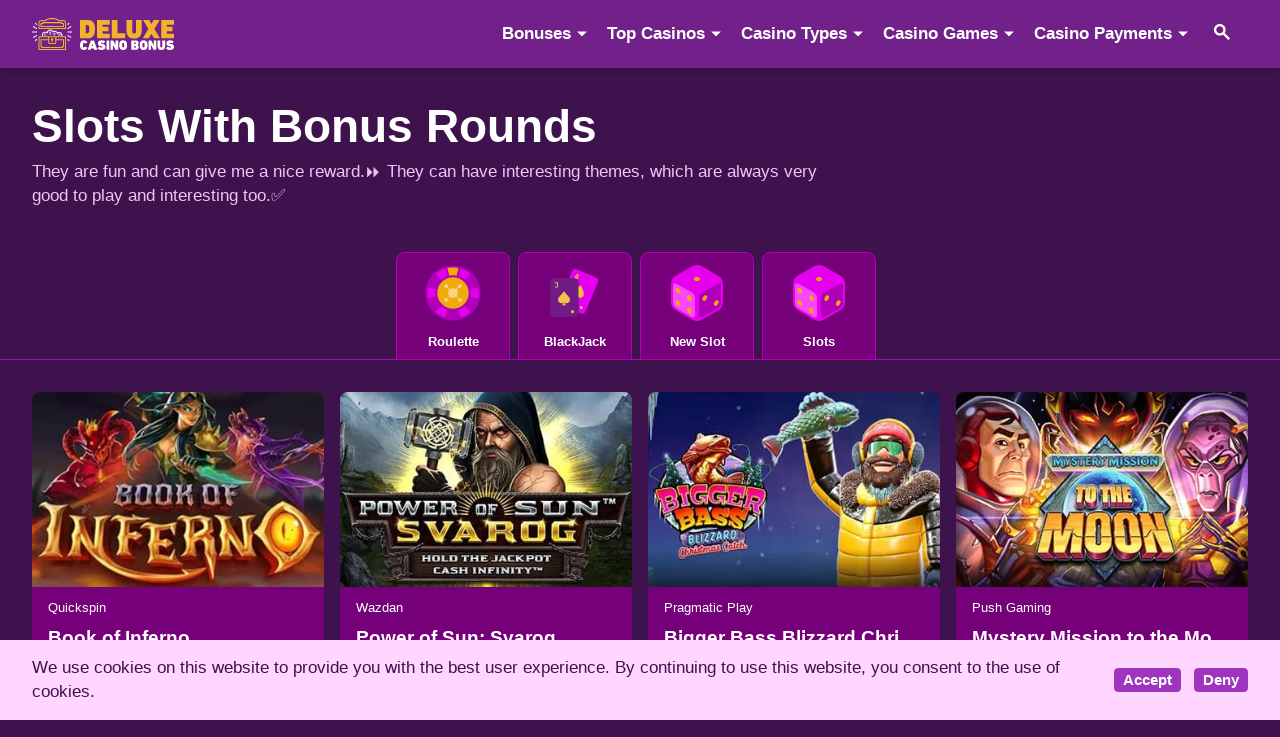

--- FILE ---
content_type: text/html; charset=UTF-8
request_url: https://www.deluxecasinobonus.com/bonus-rounds/
body_size: 15126
content:
<!doctype html>

<html lang="en-CA">
<head>
    <meta charset="utf-8">
    <meta name="viewport" content="width=device-width, initial-scale=1">
    
    <!-- CSRF Token -->
    <meta name="csrf-token" content="1RySnCee9IhiH8ES3r7kvOePiYKbrRlV5t0Nlh9X">
    <base href="https://www.deluxecasinobonus.com/">
                        <!-- Google tag (gtag.js) --> <script async src="https://www.googletagmanager.com/gtag/js?id=G-6MSY46CV3S"></script> <script>   window.dataLayer = window.dataLayer || [];   function gtag(){dataLayer.push(arguments);}   gtag('js', new Date());    gtag('config', 'G-6MSY46CV3S'); </script>
<script type="text/javascript">
    (function(c,l,a,r,i,t,y){
        c[a]=c[a]||function(){(c[a].q=c[a].q||[]).push(arguments)};
        t=l.createElement(r);t.async=1;t.src="https://www.clarity.ms/tag/"+i;
        y=l.getElementsByTagName(r)[0];y.parentNode.insertBefore(t,y);
    })(window, document, "clarity", "script", "s503bxy2rt");
</script>
                    <title>Best Slots with Bonus Rounds ᐈ Play Free Online - Deluxe Casino Bonus</title>
    <meta name="description" content="These Slots Are Developed To Be As Entertaining And Fun As Possible ⏩ Making Them Very Attractive. Play Slots Whit Bonus Rounds For Free ✅ Best Selection⏩">
        <meta name="robots" content="index,follow">
    <meta name="canonical" content="https://www.deluxecasinobonus.com/bonus-rounds/">
    <meta property="og:locale" content="en">
    <meta property="og:type" content="website">
    <meta property="og:title" content="Best Slots with Bonus Rounds ᐈ Play Free Online">
    <meta property="og:site_name" content="www.deluxecasinobonus.com">
    <meta property="og:description" content="These Slots Are Developed To Be As Entertaining And Fun As Possible ⏩ Making Them Very Attractive. Play Slots Whit Bonus Rounds For Free ✅ Best Selection⏩">
    <meta property="og:url" content="https://www.deluxecasinobonus.com/bonus-rounds/">
            <meta property="og:image" content="https://www.deluxecasinobonus.com/assets/images/deluxecom/og-image.jpg">
        <meta property="twitter:image" content="https://www.deluxecasinobonus.com/assets/images/deluxecom/og-image.jpg">
        <meta property="twitter:card" content="summary">
    <link rel="canonical" href="https://www.deluxecasinobonus.com/bonus-rounds/">
                            <link rel="amphtml" href="https://deluxecasinobonus.online/bonus-rounds/">
                <link rel="icon" type="image/png" sizes="32x32" href="https://www.deluxecasinobonus.com/assets/images/deluxecom/favicon.ico">
    <link rel="apple-touch-icon" sizes="76x76" href="https://www.deluxecasinobonus.com/assets/images/deluxecom/favicon.png">
        <link rel="modulepreload" href="/build/assets/swiper-fdd0602c.js" /><script type="module" src="/build/assets/swiper-fdd0602c.js"></script>


    <script type="application/ld+json">
        {
            "@context": "https://schema.org/",
            "@type": "WebSite",
            "name": "Deluxe Casino Bonus",
            "url": "https://www.deluxecasinobonus.com/",
            "potentialAction": {
                "@type": "SearchAction",
                "target": "https://www.deluxecasinobonus.com/search-results/?search={search_term_string}",
                "query-input": "required name=search_term_string"
            }
        }
        </script>
        <script type="application/ld+json">
            {
                "@context": "https://schema.org",
                "@type": "Organization",
                "name": "Deluxe Casino Bonus",
                "url": "https://www.deluxecasinobonus.com/",
                "email": "office@deluxecasinobonus.com",
                "logo": {
                    "@type": "ImageObject",
                    "url": "https://www.deluxecasinobonus.com/assets/images/deluxero/logo.svg",
                    "width": 350,
                    "height": 60
                },
                "sameAs": [
                    "https://twitter.com/DeluxeCasino",
                    "https://www.pinterest.ca/Deluxecasino/",
                    "https://www.youtube.com/channel/UC53gpGtn_P0LYSpZH8oOotA",
                    "",
                    "https://www.tiktok.com/@deluxe_cb?lang=hu-HU",
                    "https://www.instagram.com/deluxecasinobonus/"
                ]
            }
            </script>
                    <script type="application/ld+json">
    {
        "@context": "https://schema.org/",
        "@type": "WebPage",
        "name": "Best Slots with Bonus Rounds ᐈ Play Free Online",
        "speakable": {
            "@type": "SpeakableSpecification",
            "cssSelector": ["headline", "content"]
        },
        "url": "https://www.deluxecasinobonus.com/bonus-rounds/"
    }
    </script>
        <script type="application/ld+json">
    {
      "@context": "https://schema.org",
      "@type": "BreadcrumbList",
      "itemListElement": [{
        "@type": "ListItem",
        "position": 1,
        "name": "Deluxe Casino Bonus",
        "item": "https://www.deluxecasinobonus.com/"
      },{
        "@type": "ListItem",
        "position": 2,
        "name": "Slots With Bonus Rounds"
      }]
    }
    </script>
            <link rel="preload" as="style" href="/build/assets/app-7e1375c2.css" /><link rel="modulepreload" href="/build/assets/app-c1579880.js" /><link rel="modulepreload" href="/build/assets/bootstrap.esm-e3a87cb6.js" /><link rel="stylesheet" href="/build/assets/app-7e1375c2.css" /><script type="module" src="/build/assets/app-c1579880.js"></script>    

    <style>
        .text-section h2,
        .text-section h3,
        .text-section span,
        body div {
            scroll-margin-top: 120px;
        }
        .h100 {
            height: 100%;
        }
                .casino-card .star-rating, .casino-card .star-value {
            width: 18px;
            
        }
    </style>
        </head>

<body>
        
    
            <div id="gdpr-cookie" class="gdpr-cookie pt-3 pb-3 d-none" role="alert">
    <div class="container ps-3 pe-3 ps-md-4 pe-md-4">
        <div class="row g-0 ps-md-2 pe-md-2 align-items-center justify-content-between">
            <div class="col">
                <p class="mb-md-0 pe-md-4">We use cookies on this website to provide you with the best user experience. By continuing to use this website, you consent to the use of cookies.</p>
            </div>
            <div class="col-4 col-md-auto">
                <button type="button" class="btn btn-primary btn-sm accept-btn me-2"
                    data-dismiss="alert">Accept</button>
                <button type="button" class="btn btn-primary btn-sm decline-btn "
                    data-dismiss="alert">Deny</button>
            </div>
        </div>
    </div>
</div>
        <nav class="nav-wrapper navbar navbar-expand-lg">
    <div class="mainnav container d-flex ps-3 ps-md-5 pe-3 pe-md-5">
        <a href="https://www.deluxecasinobonus.com" class="navbar-bran">
                            <img src="/assets/images/deluxero/logo.svg" alt="Deluxe Casino Bonus logo" width="144" height="32">
                    </a>
                <button class="navbar-toggler" type="button" data-bs-toggle="offcanvas" data-bs-target="#mainnav"
            aria-controls="mainnav">
            <span class="navbar-toggler-icon"></span>
            <span class="visually-hidden">Menu</span>
        </button>
                <div id="mainnav" class="offcanvas-lg offcanvas-start" data-bs-scroll="false" tabindex="-1">
            <div class="offcanvas-header ps-3 pe-3 ps-md-5 pe-md-5">
                <a href="https://www.deluxecasinobonus.com" class="offcanvas-title">
                                            <img src="/assets/images/deluxero/logo.svg" alt="Deluxe Casino Bonus logo" width="144" height="32">
                                    </a>

                <button type="button" class="btn-close" data-bs-dismiss="offcanvas" data-bs-target="#mainnav"
                    aria-label="Close"></button>
            </div>
            <div class="offcanvas-body ps-0 pe-0">
                <ul class="navbar-nav navbar-collapse main-navbar">
                                            <li class="nav-item  dropdown "
                             data-bs-reference="parent" data-bs-offset="0,0" >
                            <a  class="nav-link dropdown-toggle " role="button" data-bs-toggle="dropdown" aria-expanded="false"                                 href="#">Bonuses</a>
                                                            <ul class="dropdown-menu">
                                
                                
                                                                            <li class="nav-item dropdown-submenu">
                                                <a  class="dropdown-item"                                                     href="/bonuses/">Casino Bonuses</a>
                                                                                            </li>
                                                                            <li class="nav-item dropdown-submenu">
                                                <a  class="dropdown-item"                                                     href="/no-deposit/">No Deposit Bonuses</a>
                                                                                            </li>
                                                                            <li class="nav-item dropdown-submenu">
                                                <a  class="dropdown-item"                                                     href="/free-spin/">Free Spins Bonuses</a>
                                                                                            </li>
                                                                            <li class="nav-item dropdown-submenu">
                                                <a  class="dropdown-item"                                                     href="/high-roller/">High Roller Bonuses</a>
                                                                                            </li>
                                                                        
                                    
                                
                                                            </ul>
                               
                        </li>
                                            <li class="nav-item  dropdown "
                             data-bs-reference="parent" data-bs-offset="0,0" >
                            <a  class="nav-link dropdown-toggle " role="button" data-bs-toggle="dropdown" aria-expanded="false"                                 href="#">Top Casinos</a>
                                                            <ul class="dropdown-menu">
                                
                                                                                                                    <li class="nav-item dropdown-submenu"><a href="/spinbara-casino/" class="dropdown-item">Spinbara Casino</a></li>
                                                                                    <li class="nav-item dropdown-submenu"><a href="/mafia-casino/" class="dropdown-item">Mafia Casino</a></li>
                                                                                    <li class="nav-item dropdown-submenu"><a href="/spins-of-glory/" class="dropdown-item">Spins of Glory</a></li>
                                                                                    <li class="nav-item dropdown-submenu"><a href="/luckera-casino/" class="dropdown-item">Luckera Casino</a></li>
                                                                                    <li class="nav-item dropdown-submenu"><a href="/fairspin/" class="dropdown-item">Fairspin</a></li>
                                                                                    <li class="nav-item dropdown-submenu"><a href="/lemon-casino/" class="dropdown-item">Lemon Casino</a></li>
                                                                                    <li class="nav-item dropdown-submenu"><a href="/playbison-casino/" class="dropdown-item">Bison Casino</a></li>
                                                                                    <li class="nav-item dropdown-submenu"><a href="/gangsta-casino/" class="dropdown-item">Gangsta Casino</a></li>
                                                                                    <li class="nav-item dropdown-submenu"><a href="/verde-casino/" class="dropdown-item">Verde Casino</a></li>
                                                                                    <li class="nav-item dropdown-submenu"><a href="/vulkan-vegas/" class="dropdown-item">Vulkan Vegas</a></li>
                                                                                    <li class="nav-item dropdown-submenu"><a href="/vulkan-spiele/" class="dropdown-item">Vulkan Spiele</a></li>
                                                                                    <li class="nav-item dropdown-submenu"><a href="/vulkan-bet/" class="dropdown-item">Vulkan Bet</a></li>
                                                                        
                                                                        
                                    
                                
                                                            </ul>
                               
                        </li>
                                            <li class="nav-item  dropdown "
                             data-bs-reference="parent" data-bs-offset="0,0" >
                            <a  class="nav-link dropdown-toggle " role="button" data-bs-toggle="dropdown" aria-expanded="false"                                 href="#">Casino Types</a>
                                                            <ul class="dropdown-menu">
                                
                                
                                                                            <li class="nav-item dropdown-submenu">
                                                <a  class="dropdown-item"                                                     href="/crypto-casinos/">Crypto Casinos</a>
                                                                                            </li>
                                                                            <li class="nav-item dropdown-submenu">
                                                <a  class="dropdown-item"                                                     href="/online-casinos/">Online Casinos</a>
                                                                                            </li>
                                                                            <li class="nav-item dropdown-submenu">
                                                <a  class="dropdown-item"                                                     href="/new-casino/">New Casinos</a>
                                                                                            </li>
                                                                            <li class="nav-item dropdown-submenu">
                                                <a  class="dropdown-item"                                                     href="/live-dealer/">Live Dealer Casinos</a>
                                                                                            </li>
                                                                            <li class="nav-item dropdown-submenu">
                                                <a  class="dropdown-item"                                                     href="/mobile-casino/">Mobile Casinos</a>
                                                                                            </li>
                                                                        
                                    
                                
                                                            </ul>
                               
                        </li>
                                            <li class="nav-item  dropdown "
                             data-bs-reference="parent" data-bs-offset="0,0" >
                            <a  class="nav-link dropdown-toggle " role="button" data-bs-toggle="dropdown" aria-expanded="false"                                 href="#">Casino Games</a>
                                                            <ul class="dropdown-menu">
                                
                                
                                                                            <li class="nav-item dropdown-submenu">
                                                <a  class="dropdown-item"                                                     href="/slots/">Free Slots</a>
                                                                                            </li>
                                                                            <li class="nav-item dropdown-submenu">
                                                <a  class="dropdown-item"                                                     href="/new-games/">New Slot Games 2025</a>
                                                                                            </li>
                                                                            <li class="nav-item dropdown-submenu">
                                                <a  class="dropdown-item"                                                     href="/roulette/">Free Roulette</a>
                                                                                            </li>
                                                                            <li class="nav-item dropdown-submenu">
                                                <a  class="dropdown-item"                                                     href="/blackjack/">Free BlackJack</a>
                                                                                            </li>
                                                                            <li class="nav-item dropdown-submenu">
                                                <a  class="dropdown-item dropdown-toggle" role="button" data-bs-toggle="dropdown" data-bs-reference="parent" data-bs-offset="0,0" aria-expanded="false"                                                     href="/providers/">Casino Game Providers</a>
                                                                                                    <ul class="dropdown-menu">
                                                                                                                    <li class="nav-item">
                                                                <a class="dropdown-item"
                                                                    href="/netent/">NetEnt</a>
                                                            </li>
                                                                                                                    <li class="nav-item">
                                                                <a class="dropdown-item"
                                                                    href="/microgaming/">Microgaming</a>
                                                            </li>
                                                                                                                    <li class="nav-item">
                                                                <a class="dropdown-item"
                                                                    href="/thunderkick/">Thunderkick</a>
                                                            </li>
                                                                                                                    <li class="nav-item">
                                                                <a class="dropdown-item"
                                                                    href="/yggdrasil/">Yggdrasil</a>
                                                            </li>
                                                                                                                    <li class="nav-item">
                                                                <a class="dropdown-item"
                                                                    href="/wazdan/">Wazdan</a>
                                                            </li>
                                                                                                                    <li class="nav-item">
                                                                <a class="dropdown-item"
                                                                    href="/isoftbet/">iSoftBet</a>
                                                            </li>
                                                                                                                    <li class="nav-item">
                                                                <a class="dropdown-item"
                                                                    href="/play-n-go/">Play&#039;n GO</a>
                                                            </li>
                                                                                                                    <li class="nav-item">
                                                                <a class="dropdown-item"
                                                                    href="/playson/">Playson</a>
                                                            </li>
                                                                                                                    <li class="nav-item">
                                                                <a class="dropdown-item"
                                                                    href="/big-time-gaming/">Big Time Gaming</a>
                                                            </li>
                                                                                                                    <li class="nav-item">
                                                                <a class="dropdown-item"
                                                                    href="/pragmatic-play/">Pragmatic Play</a>
                                                            </li>
                                                                                                                    <li class="nav-item">
                                                                <a class="dropdown-item"
                                                                    href="/red-tiger/">Red Tiger</a>
                                                            </li>
                                                                                                                    <li class="nav-item">
                                                                <a class="dropdown-item"
                                                                    href="/blueprint/">Blueprint</a>
                                                            </li>
                                                                                                                    <li class="nav-item">
                                                                <a class="dropdown-item"
                                                                    href="/iron-dog/">Iron Dog</a>
                                                            </li>
                                                                                                                    <li class="nav-item">
                                                                <a class="dropdown-item"
                                                                    href="/nolimit-city/">Nolimit City</a>
                                                            </li>
                                                                                                                    <li class="nav-item">
                                                                <a class="dropdown-item"
                                                                    href="/elk/">ELK Studios</a>
                                                            </li>
                                                                                                                    <li class="nav-item">
                                                                <a class="dropdown-item"
                                                                    href="/push-gaming/">Push Gaming</a>
                                                            </li>
                                                                                                                    <li class="nav-item">
                                                                <a class="dropdown-item"
                                                                    href="/relax-gaming/">Relax Gaming</a>
                                                            </li>
                                                                                                                    <li class="nav-item">
                                                                <a class="dropdown-item"
                                                                    href="/hacksaw/">Hacksaw</a>
                                                            </li>
                                                                                                                    <li class="nav-item">
                                                                <a class="dropdown-item"
                                                                    href="/providers/">All Game Providers</a>
                                                            </li>
                                                                                                            </ul>
                                                                                            </li>
                                                                        
                                    
                                
                                                            </ul>
                               
                        </li>
                                            <li class="nav-item  dropdown "
                             data-bs-reference="parent" data-bs-offset="0,0" >
                            <a  class="nav-link dropdown-toggle " role="button" data-bs-toggle="dropdown" aria-expanded="false"                                 href="/payment-providers/">Casino Payments</a>
                                                            <ul class="dropdown-menu">
                                
                                
                                                                            <li class="nav-item dropdown-submenu">
                                                <a  class="dropdown-item"                                                     href="/payment-providers/apple-pay/">Apple Pay</a>
                                                                                            </li>
                                                                            <li class="nav-item dropdown-submenu">
                                                <a  class="dropdown-item"                                                     href="/payment-providers/visa/">Visa</a>
                                                                                            </li>
                                                                            <li class="nav-item dropdown-submenu">
                                                <a  class="dropdown-item"                                                     href="/payment-providers/maestro/">Maestro</a>
                                                                                            </li>
                                                                            <li class="nav-item dropdown-submenu">
                                                <a  class="dropdown-item"                                                     href="/payment-providers/bitcoin/">Bitcoin</a>
                                                                                            </li>
                                                                            <li class="nav-item dropdown-submenu">
                                                <a  class="dropdown-item"                                                     href="/payment-providers/muchbetter/">MuchBetter</a>
                                                                                            </li>
                                                                            <li class="nav-item dropdown-submenu">
                                                <a  class="dropdown-item"                                                     href="/payment-providers/neteller/">Neteller</a>
                                                                                            </li>
                                                                            <li class="nav-item dropdown-submenu">
                                                <a  class="dropdown-item"                                                     href="/payment-providers/skrill/">Skrill</a>
                                                                                            </li>
                                                                            <li class="nav-item dropdown-submenu">
                                                <a  class="dropdown-item"                                                     href="/payment-providers/instadebit/">Instadebit</a>
                                                                                            </li>
                                                                            <li class="nav-item dropdown-submenu">
                                                <a  class="dropdown-item"                                                     href="/payment-providers/paypal/">PayPal</a>
                                                                                            </li>
                                                                            <li class="nav-item dropdown-submenu">
                                                <a  class="dropdown-item"                                                     href="/payment-providers/astropay/">Astropay</a>
                                                                                            </li>
                                                                            <li class="nav-item dropdown-submenu">
                                                <a  class="dropdown-item"                                                     href="/payment-providers/idebit/">iDebit</a>
                                                                                            </li>
                                                                            <li class="nav-item dropdown-submenu">
                                                <a  class="dropdown-item"                                                     href="/payment-providers/ideal/">Ideal</a>
                                                                                            </li>
                                                                            <li class="nav-item dropdown-submenu">
                                                <a  class="dropdown-item"                                                     href="/payment-providers/neosurf/">Neosurf</a>
                                                                                            </li>
                                                                            <li class="nav-item dropdown-submenu">
                                                <a  class="dropdown-item"                                                     href="/payment-providers/ecopayz/">ecoPayz</a>
                                                                                            </li>
                                                                            <li class="nav-item dropdown-submenu">
                                                <a  class="dropdown-item"                                                     href="/payment-providers/flexepin/">Flexepin</a>
                                                                                            </li>
                                                                            <li class="nav-item dropdown-submenu">
                                                <a  class="dropdown-item"                                                     href="/payment-providers/echeck/">Echeck</a>
                                                                                            </li>
                                                                            <li class="nav-item dropdown-submenu">
                                                <a  class="dropdown-item"                                                     href="/payment-providers/">All Payment Providers</a>
                                                                                            </li>
                                                                        
                                    
                                
                                                            </ul>
                               
                        </li>
                    
                    <li class="nav-item">
                        <button class="nav-link" data-bs-toggle="modal" data-bs-target="#search" style="width: 100%; text-align: left;">
                            <img src="/assets/images/search-icon.svg" alt="Search"/>
                            <span class="d-none">Search</span>
                        </button>
                    </li>
                </ul>
            </div>
        </div>
    </div>
</nav>
            <header>
        <div class="container ps-3 pe-3 pt-4 pb-4 pt-md-5 pb-md-5 ps-md-4 pe-md-4">
            <div class="row gx-md-4 ps-md-2 pe-md-2">
                <div class="col-4 col-md-8 col-lg-8">
                    <h1 class="mb-2">Slots With Bonus Rounds</h1>
                    
                    <p class="lead mb-0"><p>They are fun and can give me a nice reward.⏩ They can have interesting themes, which are always very good to play and interesting too.✅</p></p>
                </div>
            </div>
        </div>
                <div class="slide-category-wrapper d-flex">
            <div class="category-swiper tab-view swiper pt-0 ps-md-5 pe-md-5 pb-0">
                
                <div class="swiper-wrapper">
                                                                                                <div class="swiper-slide category-slide">
                                <a href="roulette/"
                                    class="category  text-center ps-2 pe-2 pb-2">
                                    <img class="category-img" src="https://www.deluxecasinobonus.com/storage/deluxecom/974/6527accfcb043_roulet.svg" width="56"
                                        height="56" alt="Roulette">
                                    <div class="small">Roulette</div>
                                </a>
                            </div>
                                                    <div class="swiper-slide category-slide">
                                <a href="blackjack/"
                                    class="category  text-center ps-2 pe-2 pb-2">
                                    <img class="category-img" src="https://www.deluxecasinobonus.com/storage/deluxecom/975/6527ace28feab_black-jack.svg" width="56"
                                        height="56" alt="BlackJack">
                                    <div class="small">BlackJack</div>
                                </a>
                            </div>
                                                    <div class="swiper-slide category-slide">
                                <a href="new-games/"
                                    class="category  text-center ps-2 pe-2 pb-2">
                                    <img class="category-img" src="https://www.deluxecasinobonus.com/storage/deluxecom/977/6527ad2e0d9fe_games.svg" width="56"
                                        height="56" alt="New Slot">
                                    <div class="small">New Slot</div>
                                </a>
                            </div>
                                                    <div class="swiper-slide category-slide">
                                <a href="slots/"
                                    class="category  text-center ps-2 pe-2 pb-2">
                                    <img class="category-img" src="https://www.deluxecasinobonus.com/storage/deluxecom/1203/654b49a1ce8df_games.svg" width="56"
                                        height="56" alt="Slots">
                                    <div class="small">Slots</div>
                                </a>
                            </div>
                                                            </div>

                <div class="swiper-button-prev navigation"></div>
                <div class="swiper-button-next navigation"></div>
            </div>
        </div>
    </header>
    <div class="container ps-2 pe-2 ps-md-4 pe-md-4 pt-4 pt-md-5">
        <div class="row g-2 g-md-3 ps-2 pe-2">
                                        <div class="col-2 col-md-2 col-lg-3">
                    <a href="/slots/book-of-inferno/" class="slot-card card">
        <div class="card-img" style="background-size: cover;" data-lazy data-bg="https://www.deluxecasinobonus.com/storage/deluxecom/449/book-of-inferno-slot-logo.jpg">
        <div class="sizer"></div>
    </div>
        <div class="card-body">
        <div class="slot-provider small pb-2">Quickspin</div>
        <div class="slot-name lead pb-2">Book of Inferno</div>
        <div class="rating light d-flex align-items-center">
            <div class="star-rating" data-rating data-rating-value="9"></div>
            <div class="rating-number small">9/10</div>
        </div>
    </div>
</a>
                </div>
                            <div class="col-2 col-md-2 col-lg-3">
                    <a href="/slots/power-of-sun-svarog/" class="slot-card card">
        <div class="card-img" style="background-size: cover;" data-lazy data-bg="https://www.deluxecasinobonus.com/storage/deluxecom/448/power-of-sun-svarog-slot-logo.jpg">
        <div class="sizer"></div>
    </div>
        <div class="card-body">
        <div class="slot-provider small pb-2">Wazdan</div>
        <div class="slot-name lead pb-2">Power of Sun: Svarog</div>
        <div class="rating light d-flex align-items-center">
            <div class="star-rating" data-rating data-rating-value="8.14"></div>
            <div class="rating-number small">8.14/10</div>
        </div>
    </div>
</a>
                </div>
                            <div class="col-2 col-md-2 col-lg-3">
                    <a href="/slots/bigger-bass-blizzard-christmas-catch/" class="slot-card card">
        <div class="card-img" style="background-size: cover;" data-lazy data-bg="https://www.deluxecasinobonus.com/storage/deluxecom/447/bigger-bass-blizzard-christmas-catch-slot-logo.jpg">
        <div class="sizer"></div>
    </div>
        <div class="card-body">
        <div class="slot-provider small pb-2">Pragmatic Play</div>
        <div class="slot-name lead pb-2">Bigger Bass Blizzard Christmas Catch</div>
        <div class="rating light d-flex align-items-center">
            <div class="star-rating" data-rating data-rating-value="9.15"></div>
            <div class="rating-number small">9.15/10</div>
        </div>
    </div>
</a>
                </div>
                            <div class="col-2 col-md-2 col-lg-3">
                    <a href="/slots/mystery-mission-to-the-moon/" class="slot-card card">
        <div class="card-img" style="background-size: cover;" data-lazy data-bg="https://www.deluxecasinobonus.com/storage/deluxecom/446/mystery-mission-to-the-moon-slot-logo.jpg">
        <div class="sizer"></div>
    </div>
        <div class="card-body">
        <div class="slot-provider small pb-2">Push Gaming</div>
        <div class="slot-name lead pb-2">Mystery Mission to the Moon</div>
        <div class="rating light d-flex align-items-center">
            <div class="star-rating" data-rating data-rating-value="9.35"></div>
            <div class="rating-number small">9.35/10</div>
        </div>
    </div>
</a>
                </div>
                            <div class="col-2 col-md-2 col-lg-3">
                    <a href="/slots/pug-life/" class="slot-card card">
        <div class="card-img" style="background-size: cover;" data-lazy data-bg="https://www.deluxecasinobonus.com/storage/deluxecom/445/pug-life-slot-logo.jpg">
        <div class="sizer"></div>
    </div>
        <div class="card-body">
        <div class="slot-provider small pb-2">Hacksaw</div>
        <div class="slot-name lead pb-2">Pug Life</div>
        <div class="rating light d-flex align-items-center">
            <div class="star-rating" data-rating data-rating-value="9.41"></div>
            <div class="rating-number small">9.41/10</div>
        </div>
    </div>
</a>
                </div>
                            <div class="col-2 col-md-2 col-lg-3">
                    <a href="/slots/alpha-eagle-stack-n-sync/" class="slot-card card">
        <div class="card-img" style="background-size: cover;" data-lazy data-bg="https://www.deluxecasinobonus.com/storage/deluxecom/444/alpha-eagle-stack-n-sync-slot-logo.jpg">
        <div class="sizer"></div>
    </div>
        <div class="card-body">
        <div class="slot-provider small pb-2">Hacksaw</div>
        <div class="slot-name lead pb-2">Alpha Eagle Stack N Sync</div>
        <div class="rating light d-flex align-items-center">
            <div class="star-rating" data-rating data-rating-value="9"></div>
            <div class="rating-number small">9/10</div>
        </div>
    </div>
</a>
                </div>
                            <div class="col-2 col-md-2 col-lg-3">
                    <a href="/slots/money-train-3/" class="slot-card card">
        <div class="card-img" style="background-size: cover;" data-lazy data-bg="https://www.deluxecasinobonus.com/storage/deluxecom/443/money-train-3-slot-logo.jpg">
        <div class="sizer"></div>
    </div>
        <div class="card-body">
        <div class="slot-provider small pb-2">Relax Gaming</div>
        <div class="slot-name lead pb-2">Money Train 3</div>
        <div class="rating light d-flex align-items-center">
            <div class="star-rating" data-rating data-rating-value="9.95"></div>
            <div class="rating-number small">9.95/10</div>
        </div>
    </div>
</a>
                </div>
                            <div class="col-2 col-md-2 col-lg-3">
                    <a href="/slots/stunning-cash/" class="slot-card card">
        <div class="card-img" style="background-size: cover;" data-lazy data-bg="https://www.deluxecasinobonus.com/storage/deluxecom/442/stunning-cash-slot-logo.jpg">
        <div class="sizer"></div>
    </div>
        <div class="card-body">
        <div class="slot-provider small pb-2">BF Games</div>
        <div class="slot-name lead pb-2">Stunning Cash</div>
        <div class="rating light d-flex align-items-center">
            <div class="star-rating" data-rating data-rating-value="8.02"></div>
            <div class="rating-number small">8.02/10</div>
        </div>
    </div>
</a>
                </div>
                            <div class="col-2 col-md-2 col-lg-3">
                    <a href="/slots/dead-riders-trail/" class="slot-card card">
        <div class="card-img" style="background-size: cover;" data-lazy data-bg="https://www.deluxecasinobonus.com/storage/deluxecom/440/dead-riders-trail-relax-gaming-logo.jpg">
        <div class="sizer"></div>
    </div>
        <div class="card-body">
        <div class="slot-provider small pb-2">Relax Gaming</div>
        <div class="slot-name lead pb-2">Dead Riders Trail Slot</div>
        <div class="rating light d-flex align-items-center">
            <div class="star-rating" data-rating data-rating-value="9.47"></div>
            <div class="rating-number small">9.47/10</div>
        </div>
    </div>
</a>
                </div>
                            <div class="col-2 col-md-2 col-lg-3">
                    <a href="/slots/sizzling-kingdom-bison/" class="slot-card card">
        <div class="card-img" style="background-size: cover;" data-lazy data-bg="https://www.deluxecasinobonus.com/storage/deluxecom/438/sizzling-kingdom-bison-slot-logo.jpg">
        <div class="sizer"></div>
    </div>
        <div class="card-body">
        <div class="slot-provider small pb-2">Wazdan</div>
        <div class="slot-name lead pb-2">Sizzling Kingdom Bison</div>
        <div class="rating light d-flex align-items-center">
            <div class="star-rating" data-rating data-rating-value="8.45"></div>
            <div class="rating-number small">8.45/10</div>
        </div>
    </div>
</a>
                </div>
                            <div class="col-2 col-md-2 col-lg-3">
                    <a href="/slots/burning-slots-20-dice/" class="slot-card card">
        <div class="card-img" style="background-size: cover;" data-lazy data-bg="https://www.deluxecasinobonus.com/storage/deluxecom/2071/663defbe58ef6_burning-slots-meta.jpg">
        <div class="sizer"></div>
    </div>
        <div class="card-body">
        <div class="slot-provider small pb-2">BF Games</div>
        <div class="slot-name lead pb-2">Burning Slots 20 Dice</div>
        <div class="rating light d-flex align-items-center">
            <div class="star-rating" data-rating data-rating-value="8.1"></div>
            <div class="rating-number small">8.1/10</div>
        </div>
    </div>
</a>
                </div>
                            <div class="col-2 col-md-2 col-lg-3">
                    <a href="/slots/gladiator-legends/" class="slot-card card">
        <div class="card-img" style="background-size: cover;" data-lazy data-bg="https://www.deluxecasinobonus.com/storage/deluxecom/418/gladiator-legends-slot-logo.jpg">
        <div class="sizer"></div>
    </div>
        <div class="card-body">
        <div class="slot-provider small pb-2">Hacksaw</div>
        <div class="slot-name lead pb-2">Gladiator Legends</div>
        <div class="rating light d-flex align-items-center">
            <div class="star-rating" data-rating data-rating-value="9.51"></div>
            <div class="rating-number small">9.51/10</div>
        </div>
    </div>
</a>
                </div>
                            <div class="col-2 col-md-2 col-lg-3">
                    <a href="/slots/luxor-gold-hold-and-win/" class="slot-card card">
        <div class="card-img" style="background-size: cover;" data-lazy data-bg="https://www.deluxecasinobonus.com/storage/deluxecom/434/luxor-gold-hold-and-win-slot-logo.jpg">
        <div class="sizer"></div>
    </div>
        <div class="card-body">
        <div class="slot-provider small pb-2">Playson</div>
        <div class="slot-name lead pb-2">Luxor Gold Hold and Win</div>
        <div class="rating light d-flex align-items-center">
            <div class="star-rating" data-rating data-rating-value="8.05"></div>
            <div class="rating-number small">8.05/10</div>
        </div>
    </div>
</a>
                </div>
                            <div class="col-2 col-md-2 col-lg-3">
                    <a href="/slots/dork-unit/" class="slot-card card">
        <div class="card-img" style="background-size: cover;" data-lazy data-bg="https://www.deluxecasinobonus.com/storage/deluxecom/433/dork-unit-slot-logo.jpg">
        <div class="sizer"></div>
    </div>
        <div class="card-body">
        <div class="slot-provider small pb-2">Hacksaw</div>
        <div class="slot-name lead pb-2">Dork Unit</div>
        <div class="rating light d-flex align-items-center">
            <div class="star-rating" data-rating data-rating-value="8.63"></div>
            <div class="rating-number small">8.63/10</div>
        </div>
    </div>
</a>
                </div>
                            <div class="col-2 col-md-2 col-lg-3">
                    <a href="/slots/buckshot-wilds/" class="slot-card card">
        <div class="card-img" style="background-size: cover;" data-lazy data-bg="https://www.deluxecasinobonus.com/storage/deluxecom/1909/661d122e28e09_buckshot-wilds-netent-slot.jpg">
        <div class="sizer"></div>
    </div>
        <div class="card-body">
        <div class="slot-provider small pb-2">NetEnt</div>
        <div class="slot-name lead pb-2">Buckshot Wilds</div>
        <div class="rating light d-flex align-items-center">
            <div class="star-rating" data-rating data-rating-value="9.5"></div>
            <div class="rating-number small">9.5/10</div>
        </div>
    </div>
</a>
                </div>
                            <div class="col-2 col-md-2 col-lg-3">
                    <a href="/slots/starburst/" class="slot-card card">
        <div class="card-img" style="background-size: cover;" data-lazy data-bg="https://www.deluxecasinobonus.com/storage/deluxecom/260/Starburst.jpg">
        <div class="sizer"></div>
    </div>
        <div class="card-body">
        <div class="slot-provider small pb-2">NetEnt</div>
        <div class="slot-name lead pb-2">Starburst</div>
        <div class="rating light d-flex align-items-center">
            <div class="star-rating" data-rating data-rating-value="8.52"></div>
            <div class="rating-number small">8.52/10</div>
        </div>
    </div>
</a>
                </div>
                            <div class="col-2 col-md-2 col-lg-3">
                    <a href="/slots/thunderstruck-ii/" class="slot-card card">
        <div class="card-img" style="background-size: cover;" data-lazy data-bg="https://www.deluxecasinobonus.com/storage/deluxecom/270/Thunderstruck-Ii.jpg">
        <div class="sizer"></div>
    </div>
        <div class="card-body">
        <div class="slot-provider small pb-2">Microgaming</div>
        <div class="slot-name lead pb-2">Thunderstruck II</div>
        <div class="rating light d-flex align-items-center">
            <div class="star-rating" data-rating data-rating-value="8.26"></div>
            <div class="rating-number small">8.26/10</div>
        </div>
    </div>
</a>
                </div>
                            <div class="col-2 col-md-2 col-lg-3">
                    <a href="/slots/valentines-heart/" class="slot-card card">
        <div class="card-img" style="background-size: cover;" data-lazy data-bg="https://www.deluxecasinobonus.com/storage/deluxecom/2035/663dd24376219_valentines-heart_2.jpg">
        <div class="sizer"></div>
    </div>
        <div class="card-body">
        <div class="slot-provider small pb-2">Endorphina</div>
        <div class="slot-name lead pb-2">Valentine&#039;s Heart</div>
        <div class="rating light d-flex align-items-center">
            <div class="star-rating" data-rating data-rating-value="8.2"></div>
            <div class="rating-number small">8.2/10</div>
        </div>
    </div>
</a>
                </div>
                            <div class="col-2 col-md-2 col-lg-3">
                    <a href="/slots/rise-of-olympus/" class="slot-card card">
        <div class="card-img" style="background-size: cover;" data-lazy data-bg="https://www.deluxecasinobonus.com/storage/deluxecom/281/Rise_of_Olympus_Play-N_Go.jpg">
        <div class="sizer"></div>
    </div>
        <div class="card-body">
        <div class="slot-provider small pb-2">Play n GO</div>
        <div class="slot-name lead pb-2">Rise of Olympus</div>
        <div class="rating light d-flex align-items-center">
            <div class="star-rating" data-rating data-rating-value="8.69"></div>
            <div class="rating-number small">8.69/10</div>
        </div>
    </div>
</a>
                </div>
                            <div class="col-2 col-md-2 col-lg-3">
                    <a href="/slots/reactoonz/" class="slot-card card">
        <div class="card-img" style="background-size: cover;" data-lazy data-bg="https://www.deluxecasinobonus.com/storage/deluxecom/282/Reactoonz_play_n_go.png">
        <div class="sizer"></div>
    </div>
        <div class="card-body">
        <div class="slot-provider small pb-2">Play n GO</div>
        <div class="slot-name lead pb-2">Reactoonz</div>
        <div class="rating light d-flex align-items-center">
            <div class="star-rating" data-rating data-rating-value="7.62"></div>
            <div class="rating-number small">7.62/10</div>
        </div>
    </div>
</a>
                </div>
                            <div class="col-2 col-md-2 col-lg-3">
                    <a href="/slots/immortal-romance/" class="slot-card card">
        <div class="card-img" style="background-size: cover;" data-lazy data-bg="https://www.deluxecasinobonus.com/storage/deluxecom/284/Immortal_Romance_microgaming.jpg">
        <div class="sizer"></div>
    </div>
        <div class="card-body">
        <div class="slot-provider small pb-2">Microgaming</div>
        <div class="slot-name lead pb-2">Immortal Romance</div>
        <div class="rating light d-flex align-items-center">
            <div class="star-rating" data-rating data-rating-value="8.48"></div>
            <div class="rating-number small">8.48/10</div>
        </div>
    </div>
</a>
                </div>
                            <div class="col-2 col-md-2 col-lg-3">
                    <a href="/slots/jade-coins/" class="slot-card card">
        <div class="card-img" style="background-size: cover;" data-lazy data-bg="https://www.deluxecasinobonus.com/storage/deluxecom/1907/661d081d7490f_jade-coins-endorphina-slot.jpg">
        <div class="sizer"></div>
    </div>
        <div class="card-body">
        <div class="slot-provider small pb-2">Endorphina</div>
        <div class="slot-name lead pb-2">Jade Coins</div>
        <div class="rating light d-flex align-items-center">
            <div class="star-rating" data-rating data-rating-value="8.7"></div>
            <div class="rating-number small">8.7/10</div>
        </div>
    </div>
</a>
                </div>
                            <div class="col-2 col-md-2 col-lg-3">
                    <a href="/slots/hearts-highway/" class="slot-card card">
        <div class="card-img" style="background-size: cover;" data-lazy data-bg="https://www.deluxecasinobonus.com/storage/deluxecom/1905/661d02b7b159e_hearts-highway-slot-push-gaming.jpg">
        <div class="sizer"></div>
    </div>
        <div class="card-body">
        <div class="slot-provider small pb-2">Push Gaming</div>
        <div class="slot-name lead pb-2">Hearts Highway</div>
        <div class="rating light d-flex align-items-center">
            <div class="star-rating" data-rating data-rating-value="8.9"></div>
            <div class="rating-number small">8.9/10</div>
        </div>
    </div>
</a>
                </div>
                            <div class="col-2 col-md-2 col-lg-3">
                    <a href="/slots/sunny-fruits-2-hold-and-win/" class="slot-card card">
        <div class="card-img" style="background-size: cover;" data-lazy data-bg="https://www.deluxecasinobonus.com/storage/deluxecom/1897/661cdfd6568de_sunny-fruits-2-slot.jpg">
        <div class="sizer"></div>
    </div>
        <div class="card-body">
        <div class="slot-provider small pb-2">Playson</div>
        <div class="slot-name lead pb-2">Sunny Fruits 2: Hold and Win</div>
        <div class="rating light d-flex align-items-center">
            <div class="star-rating" data-rating data-rating-value="8.9"></div>
            <div class="rating-number small">8.9/10</div>
        </div>
    </div>
</a>
                </div>
                            <div class="col-2 col-md-2 col-lg-3">
                    <a href="/slots/boss-bear/" class="slot-card card">
        <div class="card-img" style="background-size: cover;" data-lazy data-bg="https://www.deluxecasinobonus.com/storage/deluxecom/1895/661cdebc2242c_boss-bear-slot.jpg">
        <div class="sizer"></div>
    </div>
        <div class="card-body">
        <div class="slot-provider small pb-2">Push Gaming</div>
        <div class="slot-name lead pb-2">Boss Bear</div>
        <div class="rating light d-flex align-items-center">
            <div class="star-rating" data-rating data-rating-value="9.1"></div>
            <div class="rating-number small">9.1/10</div>
        </div>
    </div>
</a>
                </div>
                            <div class="col-2 col-md-2 col-lg-3">
                    <a href="/slots/3-magic-lamps-hold-and-win/" class="slot-card card">
        <div class="card-img" style="background-size: cover;" data-lazy data-bg="https://www.deluxecasinobonus.com/storage/deluxecom/1899/661ce0fdd0b1f_3-magic-lamps-hold-and-win-slot.jpg">
        <div class="sizer"></div>
    </div>
        <div class="card-body">
        <div class="slot-provider small pb-2">Playson</div>
        <div class="slot-name lead pb-2">3 Magic Lamps: Hold and Win</div>
        <div class="rating light d-flex align-items-center">
            <div class="star-rating" data-rating data-rating-value="9.1"></div>
            <div class="rating-number small">9.1/10</div>
        </div>
    </div>
</a>
                </div>
                            <div class="col-2 col-md-2 col-lg-3">
                    <a href="/slots/9-masks-of-fire/" class="slot-card card">
        <div class="card-img" style="background-size: cover;" data-lazy data-bg="https://www.deluxecasinobonus.com/storage/deluxecom/296/9-masks-of-fire-slot-logo.jpg">
        <div class="sizer"></div>
    </div>
        <div class="card-body">
        <div class="slot-provider small pb-2">Microgaming</div>
        <div class="slot-name lead pb-2">9 Masks of Fire</div>
        <div class="rating light d-flex align-items-center">
            <div class="star-rating" data-rating data-rating-value="7.52"></div>
            <div class="rating-number small">7.52/10</div>
        </div>
    </div>
</a>
                </div>
                            <div class="col-2 col-md-2 col-lg-3">
                    <a href="/slots/fresh-crush/" class="slot-card card">
        <div class="card-img" style="background-size: cover;" data-lazy data-bg="https://www.deluxecasinobonus.com/storage/deluxecom/1231/65631d1cf3e49_freshcruch-endorphina.png">
        <div class="sizer"></div>
    </div>
        <div class="card-body">
        <div class="slot-provider small pb-2">Endorphina</div>
        <div class="slot-name lead pb-2">Fresh Crush</div>
        <div class="rating light d-flex align-items-center">
            <div class="star-rating" data-rating data-rating-value="8.9"></div>
            <div class="rating-number small">8.9/10</div>
        </div>
    </div>
</a>
                </div>
                            <div class="col-2 col-md-2 col-lg-3">
                    <a href="/slots/wolf-gold/" class="slot-card card">
        <div class="card-img" style="background-size: cover;" data-lazy data-bg="https://www.deluxecasinobonus.com/storage/deluxecom/307/Wolf_Gold_pragmatic_play.jpg">
        <div class="sizer"></div>
    </div>
        <div class="card-body">
        <div class="slot-provider small pb-2">Pragmatic Play</div>
        <div class="slot-name lead pb-2">Wolf Gold</div>
        <div class="rating light d-flex align-items-center">
            <div class="star-rating" data-rating data-rating-value="7.86"></div>
            <div class="rating-number small">7.86/10</div>
        </div>
    </div>
</a>
                </div>
                            <div class="col-2 col-md-2 col-lg-3">
                    <a href="/slots/fish-n-nudge/" class="slot-card card">
        <div class="card-img" style="background-size: cover;" data-lazy data-bg="https://www.deluxecasinobonus.com/storage/deluxecom/1233/6563323ede1c9_fish-n-nudge.jpg">
        <div class="sizer"></div>
    </div>
        <div class="card-body">
        <div class="slot-provider small pb-2">Push Gaming</div>
        <div class="slot-name lead pb-2">Fish n Nudge</div>
        <div class="rating light d-flex align-items-center">
            <div class="star-rating" data-rating data-rating-value="8.9"></div>
            <div class="rating-number small">8.9/10</div>
        </div>
    </div>
</a>
                </div>
                            <div class="col-2 col-md-2 col-lg-3">
                    <a href="/slots/gold-digger/" class="slot-card card">
        <div class="card-img" style="background-size: cover;" data-lazy data-bg="https://www.deluxecasinobonus.com/storage/deluxecom/315/gold-digger-slot-logo.jpg">
        <div class="sizer"></div>
    </div>
        <div class="card-body">
        <div class="slot-provider small pb-2">iSoftBet</div>
        <div class="slot-name lead pb-2">Gold Digger</div>
        <div class="rating light d-flex align-items-center">
            <div class="star-rating" data-rating data-rating-value="7.33"></div>
            <div class="rating-number small">7.33/10</div>
        </div>
    </div>
</a>
                </div>
                            <div class="col-2 col-md-2 col-lg-3">
                    <a href="/slots/gates-of-olympus/" class="slot-card card">
        <div class="card-img" style="background-size: cover;" data-lazy data-bg="https://www.deluxecasinobonus.com/storage/deluxecom/317/gates-of-olympus-slot-logo.jpg">
        <div class="sizer"></div>
    </div>
        <div class="card-body">
        <div class="slot-provider small pb-2">Pragmatic Play</div>
        <div class="slot-name lead pb-2">Gates of Olympus</div>
        <div class="rating light d-flex align-items-center">
            <div class="star-rating" data-rating data-rating-value="9.08"></div>
            <div class="rating-number small">9.08/10</div>
        </div>
    </div>
</a>
                </div>
                            <div class="col-2 col-md-2 col-lg-3">
                    <a href="/slots/gonzos-quest-megaways/" class="slot-card card">
        <div class="card-img" style="background-size: cover;" data-lazy data-bg="https://www.deluxecasinobonus.com/storage/deluxecom/322/gonzos-quest-megaways-slot-logo.jpg">
        <div class="sizer"></div>
    </div>
        <div class="card-body">
        <div class="slot-provider small pb-2">Red Tiger</div>
        <div class="slot-name lead pb-2">Gonzos Quest Megaways</div>
        <div class="rating light d-flex align-items-center">
            <div class="star-rating" data-rating data-rating-value="9.04"></div>
            <div class="rating-number small">9.04/10</div>
        </div>
    </div>
</a>
                </div>
                            <div class="col-2 col-md-2 col-lg-3">
                    <a href="/slots/reactoonz-2/" class="slot-card card">
        <div class="card-img" style="background-size: cover;" data-lazy data-bg="https://www.deluxecasinobonus.com/storage/deluxecom/348/reactoonz-2-slot-logo.jpg">
        <div class="sizer"></div>
    </div>
        <div class="card-body">
        <div class="slot-provider small pb-2">Play n GO</div>
        <div class="slot-name lead pb-2">Reactoonz 2</div>
        <div class="rating light d-flex align-items-center">
            <div class="star-rating" data-rating data-rating-value="9.06"></div>
            <div class="rating-number small">9.06/10</div>
        </div>
    </div>
</a>
                </div>
                            <div class="col-2 col-md-2 col-lg-3">
                    <a href="/slots/money-train-2/" class="slot-card card">
        <div class="card-img" style="background-size: cover;" data-lazy data-bg="https://www.deluxecasinobonus.com/storage/deluxecom/374/money-train-2-slot-logo.jpg">
        <div class="sizer"></div>
    </div>
        <div class="card-body">
        <div class="slot-provider small pb-2">Relax Gaming</div>
        <div class="slot-name lead pb-2">Money Train 2</div>
        <div class="rating light d-flex align-items-center">
            <div class="star-rating" data-rating data-rating-value="9.97"></div>
            <div class="rating-number small">9.97/10</div>
        </div>
    </div>
</a>
                </div>
                            <div class="col-2 col-md-2 col-lg-3">
                    <a href="/slots/jammin-jars-2/" class="slot-card card">
        <div class="card-img" style="background-size: cover;" data-lazy data-bg="https://www.deluxecasinobonus.com/storage/deluxecom/385/jammin-jars-2-slot-logo.jpg">
        <div class="sizer"></div>
    </div>
        <div class="card-body">
        <div class="slot-provider small pb-2">Push Gaming</div>
        <div class="slot-name lead pb-2">Jammin Jars 2</div>
        <div class="rating light d-flex align-items-center">
            <div class="star-rating" data-rating data-rating-value="9.99"></div>
            <div class="rating-number small">9.99/10</div>
        </div>
    </div>
</a>
                </div>
                        <div class="d-flex justify-content-center">
                <nav class="col-4 col-md-8 col-lg-12">
    <ul class="pagination mb-0 mt-3 mt-md-4 justify-content-center">
                    <li class="page-item pager-link disabled">
                <a class="page-link" href="#" aria-label="Previous">
                    <span aria-hidden="true">&laquo;</span>
                </a>
            </li>

                                                                                                    <li class="page-item active"><a class="page-link" href="#">1</a></li>

                                                                                                        <li class="page-item"><a class="page-link aaa" href="https://www.deluxecasinobonus.com/bonus-rounds/?page=2">2</a></li>
                                                                                                                                <li class="page-item"><a class="page-link aaa" href="https://www.deluxecasinobonus.com/bonus-rounds/?page=3">3</a></li>
                                                                                                                                <li class="page-item"><a class="page-link aaa" href="https://www.deluxecasinobonus.com/bonus-rounds/?page=4">4</a></li>
                                                                                                    <li class="page-item pager-link">
                <a class="page-link" href="https://www.deluxecasinobonus.com/bonus-rounds/?page=2" aria-label="Next">
                    <span aria-hidden="true">&raquo;</span>
                </a>
            </li>

            </ul>


</nav>

                
            </div>
        </div>
    </div>

    <div class="container ps-2 pe-2 ps-md-4 pe-md-4 pt-4 pt-md-5">
        <div class="row g-2 g-md-3 ps-2 pe-2 justify-content-center">
            <div class="col-4 col-md-8 col-lg-12">
                <hr>
            </div>
            <div class="col-4 col-md-7 col-lg-9">
                <div class="toc toc-intext mb-3 mb-md-4">
    <button class="toc-header toc-btn btn btn-link d-flex justify-content-between align-items-center collapsed"
        type="button" data-bs-toggle="collapse" data-bs-target="#toc" aria-expanded="false" aria-controls="toc">
        <span class="toc-title">Table of contents</span>
        <svg xmlns="http://www.w3.org/2000/svg" width="24" height="24" viewBox="0 0 24 24">
            <polyline fill="none" stroke="#fff" stroke-linecap="round" stroke-linejoin="round" stroke-width="2"
                points="6 9 12 15 18 9" />
        </svg>
    </button>
    <div id="toc" class="toc-intext-body collapse">
        <ul class="toc-menu list-unstyled arrow-list mb-0"><li ><a class="toc-item" href="https://www.deluxecasinobonus.com/bonus-rounds/#free-slots-games-with-bonus-rounds">Free Slots Games with Bonus Rounds</a></li>
<li ><a class="toc-item" href="https://www.deluxecasinobonus.com/bonus-rounds/#how-you-can-win-some-money-with-the-bonus-rounds">How You Can Win some Money with the Bonus Rounds</a></li>
<li ><a class="toc-item" href="https://www.deluxecasinobonus.com/bonus-rounds/#how-do-i-get-to-access-a-bonus-round">How Do I Get to access a Bonus Round?</a></li>
<li ><a class="toc-item" href="https://www.deluxecasinobonus.com/bonus-rounds/#how-do-the-bonuses-rounds-work">How Do the Bonuses Rounds Work?</a></li>
</ul>


    </div>
</div>
                <div class="text-section">
                    <h2 id="free-slots-games-with-bonus-rounds">Free Slots Games with Bonus Rounds</h2><p>Slots have been a fantastic addition to many <a href="https://www.deluxecasinobonus.com/online-casinos/">online casinos</a> because they are highly popular amongst players since they are easy to play and can reward players with a good amount of money, especially if the bonus rounds are triggered.</p><p>These slots are developed to be as entertaining and fun as possible, making them very attractive. I’m always looking for the <a href="https://www.deluxecasinobonus.com/slots/">best online slots</a> at any casino before registering because they’re essential to me. They are fun and can give me a nice reward.</p><p>They can have interesting themes, which are always very good to play and interesting too.</p><p><img loading="lazy"  src="https://www.deluxecasinobonus.com/images/pictures/free-spins-bonus-slots.png" alt="Slot Bonus Rounds">The theme can be based on several things, like a movie or something that happened in real life. I mostly play those who have a movie theme, especially about those movies that I love.</p><p>5-reel slots have bonus rounds which are basically, rounds that are played when certain symbols are combined. This round is able to reward me with a good amount of money that is higher than the one that would be paid during the regular game.</p><p>The round that is given to the player usually related to the main story, something that I appreciate since it gives me more knowledge about what’s going on. &nbsp;</p><p>These bonus rounds only appear when the slots have 5 reels, that’s why I mainly play slots with that number of reels. Fortunately, there are many 5-reel slots available at any online casino, with incredible quality, and that’s something I appreciate.</p><p>There are many to choose from, which is why many casinos have become highly famous in this industry. Slots are the major category at any casino, and it’s understandable. I love slots, and 5-reel ones have an incredible quality that leaves me really happy.</p><h2 id="how-you-can-win-some-money-with-the-bonus-rounds">How You Can Win some Money with the Bonus Rounds</h2><p>Every 5-reel slot has bonus rounds, which can mean that I will get an extra payout. Besides that, they are enjoyable to play and are in addition to the main story, which is always something very beautiful.</p><p>Any of the bonuses round has a goal, which can be accomplished if you get everything right. It can be to open a treasure chest, to choose a character with a specific story, etc.</p><p>Bonus rounds are a significant feature on any slot since it means a compliment to the slot’s story and the game itself. There are usually animations that have high quality when it comes to the graphics, something that I love. This gives a lot of substance to the slot.</p><h2 id="how-do-i-get-to-access-a-bonus-round">How Do I Get to access a Bonus Round?</h2><p>To be able to trigger a bonus round, I need to have a winning combination with the scatter symbols, which are specific to trigger it. They usually fall onto the reels:</p><ul><li>1</li><li>3</li><li>5</li></ul><p>It’s important to pay attention to the stakes when the bonus round is triggered since it makes a huge difference in the amount of money I can win. It doesn’t matter the stake I’m playing for, I have the same chance of triggering it.</p><p>Although bonus rounds can be highly rewarding and are something to look out for, they are not easy to trigger because the symbols that trigger don’t appear as many time as the others do. But there’s still a chance. There are times when I get exhausted because I don’t trigger anything.</p><p>Some cons I have experienced with slot games with bonuses:</p><ul><li>Only 5-reel slots have bonus rounds</li><li>Triggering can take some time</li></ul><h2 id="how-do-the-bonuses-rounds-work">How Do the Bonuses Rounds Work?</h2><p>Bonus rounds differ a lot from the regular spins. They have special animations and graphics that the regular spins don’t have. Are incredibly interactive, and that’s why I’m always looking forward to triggering them, besides being lucrative for me.</p><p>Being interactive means that you can choose your character or even choosing the box you want to open. This is highly entertaining since I can choose.</p><p>Most 5-reel slots have wild symbols, which can expand and they cover many other symbols, something that increases the <a href="https://www.deluxecasinobonus.com/tips-and-tricks/">chances of having a winning</a> combination. This can mean another bonus round, which may mean another reward.</p><p>Some slots have bonus rounds, but there are very different rounds to try the newest of them <a href="/new-games/">check here</a>. There are several types of bonus rounds, and it differs from the slot itself.</p><p>In some slots, it’s possible to gather money; in others, there is a mini-adventure that is very entertaining where it’s possible to decide which action the character you have chosen takes. It all depends on the slot.</p><p>Bonus rounds are fun to play, and they are <a href="https://www.deluxecasinobonus.com/">completely free</a> which to me is always advantageous.</p>

                    

                    <div class="accordion" id="faq">
    </div>
                </div>
            </div>
        </div>
    </div>

    

        <style>
    .menulang-en{
         background-image: url('/assets/img/lang-flags/albania.svg');
         background-size: 25px;
         background-repeat: no-repeat;
         background-position: 0 6px;
         padding-left: 30px !important;
        /* background: #fff; */
        /* color: #139ce6; */
        /* border-radius: 5px; */
    }
    @media (max-width: 768px) {
        .menulang-en{
            background-position: 15px 12px;
            padding-left: 45px !important;
        }
    }
</style>
<footer class="page-footer mt-md-6 pt-md-6 mt-5 pb-5 pt-5">
    <div class="ps-md-4 pe-md-4 container pe-3 ps-3">
        <div class="footer-top row gx-md-4 ps-md-2 pe-md-2">
            <div class="col-2 col-md-2 col-lg-3 mb-4">
                <div class="footer-title pb-2">Top bonuses</div>
                <ul class="footer-menu list-unstyled m-0 p-0">
                                            <li class="pb-1 pt-1">
                            <a href="/spinbara-casino/">Spinbara Casino</a>
                        </li>
                                            <li class="pb-1 pt-1">
                            <a href="/mafia-casino/">Mafia Casino</a>
                        </li>
                                            <li class="pb-1 pt-1">
                            <a href="/spins-of-glory/">Spins of Glory</a>
                        </li>
                                            <li class="pb-1 pt-1">
                            <a href="/luckera-casino/">Luckera Casino</a>
                        </li>
                                            <li class="pb-1 pt-1">
                            <a href="/fairspin/">Fairspin</a>
                        </li>
                                    </ul>
            </div>
                                                <div class="col-2 col-md-2 col-lg-3 mb-4">
                        <div class="footer-title pb-2">Top games</div>
                        <ul class="footer-menu list-unstyled m-0 p-0">
                                                            <li class="pb-1 pt-1">
                                    <a href="/slots/book-of-inferno/">Book of Inferno</a>
                                </li>
                                                            <li class="pb-1 pt-1">
                                    <a href="/slots/power-of-sun-svarog/">Power of Sun: Svarog</a>
                                </li>
                                                            <li class="pb-1 pt-1">
                                    <a href="/slots/bigger-bass-blizzard-christmas-catch/">Bigger Bass Blizzard Christmas Catch</a>
                                </li>
                                                            <li class="pb-1 pt-1">
                                    <a href="/slots/mystery-mission-to-the-moon/">Mystery Mission to the Moon</a>
                                </li>
                                                            <li class="pb-1 pt-1">
                                    <a href="/slots/pug-life/">Pug Life</a>
                                </li>
                                                    </ul>
                    </div>
                                        <div class="col-2 col-md-2 col-lg-3 mb-4">
                <div class="footer-title pb-2">Informations</div>
                <ul class="footer-menu list-unstyled m-0 p-0">
                                            <li class="pb-1 pt-1">
                            <a href="/terms-and-conditions/">Terms and Conditions</a>
                        </li>
                                            <li class="pb-1 pt-1">
                            <a href="/privacy-policy/">Privacy Policy</a>
                        </li>
                                            <li class="pb-1 pt-1">
                            <a href="/cookies-policy/">Cookies Policy</a>
                        </li>
                                            <li class="pb-1 pt-1">
                            <a href="/affiliate-disclosure/">Affiliate Disclosure</a>
                        </li>
                                            <li class="pb-1 pt-1">
                            <a href="/sitemap/">Sitemap</a>
                        </li>
                                            <li class="pb-1 pt-1">
                            <a href="/compare/">Compare</a>
                        </li>
                                    </ul>
            </div>
            <div class="col-2 col-md-2 col-lg-3 mb-4">
                <div class="footer-title pb-2">About us</div>
                <ul class="footer-menu list-unstyled m-0 p-0">
                                            <li class="pb-1 pt-1">
                            <a href="/contact/">Contact</a>
                        </li>
                                            <li class="pb-1 pt-1">
                            <a href="/about-us/">About Us</a>
                        </li>
                                            <li class="pb-1 pt-1">
                            <a href="responsible-gambling/">Responsible Gambling</a>
                        </li>
                                            <li class="pb-1 pt-1">
                            <a href="/tips-and-tricks/">Tips And Tricks</a>
                        </li>
                                    </ul>
            </div>
        </div>
        <div class="footer-social row gx-md-4 ps-md-2 pe-md-2">
            <div class="col">
                        <div class="social-networks pt-md-2 d-md-flex align-items-center pb-2 pt-3">
                    <div class="footer-title pe-md-3 mb-md-0 mb-1">Follow us:</div>
                    <div class="social-links">
                        
                                                    <a href="https://twitter.com/DeluxeCasino" rel="nofollow" target="_blank" class="social-link mb-2 me-3 mt-2">
                                <svg xmlns="http://www.w3.org/2000/svg" width="32" height="32" viewBox="0 0 32 32">
                                    <path
                                        d="M16.0005471,0 C24.8368498,0 32,7.16339512 32,16 C32,24.8366049 24.8368498,32 16.0005471,32 C7.16315016,32 0,24.8366049 0,16 C0,7.16339512 7.16315016,0 16.0005471,0 Z M12.764,8 L8,8 L14.2464,17.0912 L8,24.352 L9.4112,24.352 L14.8728,18.0032 L19.2352,24.352 L24,24.352 L17.5216,14.924 L23.4784,8 L22.0672,8 L16.8944,14.012 L12.764,8 Z M12.088,9.0624 L16.152,14.876 L16.7848,15.7808 L22.068,23.3376 L19.8992,23.3376 L15.5888,17.1712 L14.956,16.2664 L9.92,9.0624 L12.088,9.0624 Z" />
                                </svg>
                                <span class="visually-hidden">X</span>
                            </a>
                                                                            <a href="https://www.instagram.com/deluxecasinobonus/" rel="nofollow" target="_blank" class="social-link mb-2 me-3 mt-2">
                                <svg xmlns="http://www.w3.org/2000/svg" width="32" height="32" viewBox="0 0 32 32">
                                    <path
                                        d="M16,0 C24.83675,0 32,7.16325 32,16 C32,24.836375 24.83675,32 16,32 C7.163625,32 0,24.836375 0,16 C0,7.16325 7.163625,0 16,0 Z M16.2321563,6.25003125 L15.767875,6.25003125 C13.3315,6.25071875 12.9888125,6.262625 11.9800938,6.3086875 C10.9422813,6.35609375 10.2335625,6.520875 9.61340625,6.76190625 C8.97221875,7.01103125 8.42853125,7.34440625 7.8865,7.8864375 C7.34446875,8.42846875 7.01103125,8.97225 6.76190625,9.61340625 C6.5208125,10.2335938 6.35603125,10.9423438 6.3086875,11.980125 C6.29778125,12.2193125 6.28878125,12.4210625 6.281375,12.622125 L6.2795,12.6745937 C6.25725,13.3045625 6.25059375,13.9594063 6.25009375,15.7678125 L6.25009375,16.2320938 C6.25059375,18.0154688 6.25709375,18.6770312 6.27859375,19.2991563 L6.2804375,19.3516563 C6.2810625,19.3691562 6.28171875,19.386625 6.282375,19.404125 L6.284375,19.4566875 C6.29115625,19.6322187 6.29921875,19.8119062 6.30871875,20.019875 C6.3560625,21.0576875 6.520875,21.7664063 6.7619375,22.3866563 C7.0110625,23.02775 7.3445,23.5715313 7.88653125,24.1135625 C8.4285625,24.6555937 8.97228125,24.989 9.6134375,25.2380938 C10.2335938,25.479125 10.9423125,25.6439375 11.980125,25.691375 C12.9888438,25.7373438 13.3315625,25.7493125 15.7679063,25.75 L15.9213125,25.75 C15.9473438,25.75 15.9735938,25.75 16.0000625,25.75 L16.2322188,25.75 C18.0155313,25.7494688 18.677125,25.7429375 19.29925,25.7214375 L19.35175,25.7195938 C19.5615938,25.7120313 19.770375,25.70275 20.0199688,25.691375 C21.0577813,25.6439375 21.7665,25.4791562 22.3866563,25.2380938 C23.0278438,24.9889688 23.5715938,24.6555938 24.113625,24.1135625 C24.6556563,23.5715312 24.9890625,23.02775 25.2382188,22.3866563 C25.47925,21.7664063 25.6440938,21.0577188 25.6914063,20.019875 C25.7009063,19.8119062 25.7089375,19.6322188 25.71575,19.4566875 L25.71775,19.404125 C25.7184063,19.386625 25.7190625,19.3691562 25.7196875,19.3516563 L25.7215313,19.2991563 C25.7430625,18.6770312 25.7495625,18.0154688 25.7500938,16.2320938 L25.7500938,16.0786875 C25.7500938,16.0526563 25.7500938,16.0264063 25.7500938,15.9999375 L25.7500938,15.9211875 L25.7500938,15.7677813 C25.7495625,13.9593438 25.742875,13.3045313 25.720625,12.6745625 L25.7187188,12.6220938 C25.7113438,12.4210313 25.7023438,12.2192813 25.6914062,11.9800938 C25.6440937,10.9423125 25.47925,10.2335625 25.2382188,9.613375 C24.9890625,8.97225 24.6556562,8.4284375 24.113625,7.88640625 C23.5715938,7.344375 23.0278438,7.01096875 22.3866563,6.761875 C21.7665,6.52084375 21.0577812,6.35603125 20.0199687,6.30865625 C19.770375,6.29725 19.5615938,6.28796875 19.35175,6.28040625 L19.29925,6.2785625 C18.677125,6.25703125 18.0155313,6.25053125 16.2322188,6.25003125 L16.2321563,6.25003125 Z M19.2139687,8.0216875 L19.3167188,8.025375 C19.50525,8.03240625 19.6965313,8.0409375 19.9226563,8.05125 C20.8728125,8.0945625 21.388875,8.25340625 21.7323437,8.38684375 C22.18725,8.563625 22.5119375,8.774875 22.8529688,9.11584375 C23.1940313,9.45690625 23.40525,9.78153125 23.5819688,10.2364687 C23.6046563,10.2948437 23.6280625,10.3582187 23.6515313,10.427875 L23.6598125,10.4527187 C23.7715938,10.7916875 23.8824688,11.2765312 23.917625,12.0461562 C23.9639687,13.063625 23.97425,13.3758438 23.9744375,15.907 L23.9744375,15.984375 C23.9744375,17.884125 23.969125,18.5612813 23.9480312,19.18825 L23.94625,19.2396875 C23.9387187,19.45375 23.9293125,19.6657188 23.917625,19.922625 C23.8824687,20.692375 23.7715937,21.1771875 23.6598125,21.5161563 L23.6515312,21.541 C23.6280625,21.6106563 23.6046562,21.6740312 23.5819687,21.7324063 C23.40525,22.18725 23.1940312,22.5119688 22.8529687,22.8530313 C22.5119062,23.1940938 22.1872812,23.4052813 21.7323437,23.5820938 C21.388875,23.7155 20.8728125,23.8743438 19.9226562,23.917625 C19.6965937,23.9279688 19.5053125,23.9365 19.3168125,23.9435312 L19.2654375,23.9454062 C18.6235312,23.9684375 17.9795,23.9744375 16.0618125,23.9744375 L15.9844375,23.9744375 C14.0585625,23.9744375 13.389125,23.9690313 12.7547813,23.9471875 L12.6520313,23.9435 C12.4635,23.9364687 12.2722812,23.9279375 12.0461875,23.9175938 C11.0959688,23.8743125 10.5799375,23.7155 10.2365,23.5820625 C9.78153125,23.40525 9.456875,23.1940313 9.115875,22.853 C8.774875,22.5119688 8.563625,22.1872187 8.3868125,21.732375 C8.25334375,21.3889375 8.0945625,20.8729062 8.05121875,19.9225937 C8.00575,18.92575 7.99503125,18.605875 7.9944375,16.2124687 L7.9944375,15.7562812 C7.994875,14.0044375 8.00075,13.3635 8.0216875,12.7548125 L8.0235,12.7034375 L8.025375,12.6520625 C8.03240625,12.4635312 8.0409375,12.27225 8.05121875,12.046125 C8.09459375,11.0959687 8.253375,10.579875 8.3868125,10.2364375 C8.563625,9.78153125 8.77484375,9.456875 9.115875,9.1158125 C9.456875,8.7748125 9.78153125,8.5635625 10.2365,8.3868125 C10.294875,8.364125 10.35825,8.34071875 10.4279062,8.31725 L10.45275,8.30896875 C10.7917187,8.1971875 11.2765313,8.0863125 12.0461875,8.05121875 C12.2722813,8.04090625 12.4635625,8.032375 12.652125,8.02534375 L12.754875,8.02165625 C13.3635625,8.0006875 14.0045,7.99484375 15.7563438,7.99440625 L16.2125312,7.99440625 C17.964375,7.99484375 18.6053125,8.00071875 19.214,8.02165625 L19.2139687,8.0216875 Z M16.0000312,11.1094375 C13.3162813,11.1094375 11.1405938,13.285125 11.1405938,15.9689063 C11.1405938,18.6526875 13.3162813,20.8282813 16.0000312,20.8282813 C18.6837813,20.8282813 20.8594375,18.6527187 20.8594375,15.9689063 C20.8594375,13.285125 18.6838125,11.1094375 16.0000312,11.1094375 Z M16.0155938,12.8226875 C17.7618125,12.8226875 19.1773125,14.23825 19.1773125,15.9844375 C19.1773125,17.730625 17.7618125,19.1461563 16.0155938,19.1461563 C14.269375,19.1461563 12.8538437,17.7305938 12.8538437,15.9844375 C12.8538437,14.2382187 14.2694062,12.8226875 16.0155938,12.8226875 Z M21.6693125,9.70765625 C20.89525,9.70765625 20.2675937,10.3351875 20.2675937,11.1094062 C20.2675937,11.8835312 20.8952813,12.5111562 21.6693125,12.5111562 C22.4435312,12.5111562 23.0710937,11.8835312 23.0710937,11.1094062 C23.0710937,10.3351875 22.4435312,9.70765625 21.6693125,9.70765625 Z" />
                                </svg>
                                <span class="visually-hidden">Instagram</span>
                            </a>
                                                                        
                            <a href="https://www.pinterest.ca/Deluxecasino/" rel="nofollow" target="_blank" class="social-link mb-2 me-3 mt-2">
                                <svg xmlns="http://www.w3.org/2000/svg" width="32" height="32" viewBox="0 0 32 32">
                                    <path
                                        d="M32,16 C32,24.836375 24.836375,32 15.9995938,32 C7.163625,32 0,24.836375 0,16 C0,7.16325 7.163625,0 15.9995938,0 C24.8363437,0 32,7.16325 32,16 Z M11.1057187,18.5929688 C11.3688437,18.7007188 11.6055937,18.5972813 11.6819062,18.3058438 C11.735,18.1036875 11.8604687,17.5939688 11.9170937,17.3815938 C11.9945625,17.0925 11.9642812,16.9918438 11.751125,16.7409063 C11.2878125,16.1934375 10.9916563,15.4854688 10.9916563,14.4825625 C10.9916563,11.5740938 13.1678125,8.97040625 16.658375,8.97040625 C19.7493438,8.97040625 21.44725,10.8590625 21.44725,13.3817188 C21.44725,16.7000313 19.9786563,19.50075 17.7985625,19.50075 C16.593875,19.50075 15.6932187,18.5049063 15.9810937,17.2840938 C16.328,15.826125 16.9974063,14.2525 16.9974063,13.2000313 C16.9974063,12.2576875 16.492,11.4718438 15.4454375,11.4718438 C14.2144062,11.4718438 13.225625,12.7449688 13.225625,14.4507188 C13.225625,15.5370313 13.5929688,16.272125 13.5929688,16.272125 C13.5929688,16.272125 12.3332188,21.60925 12.1125625,22.54375 C11.6724688,24.404875 12.0460938,26.6868125 12.0783438,26.9172812 C12.0972187,27.0545313 12.27225,27.0864062 12.3516875,26.98375 C12.4653438,26.8354687 13.9315938,25.0250937 14.429125,23.2166875 C14.5707188,22.705 15.2393438,20.05375 15.2393438,20.05375 C15.6385625,20.816375 16.8078438,21.48775 18.0502813,21.48775 C21.7505,21.48775 24.2605625,18.1151562 24.2605625,13.6000312 C24.2605625,10.1861562 21.369375,7.0066875 16.9745938,7.0066875 C11.5060938,7.0066875 8.748625,10.9271562 8.748625,14.1962812 C8.748625,16.1761875 9.49825,17.937375 11.1056875,18.5930312 L11.1057187,18.5929688 Z" />
                                </svg>
                                <span class="visually-hidden">Pinterest</span>
                            </a>
                                                                            <a href="https://www.youtube.com/channel/UC53gpGtn_P0LYSpZH8oOotA" rel="nofollow" target="_blank" class="social-link mb-2 me-3 mt-2">
                                <svg xmlns="http://www.w3.org/2000/svg" width="32" height="32" viewBox="0 0 32 32">
                                    <path
                                        d="M32,16 C32,24.83675 24.836375,32 16,32 C7.163625,32 0,24.83675 0,16 C0,7.16325 7.163625,0 16,0 C24.836375,0 32,7.16325 32,16 Z M26.5402812,11.1860937 C26.2872812,10.3255937 25.54175,9.64796875 24.5951562,9.418 C22.8795,9 15.9999687,9 15.9999687,9 C15.9999687,9 9.1204375,9 7.40478125,9.418 C6.45821875,9.648 5.71265625,10.3255937 5.45965625,11.1860937 C5.00003125,12.7457813 5.00003125,16 5.00003125,16 C5.00003125,16 5.00003125,19.2542187 5.45965625,20.81375 C5.71265625,21.67425 6.4581875,22.3520312 7.40478125,22.5820312 C9.1204375,23.0000312 15.9999687,23.0000312 15.9999687,23.0000312 C15.9999687,23.0000312 22.8795,23.0000312 24.5951562,22.5820312 C25.5417187,22.3520312 26.2872812,21.6742812 26.5402812,20.81375 C27.0000625,19.2542187 27.0000625,16 27.0000625,16 C27.0000625,16 27.0000625,12.7457813 26.5402812,11.1860937 Z M14,19 L14,13 L20,16 L14,19 Z" />
                                </svg>
                                <span class="visually-hidden">YouTube</span>
                            </a>
                                                                                                    <a href="https://www.tiktok.com/@deluxe_cb?lang=hu-HU" rel="nofollow" target="_blank" class="social-link mb-2 me-3 mt-2">
                                <svg xmlns="http://www.w3.org/2000/svg" width="32" height="32" viewBox="0 0 32 32">
                                    <path fill-rule="evenodd"
                                        d="M16.0005471,0 C24.8368498,0 32,7.16339512 32,16 C32,24.8366049 24.8368498,32 16.0005471,32 C7.16315016,32 0,24.8366049 0,16 C0,7.16339512 7.16315016,0 16.0005471,0 Z M19.1144809,6 L16.2695697,6 L16.2402631,19.9627383 C16.2402631,21.6761187 14.7369429,23.0256242 13.0349891,23.0256242 C11.3341208,23.0256242 9.95453965,21.6367809 9.95453965,19.9244933 C9.95453965,18.2111129 11.3341208,16.8233623 13.0349891,16.8233623 C13.1630699,16.8233623 13.284638,16.8463093 13.408377,16.8605147 L13.408377,13.86647 C13.284638,13.858821 13.160899,13.8468011 13.0349891,13.8468011 C9.70163453,13.8468011 7,16.5676665 7,19.9234005 C7,23.2791346 9.70163453,26 13.0349891,26 C16.3683438,26 19.0710637,23.2791346 19.0710637,19.9234005 L19.0710637,11.7028902 C20.0512067,13.2086543 21.7195122,14.1167022 23.5083003,14.1167022 C23.6711148,14.1156095 23.8339293,14.1079604 23.9967437,14.0915697 L24,10.7642463 C21.4405568,10.5752063 19.3836675,8.56897776 19.1144809,6 Z" />
                                </svg>
                                <span class="visually-hidden">Tik Tok</span>
                            </a>
                                            </div>
                </div>
                            </div>
        </div>
        <div class="footer-bottom row gx-md-4 ps-md-2 pe-md-2 pt-4">
            <div class="col-4 col-md-5 col-lg-8 small">
                <p>DeluxeCasinoBonus cannot be made responsible for any damage or loss of money. Online casino games with real money can cause problems and are associated with high risks. Before playing with real money, please check and confirm the laws of your country, your financial background and your level of experience.</p>
                                                                                    <div class="language-selector d-flex flex-dir-row mb-2 flex-wrap" style="column-gap: 12px;">
                                                                            <a href="https://www.deluxecasinobonus.net" target="_blank" class="align-self-center">
                                <img src="/assets/img/lang-flags/hungary.svg" width="16" height="12" alt="Magyar" class="mb-1" />
                                <small>Magyar</small>
                            </a>
                                                                            <a href="https://polskie.casino" target="_blank" class="align-self-center">
                                <img src="/assets/img/lang-flags/poland.svg" width="16" height="12" alt="Polskie" class="mb-1" />
                                <small>Polskie</small>
                            </a>
                                                                            <a href="https://casinodeutschland.io" target="_blank" class="align-self-center">
                                <img src="/assets/img/lang-flags/germany.svg" width="16" height="12" alt="Deutsch" class="mb-1" />
                                <small>Deutsch</small>
                            </a>
                                                                            <a href="https://osterreich.casino" target="_blank" class="align-self-center">
                                <img src="/assets/img/lang-flags/austria.svg" width="16" height="12" alt="Austria" class="mb-1" />
                                <small>Austria</small>
                            </a>
                                                                            <a href="https://shqiperiakazino.com" target="_blank" class="align-self-center">
                                <img src="/assets/img/lang-flags/albania.svg" width="16" height="12" alt="Shqiptare" class="mb-1" />
                                <small>Shqiptare </small>
                            </a>
                                                                            <a href="https://slovenija.casino" target="_blank" class="align-self-center">
                                <img src="/assets/img/lang-flags/slovenia.svg" width="16" height="12" alt="slovenija" class="mb-1" />
                                <small>Slovenija</small>
                            </a>
                                            </div>
                            </div>
            <div class="col-4 col-md-3 col-lg-4">
                                    <a href="https://www.gambleaware.org/" rel="nofollow" class="legal-logo pb-3 pe-3" target="_blank" rel="nofollow">
                        <img loading="lazy" src="/assets/images/deluxero/legal-logos/gambleware.svg" alt="GambleAware" width="72" height="24">
                    </a>
                    <div class="legal-logo pb-3 pe-3">
                        <img loading="lazy" src="/assets/images/deluxero/legal-logos/gamecare.svg" alt="Game Care" width="72" height="24">
                    </div>
                    <div class="legal-logo pb-3 pe-3">
                        <img loading="lazy" src="/assets/images/deluxero/legal-logos/gpwa.svg" alt="GPWA logo" width="55" height="24">
                    </div>
                                                <div class="legal-logo pb-3 pe-3">
                    <img loading="lazy" src="/assets/images/deluxero/legal-logos/18.svg" alt="18+ logo" width="24" height="24">
                </div>

            </div>
            <div class="col-4 small">
                © 2026. All rights reserved!
            </div>
                        
            <div class="modal fade" id="search" tabindex="-1" aria-hidden="true">
                <div class="modal-dialog" style="background: transparent;">
                    <div class="modal-content">
                        <div class="modal-body">
                             
                            <form action="/search-results/" method="get">
                                <div class="input-group">
                                    <input type="text" name="search" class="form-control" id="search-input" required>
                                    <button class="btn btn-primary" type="submit">Search</button>
                                </div>
                            </form>
                                                    </div>
                    </div>
                </div>
                <script>
                    const searchModal = document.getElementById('search')
                    const searchInput = document.getElementById('search-input')
                    searchModal.addEventListener('shown.bs.modal', () => {
                        searchInput.focus()
                    })
                </script>
            </div>
        </div>
    </div>
</footer>
        

        <!-- Modal -->
        <div class="modal fade" id="bonusModal" tabindex="-1" aria-hidden="true">
            <div class="modal-dialog modal-dialog-centered modal-xl modal-fullscreen-md-dow">
                <div class="modal-content">
                    <div class="modal-header pb-0" style="border-bottom: none;">
                        <h2 class="modal-title text-md-center" style="width: 100%;">Instead, we recommend these casinos for you:
                        </h2>
                        <button type="button" class="btn-close" data-bs-dismiss="modal" aria-label="Close"></button>
                    </div>
                    <div class="modal-body">
                        <div class="row g-2">
                                                            <div class="col-4 col-md-4 col-lg-6">
                                    <a href="/bonus-redirect/?id=129&placement=modal" target="_blank"
        class="sidebar-casino-card card d-flex flex-row align-items-center p-3 h-100">
            <div class="flex-fill pe-3 h-100">
                    <span class="badge mb-1 our_favorite">OUR FAVORIT</span>
                <div class="casino-name">Spinbara Casino</div>
        <div class="rating d-flex">
            <div class="star-rating" data-rating data-rating-value="9.1"></div>
            <div class="rating-number small">9.1/10
            </div>
        </div>
        <div class="bonus-offer pt-2"><strong>C$750 Bonus + 200 Free Spins</strong></div>
    </div>
    <div class="casino-oval-logo flex-shrink-1"
        style=" background-color: #090F65;  background-image: url('https://www.deluxecasinobonus.com/storage/deluxecom/3007/6891bf7fd8186_spinbara-casino-icon.svg'); background-size: 60px, 60px; background-position: center;">
    </div>
</a>
                                </div>
                                                            <div class="col-4 col-md-4 col-lg-6">
                                    <a href="/bonus-redirect/?id=141&placement=modal" target="_blank"
        class="sidebar-casino-card card d-flex flex-row align-items-center p-3 h-100">
            <div class="flex-fill pe-3 h-100">
                    <span class="badge mb-1 best_offer">BEST OFFER</span>
                <div class="casino-name">Mafia Casino</div>
        <div class="rating d-flex">
            <div class="star-rating" data-rating data-rating-value="9"></div>
            <div class="rating-number small">9/10
            </div>
        </div>
        <div class="bonus-offer pt-2"><strong>C$750 Bonus + 200 Free Spins</strong></div>
    </div>
    <div class="casino-oval-logo flex-shrink-1"
        style=" background-color: #161921;  background-image: url('https://www.deluxecasinobonus.com/storage/deluxecom/3129/68f768b038c61_mafia-casino-icon.svg'); background-size: 60px, 60px; background-position: center;">
    </div>
</a>
                                </div>
                                                            <div class="col-4 col-md-4 col-lg-6">
                                    <a href="/bonus-redirect/?id=143&placement=modal" target="_blank"
        class="sidebar-casino-card card d-flex flex-row align-items-center p-3 h-100">
            <div class="flex-fill pe-3 h-100">
                    <span class="badge mb-1 top_casino">TOP CASINO</span>
                <div class="casino-name">Spins of Glory</div>
        <div class="rating d-flex">
            <div class="star-rating" data-rating data-rating-value="8.8"></div>
            <div class="rating-number small">8.8/10
            </div>
        </div>
        <div class="bonus-offer pt-2"><strong>C$6.000 Bonus + 300 Free Spins</strong></div>
    </div>
    <div class="casino-oval-logo flex-shrink-1"
        style=" background-color: #0B1557;  background-image: url('https://www.deluxecasinobonus.com/storage/deluxecom/3237/693035b3c7665_spin-of-glory-casino-icon.svg'); background-size: 60px, 60px; background-position: center;">
    </div>
</a>
                                </div>
                                                            <div class="col-4 col-md-4 col-lg-6">
                                    <a href="/bonus-redirect/?id=118&placement=modal" target="_blank"
        class="sidebar-casino-card card d-flex flex-row align-items-center p-3 h-100">
            <div class="flex-fill pe-3 h-100">
                    <span class="badge mb-1 our_favorite">OUR FAVORIT</span>
                <div class="casino-name">Luckera Casino</div>
        <div class="rating d-flex">
            <div class="star-rating" data-rating data-rating-value="9.91"></div>
            <div class="rating-number small">9.91/10
            </div>
        </div>
        <div class="bonus-offer pt-2"><strong>€/$10 No Deposit Bonus + €/$1.000 Bonus + 1.000 FS</strong></div>
    </div>
    <div class="casino-oval-logo flex-shrink-1"
        style=" background-color: #000000;  background-image: url('https://www.deluxecasinobonus.com/storage/deluxecom/2700/67d7ef2fedc55_luckera-casino-icon.svg'); background-size: 60px, 60px; background-position: center;">
    </div>
</a>
                                </div>
                                                    </div>
                    </div>
                </div>
            </div>
        </div>
<script defer src="https://static.cloudflareinsights.com/beacon.min.js/vcd15cbe7772f49c399c6a5babf22c1241717689176015" integrity="sha512-ZpsOmlRQV6y907TI0dKBHq9Md29nnaEIPlkf84rnaERnq6zvWvPUqr2ft8M1aS28oN72PdrCzSjY4U6VaAw1EQ==" data-cf-beacon='{"version":"2024.11.0","token":"b7ba6d1f6f1e4bd280fac68b8e9ebc6b","r":1,"server_timing":{"name":{"cfCacheStatus":true,"cfEdge":true,"cfExtPri":true,"cfL4":true,"cfOrigin":true,"cfSpeedBrain":true},"location_startswith":null}}' crossorigin="anonymous"></script>
</body>

</html>


--- FILE ---
content_type: image/svg+xml
request_url: https://www.deluxecasinobonus.com/assets/img/lang-flags/germany.svg
body_size: -18
content:
<?xml version="1.0" encoding="UTF-8"?>
<svg width="164px" height="122px" viewBox="0 0 164 122" version="1.1" xmlns="http://www.w3.org/2000/svg" xmlns:xlink="http://www.w3.org/1999/xlink">
    <title>germany</title>
    <defs>
        <rect id="path-1" x="8" y="8" width="148" height="106" rx="12"></rect>
    </defs>
    <g id="germany" stroke="none" stroke-width="1" fill="none" fill-rule="evenodd">
        <mask id="mask-2" fill="white">
            <use xlink:href="#path-1"></use>
        </mask>
        <rect stroke="#F2F2F2" stroke-width="8" x="4" y="4" width="156" height="114" rx="12"></rect>
        <g id="de" mask="url(#mask-2)" fill-rule="nonzero">
            <g transform="translate(8, 5.5)" id="Path">
                <polygon fill="#FFCE00" points="0 74 148 74 148 111 0 111"></polygon>
                <polygon fill="#000000" points="0 0 148 0 148 37 0 37"></polygon>
                <polygon fill="#DD0000" points="0 37 148 37 148 74 0 74"></polygon>
            </g>
        </g>
    </g>
</svg>

--- FILE ---
content_type: image/svg+xml
request_url: https://www.deluxecasinobonus.com/assets/img/lang-flags/albania.svg
body_size: 5871
content:
<?xml version="1.0" encoding="UTF-8"?>
<svg width="164px" height="122px" viewBox="0 0 164 122" version="1.1" xmlns="http://www.w3.org/2000/svg" xmlns:xlink="http://www.w3.org/1999/xlink">
    <title>albania</title>
    <defs>
        <rect id="path-1" x="8" y="8" width="148" height="106" rx="12"></rect>
    </defs>
    <g id="albania" stroke="none" stroke-width="1" fill="none" fill-rule="evenodd">
        <mask id="mask-2" fill="white">
            <use xlink:href="#path-1"></use>
        </mask>
        <rect stroke="#F2F2F2" stroke-width="8" x="4" y="4" width="156" height="114" rx="12"></rect>
        <g id="ca" mask="url(#mask-2)">
            <g transform="translate(7, 4)">
                <polygon id="Path" fill="#FFFFFF" fill-rule="nonzero" points="36.0229547 2 114 2 114 112 36 112"></polygon>
                <g id="al" stroke-width="1" fill="none" fill-rule="evenodd">
                    <polygon id="Path" fill="#FF0000" fill-rule="nonzero" points="0 0 151 0 151 114 0 114"></polygon>
                    <path d="M63.1023018,22 C62.0140665,22 60.1924552,22.3578732 60.2161125,23.1929107 C57.140665,22.6918882 56.8331202,23.9563736 57.0223785,25.1015678 C57.337809,24.640309 57.6453538,24.3937741 57.9450128,24.3619632 C58.3393009,24.3142468 58.7651321,24.4255851 59.2225064,24.6959782 C59.6456823,24.9652932 60.0281352,25.2947463 60.3580563,25.674165 C59.269821,25.9366053 58.4181586,25.7695978 57.5664962,25.6264485 C57.0860727,25.5203391 56.6290222,25.3262624 56.2180307,25.0538514 C55.8631714,24.8152693 55.7448849,24.5766871 55.2007673,24.0279482 C54.5620205,23.3599182 53.8759591,23.5507839 54.0888747,24.5766871 C54.5856777,25.5310157 55.4136829,25.9604635 56.4546036,26.1513292 C56.9514066,26.2229039 57.7084399,26.3899114 58.5601023,26.3899114 C59.4117647,26.3899114 60.3580563,26.2706203 60.8785166,26.3899114 C60.5709719,26.5807771 60.2161125,26.9386503 59.5063939,27.0579414 C58.7966752,27.1772324 57.7320972,26.6284935 57.0696931,26.4853442 C57.140665,27.0340832 57.8503836,27.5589639 59.2225064,27.8452624 C61.4936061,28.3224267 63.362532,28.7041581 64.6163683,29.3960464 C65.6089436,29.9521057 66.4847629,30.6976076 67.1950128,31.591002 C68.3069054,32.9032038 68.3778772,33.929107 68.4251918,34.1676892 C68.6617647,36.267212 67.9283887,37.4601227 66.556266,37.8418541 C65.8938619,38.0088616 64.6636829,37.6748466 64.2378517,37.1499659 C63.7647059,36.6250852 63.362532,35.7184731 63.4808184,34.2869802 C63.5991049,33.7620995 64.2141944,32.3067485 63.693734,32.0204499 C61.2268916,30.6535496 58.6743873,29.450139 56.0524297,28.4178596 C55.4609974,28.1792774 54.9878517,28.9904567 54.7985934,29.3244717 C51.2585715,28.833741 48.128243,26.7554387 46.2819693,23.670075 C45.2883632,21.8568507 43.6086957,23.670075 43.8925831,25.4117246 C44.3420716,27.3203817 45.7851662,28.7041581 47.5358056,29.7062031 C49.286445,30.7082481 51.5575448,31.6625767 53.8049872,31.6148603 C55.0351662,31.8534424 55.011509,33.4280845 53.5684143,33.7382413 C50.7058824,33.7382413 48.4111253,33.6905249 46.258312,31.591002 C44.6259591,30.0879346 43.7269821,31.8773006 44.1764706,32.8793456 C44.9808184,36.0047716 49.4047315,36.8875256 53.8759591,35.8854806 C55.6265985,35.599182 54.5856777,37.4601227 54.112532,37.4839809 C52.2199488,38.8438991 48.8842711,40.1561009 45.92711,37.4839809 C44.5786445,36.4342195 43.6560102,37.2931152 44.1764706,38.7961827 C45.4776215,42.732788 50.4929668,41.8977505 53.9232737,39.9890934 C54.7985934,39.4880709 55.6029412,40.6332652 54.5383632,41.5160191 C50.2563939,44.5221541 48.1272379,44.5698705 46.1873402,43.4246762 C43.7742967,42.4464894 43.5850384,45.1424676 45.0044757,46.0490798 C46.5895141,47.0034083 50.6349105,46.2876619 53.6157289,44.3790048 C54.8932225,43.4246762 54.9405371,44.9277437 54.1361893,45.524199 C50.6112532,48.6019087 49.2154731,49.4130879 45.5485934,48.9120654 C43.7269821,48.7689162 43.7506394,51.0354465 45.1700767,51.9182004 C47.1336317,53.1349693 50.9661125,51.1308793 53.9232737,48.6257669 C55.17711,47.9577369 55.3900256,49.0552147 54.7749361,50.3674165 C53.4644978,52.2353864 51.6843948,53.7176795 49.6176471,54.661895 C47.9616368,55.3060668 46.4002558,55.2106339 45.2883632,54.8289025 C43.9162404,54.3517382 43.7506394,55.7832311 44.5076726,57.0715746 C44.9571611,57.8588957 46.826087,58.0974778 48.8606138,57.3817314 C50.8951407,56.665985 53.0716113,54.9481936 54.5620205,52.9679618 C55.8631714,51.7989093 55.7212276,53.3496933 55.1061381,54.4471711 C52.1253197,59.2188139 49.3810742,60.9843217 45.761509,60.6980232 C44.1764706,60.4117246 43.797954,61.6523517 44.8152174,62.8452624 C46.6131714,64.3244717 48.8369565,64.2767553 50.8241688,62.797546 C52.5511509,61.127471 55.8868286,57.4533061 57.637468,55.4969325 C58.8676471,54.5187457 59.269821,55.4969325 58.8913043,57.5010225 C58.5601023,58.6462168 57.7557545,59.8868439 55.508312,60.7457396 C53.9705882,61.6284935 55.1297954,62.8452624 56.2653453,62.8929789 C56.9040921,62.8929789 58.1815857,62.129516 59.1751918,61.0320382 C60.4526854,59.5528289 60.5473146,58.5746421 61.2570332,56.2842536 C61.9194373,55.1867757 63.1259591,55.7116564 63.1259591,56.8568507 C62.5345269,59.1472393 62.0613811,59.5528289 60.8785166,60.4832993 C59.766624,61.5569189 61.6592072,61.9147921 62.297954,61.461486 C64.1432225,60.2208589 64.8056266,58.5985003 65.4207161,57.1192911 C65.8938619,56.0695297 67.1713555,56.5705521 66.556266,58.3122018 C65.1368286,62.463531 62.7710997,64.0858896 58.6783887,64.9447853 C58.2762148,65.0163599 58.0159847,65.2549421 58.1579284,65.7321063 L59.8139386,67.4021813 C57.2826087,68.1656442 55.2244246,68.595092 52.6694373,69.3108384 L49.1681586,66.9727335 C48.8606138,66.2092706 48.6950128,65.0163599 46.8497442,65.8513974 C45.6195652,65.2788003 45.028133,65.4935242 44.3420716,66.0899796 C45.3356777,66.0899796 45.761509,66.3762781 46.1636829,66.8295842 C46.6841432,68.1895024 47.8670077,68.3326517 49.0735294,67.9509202 C49.8542199,68.595092 50.2563939,69.1199727 51.0607417,69.7880027 L47.1099744,69.6687117 C45.6905371,68.1656442 44.6023018,68.2372188 43.6086957,69.4301295 C42.8280051,69.5494206 42.5204604,69.5494206 42,70.4798909 C42.8043478,70.1458759 43.3248082,70.0504431 43.6796675,70.4083163 C45.1700767,71.2910702 46.1400256,71.1002045 46.8734015,70.4083163 L51.0134271,70.6707566 C50.4929668,71.1479209 49.7832481,71.3865031 49.2391304,71.8159509 C47.1099744,71.1956374 45.9744246,72.0545331 45.5959079,73.7961827 C45.2968873,74.4943206 45.1985155,75.2631774 45.3120205,76.0149966 C45.4855072,75.2833447 45.8719096,74.726653 46.4712276,74.3449216 C48.3638107,74.8220859 49.0735294,74.0347648 49.1918159,72.8895706 C50.1381074,72.1261077 51.5102302,71.9591002 52.4328645,71.1956374 C53.5210997,71.5296524 54.0415601,71.7443763 55.1297954,72.1022495 C55.508312,73.2951602 56.3994032,73.7405135 57.8030691,73.4383095 C59.4590793,73.4860259 59.1751918,74.2017723 59.3171355,74.7505112 C59.7902813,73.9631902 59.766624,73.1758691 58.7257033,72.4601227 C58.3471867,71.4342195 57.4955243,70.9570552 56.407289,71.5535106 C55.3663683,71.267212 55.1061381,70.8377641 54.0652174,70.5276074 C56.6675192,69.6925699 58.5127877,69.5017042 61.1150895,68.6666667 L62.9367008,70.2890252 C63.2994459,70.5276074 63.5991049,70.5276074 63.8356777,70.2890252 C65.4680307,67.9032038 66.2014066,65.8275392 67.6918159,64.2528971 C68.2832481,63.5848671 69.016624,62.7259714 69.8209719,62.5112474 C70.2231458,62.3919564 70.7199488,62.463531 71.0511509,62.8214042 C71.3586957,63.1554192 71.6189258,63.799591 71.5242967,64.7777778 C71.3586957,66.137696 71.0274936,66.591002 70.648977,67.4021813 C70.2704604,68.2133606 69.7973146,68.7382413 69.3005115,69.3824131 C68.3542199,70.6468984 67.0767263,71.3865031 66.3196931,71.8875256 C64.8056266,72.8657123 64.1905371,72.4362645 63.0076726,72.3646898 C61.4936061,72.5316973 61.1150895,73.271302 62.3452685,74.2972052 C63.4808184,74.9175187 64.5217391,74.9890934 65.3734015,74.8220859 C66.0831202,74.6789366 66.9347826,73.7484663 67.5498721,73.2474438 C68.2122762,72.4601227 69.3478261,73.390593 68.5671355,74.3210634 C67.1713555,75.9911384 65.7992327,77.0886162 64.0722506,77.064758 C62.2506394,77.3033401 62.6054987,78.3292434 63.7883632,78.8302658 C65.9648338,79.7130198 67.9047315,78.0429448 68.8983376,76.9216087 C69.6553708,76.0865712 70.1994885,76.062713 70.081202,77.3749148 C69.3005115,79.736878 68.2832481,80.6434901 66.5799233,80.7627812 C65.2078005,80.6196319 65.1841432,81.7171097 66.2014066,82.4328562 C68.4725064,84.0074983 70.1285166,81.2876619 70.9092072,79.6653033 C71.4533248,78.1860941 72.3049872,78.8779823 72.3996164,80.0947512 C72.3996164,81.740968 71.6898977,83.0531697 69.7263427,84.7232447 C71.2167519,87.1329243 72.9673913,89.5903204 74.4578005,92 L79,40.9434219 L74.4578005,32.9032038 C73.9846547,32.473756 72.3759591,30.5650988 71.9737852,30.2788003 C71.8081841,30.135651 71.7372123,30.0402181 71.9501279,29.9447853 C72.1630435,29.8493524 72.6598465,29.7539196 73.0147059,29.7062031 C72.0684143,28.7280164 71.2167519,28.4178596 69.3951407,27.8929789 C69.8446292,27.7021132 70.2704604,27.797546 71.5952685,27.7498296 C70.7842674,26.6464187 69.6755874,25.8016349 68.4015345,25.3162918 C69.3951407,24.6005453 69.584399,24.5528289 70.5780051,23.7177914 C69.0107164,23.5963264 67.462666,23.2920929 65.9648338,22.8111793 C65.0708752,22.3807276 64.1109483,22.1064384 63.1259591,22 L63.1023018,22 Z M63.2915601,24.00409 C64.1905371,24.00409 64.7346547,24.3142468 64.7346547,24.6959782 C64.7346547,25.0777096 64.1905371,25.3878664 63.2915601,25.3878664 C62.3925831,25.3878664 61.8248082,25.0299932 61.8248082,24.67212 C61.8248082,24.2903885 62.3925831,24.00409 63.2915601,24.00409" id="al-a" fill="#000001" fill-rule="nonzero"></path>
                    <g id="al-a-link" transform="translate(88.5, 57) scale(-1, 1) translate(-88.5, -57)translate(70, 22)" fill="#000001" fill-rule="nonzero">
                        <path d="M21.1023018,0 C20.0140665,0 18.1924552,0.357873211 18.2161125,1.1929107 C15.140665,0.691888207 14.8331202,1.95637355 15.0223785,3.10156783 C15.337809,2.64030902 15.6453538,2.39377414 15.9450128,2.36196319 C16.3393009,2.31424676 16.7651321,2.42558509 17.2225064,2.69597819 C17.6456823,2.96529324 18.0281352,3.29474627 18.3580563,3.67416496 C17.269821,3.93660532 16.4181586,3.76959782 15.5664962,3.62644853 C15.0860727,3.52033911 14.6290222,3.32626235 14.2180307,3.0538514 C13.8631714,2.81526926 13.7448849,2.57668712 13.2007673,2.02794819 C12.5620205,1.3599182 11.8759591,1.55078391 12.0888747,2.57668712 C12.5856777,3.53101568 13.4136829,3.96046353 14.4546036,4.15132924 C14.9514066,4.22290389 15.7084399,4.38991138 16.5601023,4.38991138 C17.4117647,4.38991138 18.3580563,4.27062031 18.8785166,4.38991138 C18.5709719,4.5807771 18.2161125,4.93865031 17.5063939,5.05794138 C16.7966752,5.17723245 15.7320972,4.62849352 15.0696931,4.48534424 C15.140665,5.03408316 15.8503836,5.55896387 17.2225064,5.84526244 C19.4936061,6.32242672 21.362532,6.70415815 22.6163683,7.39604635 C23.6089436,7.95210568 24.4847629,8.69760762 25.1950128,9.59100204 C26.3069054,10.9032038 26.3778772,11.929107 26.4251918,12.1676892 C26.6617647,14.267212 25.9283887,15.4601227 24.556266,15.8418541 C23.8938619,16.0088616 22.6636829,15.6748466 22.2378517,15.1499659 C21.7647059,14.6250852 21.362532,13.7184731 21.4808184,12.2869802 C21.5991049,11.7620995 22.2141944,10.3067485 21.693734,10.0204499 C19.2268916,8.65354965 16.6743873,7.45013896 14.0524297,6.41785958 C13.4609974,6.17927744 12.9878517,6.99045671 12.7985934,7.32447171 C9.25857152,6.833741 6.12824301,4.75543871 4.28196931,1.67007498 C3.28836317,-0.143149284 1.60869565,1.67007498 1.89258312,3.41172461 C2.34207161,5.32038173 3.78516624,6.70415815 5.53580563,7.70620314 C7.28644501,8.70824813 9.55754476,9.66257669 11.8049872,9.61486026 C13.0351662,9.8534424 13.011509,11.4280845 11.5684143,11.7382413 C8.70588235,11.7382413 6.41112532,11.6905249 4.25831202,9.59100204 C2.62595908,8.08793456 1.7269821,9.87730061 2.17647059,10.8793456 C2.98081841,14.0047716 7.40473146,14.8875256 11.8759591,13.8854806 C13.6265985,13.599182 12.5856777,15.4601227 12.112532,15.4839809 C10.2199488,16.8438991 6.8842711,18.1561009 3.92710997,15.4839809 C2.5786445,14.4342195 1.65601023,15.2931152 2.17647059,16.7961827 C3.47762148,20.732788 8.49296675,19.8977505 11.9232737,17.9890934 C12.7985934,17.4880709 13.6029412,18.6332652 12.5383632,19.5160191 C8.25639386,22.5221541 6.12723785,22.5698705 4.18734015,21.4246762 C1.77429668,20.4464894 1.58503836,23.1424676 3.0044757,24.0490798 C4.58951407,25.0034083 8.63491049,24.2876619 11.6157289,22.3790048 C12.8932225,21.4246762 12.9405371,22.9277437 12.1361893,23.524199 C8.6112532,26.6019087 7.21547315,27.4130879 3.54859335,26.9120654 C1.7269821,26.7689162 1.75063939,29.0354465 3.17007673,29.9182004 C5.13363171,31.1349693 8.96611253,29.1308793 11.9232737,26.6257669 C13.17711,25.9577369 13.3900256,27.0552147 12.7749361,28.3674165 C11.4644978,30.2353864 9.68439482,31.7176795 7.61764706,32.661895 C5.96163683,33.3060668 4.40025575,33.2106339 3.28836317,32.8289025 C1.91624041,32.3517382 1.75063939,33.7832311 2.50767263,35.0715746 C2.95716113,35.8588957 4.82608696,36.0974778 6.86061381,35.3817314 C8.89514066,34.665985 11.0716113,32.9481936 12.5620205,30.9679618 C13.8631714,29.7989093 13.7212276,31.3496933 13.1061381,32.4471711 C10.1253197,37.2188139 7.38107417,38.9843217 3.76150895,38.6980232 C2.17647059,38.4117246 1.79795396,39.6523517 2.81521739,40.8452624 C4.61317136,42.3244717 6.83695652,42.2767553 8.8241688,40.797546 C10.5511509,39.127471 13.8868286,35.4533061 15.637468,33.4969325 C16.8676471,32.5187457 17.269821,33.4969325 16.8913043,35.5010225 C16.5601023,36.6462168 15.7557545,37.8868439 13.508312,38.7457396 C11.9705882,39.6284935 13.1297954,40.8452624 14.2653453,40.8929789 C14.9040921,40.8929789 16.1815857,40.129516 17.1751918,39.0320382 C18.4526854,37.5528289 18.5473146,36.5746421 19.2570332,34.2842536 C19.9194373,33.1867757 21.1259591,33.7116564 21.1259591,34.8568507 C20.5345269,37.1472393 20.0613811,37.5528289 18.8785166,38.4832993 C17.766624,39.5569189 19.6592072,39.9147921 20.297954,39.461486 C22.1432225,38.2208589 22.8056266,36.5985003 23.4207161,35.1192911 C23.8938619,34.0695297 25.1713555,34.5705521 24.556266,36.3122018 C23.1368286,40.463531 20.7710997,42.0858896 16.6783887,42.9447853 C16.2762148,43.0163599 16.0159847,43.2549421 16.1579284,43.7321063 L17.8139386,45.4021813 C15.2826087,46.1656442 13.2244246,46.595092 10.6694373,47.3108384 L7.16815857,44.9727335 C6.86061381,44.2092706 6.69501279,43.0163599 4.84974425,43.8513974 C3.61956522,43.2788003 3.02813299,43.4935242 2.34207161,44.0899796 C3.33567775,44.0899796 3.76150895,44.3762781 4.16368286,44.8295842 C4.68414322,46.1895024 5.86700767,46.3326517 7.07352941,45.9509202 C7.85421995,46.595092 8.25639386,47.1199727 9.06074169,47.7880027 L5.10997442,47.6687117 C3.69053708,46.1656442 2.60230179,46.2372188 1.60869565,47.4301295 C0.828005115,47.5494206 0.520460358,47.5494206 0,48.4798909 C0.804347826,48.1458759 1.32480818,48.0504431 1.67966752,48.4083163 C3.17007673,49.2910702 4.14002558,49.1002045 4.87340153,48.4083163 L9.01342711,48.6707566 C8.49296675,49.1479209 7.78324808,49.3865031 7.23913043,49.8159509 C5.10997442,49.1956374 3.97442455,50.0545331 3.59590793,51.7961827 C3.29688733,52.4943206 3.19851549,53.2631774 3.31202046,54.0149966 C3.48550725,53.2833447 3.87190963,52.726653 4.47122762,52.3449216 C6.36381074,52.8220859 7.07352941,52.0347648 7.19181586,50.8895706 C8.13810742,50.1261077 9.51023018,49.9591002 10.4328645,49.1956374 C11.5210997,49.5296524 12.0415601,49.7443763 13.1297954,50.1022495 C13.508312,51.2951602 14.3994032,51.7405135 15.8030691,51.4383095 C17.4590793,51.4860259 17.1751918,52.2017723 17.3171355,52.7505112 C17.7902813,51.9631902 17.766624,51.1758691 16.7257033,50.4601227 C16.3471867,49.4342195 15.4955243,48.9570552 14.407289,49.5535106 C13.3663683,49.267212 13.1061381,48.8377641 12.0652174,48.5276074 C14.6675192,47.6925699 16.5127877,47.5017042 19.1150895,46.6666667 L20.9367008,48.2890252 C21.2994459,48.5276074 21.5991049,48.5276074 21.8356777,48.2890252 C23.4680307,45.9032038 24.2014066,43.8275392 25.6918159,42.2528971 C26.2832481,41.5848671 27.016624,40.7259714 27.8209719,40.5112474 C28.2231458,40.3919564 28.7199488,40.463531 29.0511509,40.8214042 C29.3586957,41.1554192 29.6189258,41.799591 29.5242967,42.7777778 C29.3586957,44.137696 29.0274936,44.591002 28.648977,45.4021813 C28.2704604,46.2133606 27.7973146,46.7382413 27.3005115,47.3824131 C26.3542199,48.6468984 25.0767263,49.3865031 24.3196931,49.8875256 C22.8056266,50.8657123 22.1905371,50.4362645 21.0076726,50.3646898 C19.4936061,50.5316973 19.1150895,51.271302 20.3452685,52.2972052 C21.4808184,52.9175187 22.5217391,52.9890934 23.3734015,52.8220859 C24.0831202,52.6789366 24.9347826,51.7484663 25.5498721,51.2474438 C26.2122762,50.4601227 27.3478261,51.390593 26.5671355,52.3210634 C25.1713555,53.9911384 23.7992327,55.0886162 22.0722506,55.064758 C20.2506394,55.3033401 20.6054987,56.3292434 21.7883632,56.8302658 C23.9648338,57.7130198 25.9047315,56.0429448 26.8983376,54.9216087 C27.6553708,54.0865712 28.1994885,54.062713 28.081202,55.3749148 C27.3005115,57.736878 26.2832481,58.6434901 24.5799233,58.7627812 C23.2078005,58.6196319 23.1841432,59.7171097 24.2014066,60.4328562 C26.4725064,62.0074983 28.1285166,59.2876619 28.9092072,57.6653033 C29.4533248,56.1860941 30.3049872,56.8779823 30.3996164,58.0947512 C30.3996164,59.740968 29.6898977,61.0531697 27.7263427,62.7232447 C29.2167519,65.1329243 30.9673913,67.5903204 32.4578005,70 L37,18.9434219 L32.4578005,10.9032038 C31.9846547,10.473756 30.3759591,8.56509884 29.9737852,8.27880027 C29.8081841,8.13565099 29.7372123,8.04021813 29.9501279,7.94478528 C30.1630435,7.84935242 30.6598465,7.75391956 31.0147059,7.70620314 C30.0684143,6.72801636 29.2167519,6.41785958 27.3951407,5.89297887 C27.8446292,5.70211316 28.2704604,5.79754601 29.5952685,5.74982958 C28.7842674,4.6464187 27.6755874,3.80163487 26.4015345,3.31629175 C27.3951407,2.60054533 27.584399,2.5528289 28.5780051,1.71779141 C27.0107164,1.59632636 25.462666,1.29209286 23.9648338,0.811179277 C23.0708752,0.380727599 22.1109483,0.106438358 21.1259591,0 L21.1023018,0 Z M21.2915601,2.00408998 C22.1905371,2.00408998 22.7346547,2.31424676 22.7346547,2.69597819 C22.7346547,3.07770961 22.1905371,3.38786639 21.2915601,3.38786639 C20.3925831,3.38786639 19.8248082,3.02999318 19.8248082,2.67211997 C19.8248082,2.29038855 20.3925831,2.00408998 21.2915601,2.00408998" id="al-a"></path>
                    </g>
                </g>
            </g>
        </g>
    </g>
</svg>

--- FILE ---
content_type: image/svg+xml
request_url: https://www.deluxecasinobonus.com/assets/img/lang-flags/poland.svg
body_size: -57
content:
<?xml version="1.0" encoding="UTF-8"?>
<svg width="164px" height="122px" viewBox="0 0 164 122" version="1.1" xmlns="http://www.w3.org/2000/svg" xmlns:xlink="http://www.w3.org/1999/xlink">
    <title>poland</title>
    <defs>
        <rect id="path-1" x="8" y="8" width="148" height="106" rx="12"></rect>
    </defs>
    <g id="poland" stroke="none" stroke-width="1" fill="none" fill-rule="evenodd">
        <mask id="mask-2" fill="white">
            <use xlink:href="#path-1"></use>
        </mask>
        <rect stroke="#F2F2F2" stroke-width="8" x="4" y="4" width="156" height="114" rx="12"></rect>
        <g id="pl" mask="url(#mask-2)" fill-rule="nonzero">
            <g transform="translate(8.000000, 5.500000)" id="Path">
                <polygon fill="#FFFFFF" points="148 111 0 111 0 0 148 0"></polygon>
                <polygon fill="#DC143C" points="148 111 0 111 0 55.5 148 55.5"></polygon>
            </g>
        </g>
    </g>
</svg>

--- FILE ---
content_type: image/svg+xml
request_url: https://www.deluxecasinobonus.com/storage/deluxecom/1203/654b49a1ce8df_games.svg
body_size: 539
content:
<svg xmlns="http://www.w3.org/2000/svg" width="56" height="56" viewBox="0 0 56 56"><g fill="none"><rect width="56" height="56"/><g transform="translate(2)"><path fill="#E500EF" d="M0,18.8705845 L0,37.1180045 C0.0119379481,40.46956 1.81375869,43.5593119 4.72487,45.2201845 L21.14056,54.6907745 C24.1491144,56.4211938 27.8508856,56.4211938 30.85944,54.6907745 L47.27513,45.2201845 C50.1862413,43.5593119 51.9880621,40.46956 52,37.1180045 L52,18.8705845 C51.9880621,15.519029 50.1862413,12.4292771 47.27513,10.7684045 L30.85944,1.29781449 C27.8508856,-0.43260483 24.1491144,-0.43260483 21.14056,1.29781449 L4.72487,10.7684045 C1.81375869,12.4292771 0.0119379481,15.519029 0,18.8705845 Z"/><path fill="#F946FF" d="M2,37.3466145 L2,20.3702945 C2.01429772,19.6488318 2.4074563,18.9882095 3.03477111,18.631574 C3.66208593,18.2749384 4.43084825,18.2749956 5.05811,18.6317245 L20.37781,27.1450045 C22.6018185,28.3638335 23.988849,30.6939379 24,33.2300045 L24,50.5004045 C23.9854545,51.2271756 23.586599,51.891727 22.9520773,52.2463961 C22.3175557,52.6010652 21.5425437,52.592653 20.91587,52.2242945 L5.53113,43.3801645 C3.35777249,42.147224 2.01058324,39.8453168 2,37.3466145 Z"/><path fill="#AF00B7" d="M31.62219,27.1449845 L46.94189,18.6317045 C47.5691548,18.2749741 48.3379212,18.2749189 48.9652373,18.6315592 C49.5925533,18.9881995 49.9857092,19.6488283 50,20.3702945 L50,37.3466145 C49.9894168,39.8453168 48.6422275,42.147224 46.46887,43.3801645 L31.08413,52.2242945 C30.4574563,52.592653 29.6824443,52.6010652 29.0479227,52.2463961 C28.413401,51.891727 28.0145455,51.2271756 28,50.5004045 L28,33.2300045 C28.0111437,30.6939307 29.3981753,28.363817 31.62219,27.1449845 Z"/><ellipse cx="26" cy="13.994" fill="#F0AA09" rx="3" ry="2"/><ellipse cx="33.732" cy="33.092" fill="#F0AA09" rx="3" ry="2" transform="rotate(-60 33.732 33.092)"/><ellipse cx="45.268" cy="38.092" fill="#F0AA09" rx="3" ry="2" transform="rotate(-60 45.268 38.092)"/><ellipse cx="18.331" cy="33.083" fill="#F0AA09" rx="2" ry="3" transform="rotate(-30 18.331 33.083)"/><ellipse cx="18.331" cy="45.71" fill="#F0AA09" rx="2" ry="3" transform="rotate(-30 18.331 45.71)"/><ellipse cx="6.796" cy="38.083" fill="#F0AA09" rx="2" ry="3" transform="rotate(-30 6.796 38.083)"/><ellipse cx="6.796" cy="25.779" fill="#F0AA09" rx="2" ry="3" transform="rotate(-30 6.795 25.779)"/></g></g></svg>

--- FILE ---
content_type: application/javascript
request_url: https://www.deluxecasinobonus.com/build/assets/swiper-fdd0602c.js
body_size: 20468
content:
function ae(e){return e!==null&&typeof e=="object"&&"constructor"in e&&e.constructor===Object}function te(e={},t={}){Object.keys(t).forEach(s=>{typeof e[s]>"u"?e[s]=t[s]:ae(t[s])&&ae(e[s])&&Object.keys(t[s]).length>0&&te(e[s],t[s])})}const fe={body:{},addEventListener(){},removeEventListener(){},activeElement:{blur(){},nodeName:""},querySelector(){return null},querySelectorAll(){return[]},getElementById(){return null},createEvent(){return{initEvent(){}}},createElement(){return{children:[],childNodes:[],style:{},setAttribute(){},getElementsByTagName(){return[]}}},createElementNS(){return{}},importNode(){return null},location:{hash:"",host:"",hostname:"",href:"",origin:"",pathname:"",protocol:"",search:""}};function $(){const e=typeof document<"u"?document:{};return te(e,fe),e}const we={document:fe,navigator:{userAgent:""},location:{hash:"",host:"",hostname:"",href:"",origin:"",pathname:"",protocol:"",search:""},history:{replaceState(){},pushState(){},go(){},back(){}},CustomEvent:function(){return this},addEventListener(){},removeEventListener(){},getComputedStyle(){return{getPropertyValue(){return""}}},Image(){},Date(){},screen:{},setTimeout(){},clearTimeout(){},matchMedia(){return{}},requestAnimationFrame(e){return typeof setTimeout>"u"?(e(),null):setTimeout(e,0)},cancelAnimationFrame(e){typeof setTimeout>"u"||clearTimeout(e)}};function A(){const e=typeof window<"u"?window:{};return te(e,we),e}function Ee(e){const t=e;Object.keys(t).forEach(s=>{try{t[s]=null}catch{}try{delete t[s]}catch{}})}function Q(e,t=0){return setTimeout(e,t)}function j(){return Date.now()}function Ce(e){const t=A();let s;return t.getComputedStyle&&(s=t.getComputedStyle(e,null)),!s&&e.currentStyle&&(s=e.currentStyle),s||(s=e.style),s}function Pe(e,t="x"){const s=A();let i,r,n;const l=Ce(e);return s.WebKitCSSMatrix?(r=l.transform||l.webkitTransform,r.split(",").length>6&&(r=r.split(", ").map(a=>a.replace(",",".")).join(", ")),n=new s.WebKitCSSMatrix(r==="none"?"":r)):(n=l.MozTransform||l.OTransform||l.MsTransform||l.msTransform||l.transform||l.getPropertyValue("transform").replace("translate(","matrix(1, 0, 0, 1,"),i=n.toString().split(",")),t==="x"&&(s.WebKitCSSMatrix?r=n.m41:i.length===16?r=parseFloat(i[12]):r=parseFloat(i[4])),t==="y"&&(s.WebKitCSSMatrix?r=n.m42:i.length===16?r=parseFloat(i[13]):r=parseFloat(i[5])),r||0}function F(e){return typeof e=="object"&&e!==null&&e.constructor&&Object.prototype.toString.call(e).slice(8,-1)==="Object"}function Me(e){return typeof window<"u"&&typeof window.HTMLElement<"u"?e instanceof HTMLElement:e&&(e.nodeType===1||e.nodeType===11)}function z(...e){const t=Object(e[0]),s=["__proto__","constructor","prototype"];for(let i=1;i<e.length;i+=1){const r=e[i];if(r!=null&&!Me(r)){const n=Object.keys(Object(r)).filter(l=>s.indexOf(l)<0);for(let l=0,a=n.length;l<a;l+=1){const o=n[l],c=Object.getOwnPropertyDescriptor(r,o);c!==void 0&&c.enumerable&&(F(t[o])&&F(r[o])?r[o].__swiper__?t[o]=r[o]:z(t[o],r[o]):!F(t[o])&&F(r[o])?(t[o]={},r[o].__swiper__?t[o]=r[o]:z(t[o],r[o])):t[o]=r[o])}}}return t}function H(e,t,s){e.style.setProperty(t,s)}function ue({swiper:e,targetPosition:t,side:s}){const i=A(),r=-e.translate;let n=null,l;const a=e.params.speed;e.wrapperEl.style.scrollSnapType="none",i.cancelAnimationFrame(e.cssModeFrameID);const o=t>r?"next":"prev",c=(m,v)=>o==="next"&&m>=v||o==="prev"&&m<=v,S=()=>{l=new Date().getTime(),n===null&&(n=l);const m=Math.max(Math.min((l-n)/a,1),0),v=.5-Math.cos(m*Math.PI)/2;let u=r+v*(t-r);if(c(u,t)&&(u=t),e.wrapperEl.scrollTo({[s]:u}),c(u,t)){e.wrapperEl.style.overflow="hidden",e.wrapperEl.style.scrollSnapType="",setTimeout(()=>{e.wrapperEl.style.overflow="",e.wrapperEl.scrollTo({[s]:u})}),i.cancelAnimationFrame(e.cssModeFrameID);return}e.cssModeFrameID=i.requestAnimationFrame(S)};S()}function B(e,t=""){return[...e.children].filter(s=>s.matches(t))}function pe(e,t=[]){const s=document.createElement(e);return s.classList.add(...Array.isArray(t)?t:[t]),s}function Le(e,t){const s=[];for(;e.previousElementSibling;){const i=e.previousElementSibling;t?i.matches(t)&&s.push(i):s.push(i),e=i}return s}function Ie(e,t){const s=[];for(;e.nextElementSibling;){const i=e.nextElementSibling;t?i.matches(t)&&s.push(i):s.push(i),e=i}return s}function D(e,t){return A().getComputedStyle(e,null).getPropertyValue(t)}function R(e){let t=e,s;if(t){for(s=0;(t=t.previousSibling)!==null;)t.nodeType===1&&(s+=1);return s}}function me(e,t){const s=[];let i=e.parentElement;for(;i;)t?i.matches(t)&&s.push(i):s.push(i),i=i.parentElement;return s}function Z(e,t,s){const i=A();return s?e[t==="width"?"offsetWidth":"offsetHeight"]+parseFloat(i.getComputedStyle(e,null).getPropertyValue(t==="width"?"margin-right":"margin-top"))+parseFloat(i.getComputedStyle(e,null).getPropertyValue(t==="width"?"margin-left":"margin-bottom")):e.offsetWidth}let q;function Oe(){const e=A(),t=$();return{smoothScroll:t.documentElement&&t.documentElement.style&&"scrollBehavior"in t.documentElement.style,touch:!!("ontouchstart"in e||e.DocumentTouch&&t instanceof e.DocumentTouch)}}function he(){return q||(q=Oe()),q}let X;function ke({userAgent:e}={}){const t=he(),s=A(),i=s.navigator.platform,r=e||s.navigator.userAgent,n={ios:!1,android:!1},l=s.screen.width,a=s.screen.height,o=r.match(/(Android);?[\s\/]+([\d.]+)?/);let c=r.match(/(iPad).*OS\s([\d_]+)/);const S=r.match(/(iPod)(.*OS\s([\d_]+))?/),m=!c&&r.match(/(iPhone\sOS|iOS)\s([\d_]+)/),v=i==="Win32";let u=i==="MacIntel";const p=["1024x1366","1366x1024","834x1194","1194x834","834x1112","1112x834","768x1024","1024x768","820x1180","1180x820","810x1080","1080x810"];return!c&&u&&t.touch&&p.indexOf(`${l}x${a}`)>=0&&(c=r.match(/(Version)\/([\d.]+)/),c||(c=[0,1,"13_0_0"]),u=!1),o&&!v&&(n.os="android",n.android=!0),(c||m||S)&&(n.os="ios",n.ios=!0),n}function ze(e={}){return X||(X=ke(e)),X}let Y;function Ae(){const e=A();let t=!1;function s(){const i=e.navigator.userAgent.toLowerCase();return i.indexOf("safari")>=0&&i.indexOf("chrome")<0&&i.indexOf("android")<0}if(s()){const i=String(e.navigator.userAgent);if(i.includes("Version/")){const[r,n]=i.split("Version/")[1].split(" ")[0].split(".").map(l=>Number(l));t=r<16||r===16&&n<2}}return{isSafari:t||s(),needPerspectiveFix:t,isWebView:/(iPhone|iPod|iPad).*AppleWebKit(?!.*Safari)/i.test(e.navigator.userAgent)}}function Ge(){return Y||(Y=Ae()),Y}function Be({swiper:e,on:t,emit:s}){const i=A();let r=null,n=null;const l=()=>{!e||e.destroyed||!e.initialized||(s("beforeResize"),s("resize"))},a=()=>{!e||e.destroyed||!e.initialized||(r=new ResizeObserver(S=>{n=i.requestAnimationFrame(()=>{const{width:m,height:v}=e;let u=m,p=v;S.forEach(({contentBoxSize:g,contentRect:T,target:d})=>{d&&d!==e.el||(u=T?T.width:(g[0]||g).inlineSize,p=T?T.height:(g[0]||g).blockSize)}),(u!==m||p!==v)&&l()})}),r.observe(e.el))},o=()=>{n&&i.cancelAnimationFrame(n),r&&r.unobserve&&e.el&&(r.unobserve(e.el),r=null)},c=()=>{!e||e.destroyed||!e.initialized||s("orientationchange")};t("init",()=>{if(e.params.resizeObserver&&typeof i.ResizeObserver<"u"){a();return}i.addEventListener("resize",l),i.addEventListener("orientationchange",c)}),t("destroy",()=>{o(),i.removeEventListener("resize",l),i.removeEventListener("orientationchange",c)})}function De({swiper:e,extendParams:t,on:s,emit:i}){const r=[],n=A(),l=(c,S={})=>{const m=n.MutationObserver||n.WebkitMutationObserver,v=new m(u=>{if(e.__preventObserver__)return;if(u.length===1){i("observerUpdate",u[0]);return}const p=function(){i("observerUpdate",u[0])};n.requestAnimationFrame?n.requestAnimationFrame(p):n.setTimeout(p,0)});v.observe(c,{attributes:typeof S.attributes>"u"?!0:S.attributes,childList:typeof S.childList>"u"?!0:S.childList,characterData:typeof S.characterData>"u"?!0:S.characterData}),r.push(v)},a=()=>{if(e.params.observer){if(e.params.observeParents){const c=me(e.el);for(let S=0;S<c.length;S+=1)l(c[S])}l(e.el,{childList:e.params.observeSlideChildren}),l(e.wrapperEl,{attributes:!1})}},o=()=>{r.forEach(c=>{c.disconnect()}),r.splice(0,r.length)};t({observer:!1,observeParents:!1,observeSlideChildren:!1}),s("init",a),s("destroy",o)}const $e={on(e,t,s){const i=this;if(!i.eventsListeners||i.destroyed||typeof t!="function")return i;const r=s?"unshift":"push";return e.split(" ").forEach(n=>{i.eventsListeners[n]||(i.eventsListeners[n]=[]),i.eventsListeners[n][r](t)}),i},once(e,t,s){const i=this;if(!i.eventsListeners||i.destroyed||typeof t!="function")return i;function r(...n){i.off(e,r),r.__emitterProxy&&delete r.__emitterProxy,t.apply(i,n)}return r.__emitterProxy=t,i.on(e,r,s)},onAny(e,t){const s=this;if(!s.eventsListeners||s.destroyed||typeof e!="function")return s;const i=t?"unshift":"push";return s.eventsAnyListeners.indexOf(e)<0&&s.eventsAnyListeners[i](e),s},offAny(e){const t=this;if(!t.eventsListeners||t.destroyed||!t.eventsAnyListeners)return t;const s=t.eventsAnyListeners.indexOf(e);return s>=0&&t.eventsAnyListeners.splice(s,1),t},off(e,t){const s=this;return!s.eventsListeners||s.destroyed||!s.eventsListeners||e.split(" ").forEach(i=>{typeof t>"u"?s.eventsListeners[i]=[]:s.eventsListeners[i]&&s.eventsListeners[i].forEach((r,n)=>{(r===t||r.__emitterProxy&&r.__emitterProxy===t)&&s.eventsListeners[i].splice(n,1)})}),s},emit(...e){const t=this;if(!t.eventsListeners||t.destroyed||!t.eventsListeners)return t;let s,i,r;return typeof e[0]=="string"||Array.isArray(e[0])?(s=e[0],i=e.slice(1,e.length),r=t):(s=e[0].events,i=e[0].data,r=e[0].context||t),i.unshift(r),(Array.isArray(s)?s:s.split(" ")).forEach(l=>{t.eventsAnyListeners&&t.eventsAnyListeners.length&&t.eventsAnyListeners.forEach(a=>{a.apply(r,[l,...i])}),t.eventsListeners&&t.eventsListeners[l]&&t.eventsListeners[l].forEach(a=>{a.apply(r,i)})}),t}};function Ve(){const e=this;let t,s;const i=e.el;typeof e.params.width<"u"&&e.params.width!==null?t=e.params.width:t=i.clientWidth,typeof e.params.height<"u"&&e.params.height!==null?s=e.params.height:s=i.clientHeight,!(t===0&&e.isHorizontal()||s===0&&e.isVertical())&&(t=t-parseInt(D(i,"padding-left")||0,10)-parseInt(D(i,"padding-right")||0,10),s=s-parseInt(D(i,"padding-top")||0,10)-parseInt(D(i,"padding-bottom")||0,10),Number.isNaN(t)&&(t=0),Number.isNaN(s)&&(s=0),Object.assign(e,{width:t,height:s,size:e.isHorizontal()?t:s}))}function _e(){const e=this;function t(x){return e.isHorizontal()?x:{width:"height","margin-top":"margin-left","margin-bottom ":"margin-right","margin-left":"margin-top","margin-right":"margin-bottom","padding-left":"padding-top","padding-right":"padding-bottom",marginRight:"marginBottom"}[x]}function s(x,y){return parseFloat(x.getPropertyValue(t(y))||0)}const i=e.params,{wrapperEl:r,slidesEl:n,size:l,rtlTranslate:a,wrongRTL:o}=e,c=e.virtual&&i.virtual.enabled,S=c?e.virtual.slides.length:e.slides.length,m=B(n,`.${e.params.slideClass}, swiper-slide`),v=c?e.virtual.slides.length:m.length;let u=[];const p=[],g=[];let T=i.slidesOffsetBefore;typeof T=="function"&&(T=i.slidesOffsetBefore.call(e));let d=i.slidesOffsetAfter;typeof d=="function"&&(d=i.slidesOffsetAfter.call(e));const f=e.snapGrid.length,h=e.slidesGrid.length;let b=i.spaceBetween,w=-T,E=0,I=0;if(typeof l>"u")return;typeof b=="string"&&b.indexOf("%")>=0?b=parseFloat(b.replace("%",""))/100*l:typeof b=="string"&&(b=parseFloat(b)),e.virtualSize=-b,m.forEach(x=>{a?x.style.marginLeft="":x.style.marginRight="",x.style.marginBottom="",x.style.marginTop=""}),i.centeredSlides&&i.cssMode&&(H(r,"--swiper-centered-offset-before",""),H(r,"--swiper-centered-offset-after",""));const P=i.grid&&i.grid.rows>1&&e.grid;P&&e.grid.initSlides(v);let M;const O=i.slidesPerView==="auto"&&i.breakpoints&&Object.keys(i.breakpoints).filter(x=>typeof i.breakpoints[x].slidesPerView<"u").length>0;for(let x=0;x<v;x+=1){M=0;let y;if(m[x]&&(y=m[x]),P&&e.grid.updateSlide(x,y,v,t),!(m[x]&&D(y,"display")==="none")){if(i.slidesPerView==="auto"){O&&(m[x].style[t("width")]="");const C=getComputedStyle(y),L=y.style.transform,G=y.style.webkitTransform;if(L&&(y.style.transform="none"),G&&(y.style.webkitTransform="none"),i.roundLengths)M=e.isHorizontal()?Z(y,"width",!0):Z(y,"height",!0);else{const se=s(C,"width"),be=s(C,"padding-left"),Te=s(C,"padding-right"),ie=s(C,"margin-left"),ne=s(C,"margin-right"),re=C.getPropertyValue("box-sizing");if(re&&re==="border-box")M=se+ie+ne;else{const{clientWidth:ye,offsetWidth:xe}=y;M=se+be+Te+ie+ne+(xe-ye)}}L&&(y.style.transform=L),G&&(y.style.webkitTransform=G),i.roundLengths&&(M=Math.floor(M))}else M=(l-(i.slidesPerView-1)*b)/i.slidesPerView,i.roundLengths&&(M=Math.floor(M)),m[x]&&(m[x].style[t("width")]=`${M}px`);m[x]&&(m[x].swiperSlideSize=M),g.push(M),i.centeredSlides?(w=w+M/2+E/2+b,E===0&&x!==0&&(w=w-l/2-b),x===0&&(w=w-l/2-b),Math.abs(w)<1/1e3&&(w=0),i.roundLengths&&(w=Math.floor(w)),I%i.slidesPerGroup===0&&u.push(w),p.push(w)):(i.roundLengths&&(w=Math.floor(w)),(I-Math.min(e.params.slidesPerGroupSkip,I))%e.params.slidesPerGroup===0&&u.push(w),p.push(w),w=w+M+b),e.virtualSize+=M+b,E=M,I+=1}}if(e.virtualSize=Math.max(e.virtualSize,l)+d,a&&o&&(i.effect==="slide"||i.effect==="coverflow")&&(r.style.width=`${e.virtualSize+b}px`),i.setWrapperSize&&(r.style[t("width")]=`${e.virtualSize+b}px`),P&&e.grid.updateWrapperSize(M,u,t),!i.centeredSlides){const x=[];for(let y=0;y<u.length;y+=1){let C=u[y];i.roundLengths&&(C=Math.floor(C)),u[y]<=e.virtualSize-l&&x.push(C)}u=x,Math.floor(e.virtualSize-l)-Math.floor(u[u.length-1])>1&&u.push(e.virtualSize-l)}if(c&&i.loop){const x=g[0]+b;if(i.slidesPerGroup>1){const y=Math.ceil((e.virtual.slidesBefore+e.virtual.slidesAfter)/i.slidesPerGroup),C=x*i.slidesPerGroup;for(let L=0;L<y;L+=1)u.push(u[u.length-1]+C)}for(let y=0;y<e.virtual.slidesBefore+e.virtual.slidesAfter;y+=1)i.slidesPerGroup===1&&u.push(u[u.length-1]+x),p.push(p[p.length-1]+x),e.virtualSize+=x}if(u.length===0&&(u=[0]),b!==0){const x=e.isHorizontal()&&a?"marginLeft":t("marginRight");m.filter((y,C)=>!i.cssMode||i.loop?!0:C!==m.length-1).forEach(y=>{y.style[x]=`${b}px`})}if(i.centeredSlides&&i.centeredSlidesBounds){let x=0;g.forEach(C=>{x+=C+(b||0)}),x-=b;const y=x-l;u=u.map(C=>C<=0?-T:C>y?y+d:C)}if(i.centerInsufficientSlides){let x=0;if(g.forEach(y=>{x+=y+(b||0)}),x-=b,x<l){const y=(l-x)/2;u.forEach((C,L)=>{u[L]=C-y}),p.forEach((C,L)=>{p[L]=C+y})}}if(Object.assign(e,{slides:m,snapGrid:u,slidesGrid:p,slidesSizesGrid:g}),i.centeredSlides&&i.cssMode&&!i.centeredSlidesBounds){H(r,"--swiper-centered-offset-before",`${-u[0]}px`),H(r,"--swiper-centered-offset-after",`${e.size/2-g[g.length-1]/2}px`);const x=-e.snapGrid[0],y=-e.slidesGrid[0];e.snapGrid=e.snapGrid.map(C=>C+x),e.slidesGrid=e.slidesGrid.map(C=>C+y)}if(v!==S&&e.emit("slidesLengthChange"),u.length!==f&&(e.params.watchOverflow&&e.checkOverflow(),e.emit("snapGridLengthChange")),p.length!==h&&e.emit("slidesGridLengthChange"),i.watchSlidesProgress&&e.updateSlidesOffset(),!c&&!i.cssMode&&(i.effect==="slide"||i.effect==="fade")){const x=`${i.containerModifierClass}backface-hidden`,y=e.el.classList.contains(x);v<=i.maxBackfaceHiddenSlides?y||e.el.classList.add(x):y&&e.el.classList.remove(x)}}function Fe(e){const t=this,s=[],i=t.virtual&&t.params.virtual.enabled;let r=0,n;typeof e=="number"?t.setTransition(e):e===!0&&t.setTransition(t.params.speed);const l=a=>i?t.slides[t.getSlideIndexByData(a)]:t.slides[a];if(t.params.slidesPerView!=="auto"&&t.params.slidesPerView>1)if(t.params.centeredSlides)(t.visibleSlides||[]).forEach(a=>{s.push(a)});else for(n=0;n<Math.ceil(t.params.slidesPerView);n+=1){const a=t.activeIndex+n;if(a>t.slides.length&&!i)break;s.push(l(a))}else s.push(l(t.activeIndex));for(n=0;n<s.length;n+=1)if(typeof s[n]<"u"){const a=s[n].offsetHeight;r=a>r?a:r}(r||r===0)&&(t.wrapperEl.style.height=`${r}px`)}function He(){const e=this,t=e.slides,s=e.isElement?e.isHorizontal()?e.wrapperEl.offsetLeft:e.wrapperEl.offsetTop:0;for(let i=0;i<t.length;i+=1)t[i].swiperSlideOffset=(e.isHorizontal()?t[i].offsetLeft:t[i].offsetTop)-s-e.cssOverflowAdjustment()}function Ne(e=this&&this.translate||0){const t=this,s=t.params,{slides:i,rtlTranslate:r,snapGrid:n}=t;if(i.length===0)return;typeof i[0].swiperSlideOffset>"u"&&t.updateSlidesOffset();let l=-e;r&&(l=e),i.forEach(o=>{o.classList.remove(s.slideVisibleClass)}),t.visibleSlidesIndexes=[],t.visibleSlides=[];let a=s.spaceBetween;typeof a=="string"&&a.indexOf("%")>=0?a=parseFloat(a.replace("%",""))/100*t.size:typeof a=="string"&&(a=parseFloat(a));for(let o=0;o<i.length;o+=1){const c=i[o];let S=c.swiperSlideOffset;s.cssMode&&s.centeredSlides&&(S-=i[0].swiperSlideOffset);const m=(l+(s.centeredSlides?t.minTranslate():0)-S)/(c.swiperSlideSize+a),v=(l-n[0]+(s.centeredSlides?t.minTranslate():0)-S)/(c.swiperSlideSize+a),u=-(l-S),p=u+t.slidesSizesGrid[o];(u>=0&&u<t.size-1||p>1&&p<=t.size||u<=0&&p>=t.size)&&(t.visibleSlides.push(c),t.visibleSlidesIndexes.push(o),i[o].classList.add(s.slideVisibleClass)),c.progress=r?-m:m,c.originalProgress=r?-v:v}}function je(e){const t=this;if(typeof e>"u"){const S=t.rtlTranslate?-1:1;e=t&&t.translate&&t.translate*S||0}const s=t.params,i=t.maxTranslate()-t.minTranslate();let{progress:r,isBeginning:n,isEnd:l,progressLoop:a}=t;const o=n,c=l;if(i===0)r=0,n=!0,l=!0;else{r=(e-t.minTranslate())/i;const S=Math.abs(e-t.minTranslate())<1,m=Math.abs(e-t.maxTranslate())<1;n=S||r<=0,l=m||r>=1,S&&(r=0),m&&(r=1)}if(s.loop){const S=t.getSlideIndexByData(0),m=t.getSlideIndexByData(t.slides.length-1),v=t.slidesGrid[S],u=t.slidesGrid[m],p=t.slidesGrid[t.slidesGrid.length-1],g=Math.abs(e);g>=v?a=(g-v)/p:a=(g+p-u)/p,a>1&&(a-=1)}Object.assign(t,{progress:r,progressLoop:a,isBeginning:n,isEnd:l}),(s.watchSlidesProgress||s.centeredSlides&&s.autoHeight)&&t.updateSlidesProgress(e),n&&!o&&t.emit("reachBeginning toEdge"),l&&!c&&t.emit("reachEnd toEdge"),(o&&!n||c&&!l)&&t.emit("fromEdge"),t.emit("progress",r)}function Re(){const e=this,{slides:t,params:s,slidesEl:i,activeIndex:r}=e,n=e.virtual&&s.virtual.enabled,l=o=>B(i,`.${s.slideClass}${o}, swiper-slide${o}`)[0];t.forEach(o=>{o.classList.remove(s.slideActiveClass,s.slideNextClass,s.slidePrevClass)});let a;if(n)if(s.loop){let o=r-e.virtual.slidesBefore;o<0&&(o=e.virtual.slides.length+o),o>=e.virtual.slides.length&&(o-=e.virtual.slides.length),a=l(`[data-swiper-slide-index="${o}"]`)}else a=l(`[data-swiper-slide-index="${r}"]`);else a=t[r];if(a){a.classList.add(s.slideActiveClass);let o=Ie(a,`.${s.slideClass}, swiper-slide`)[0];s.loop&&!o&&(o=t[0]),o&&o.classList.add(s.slideNextClass);let c=Le(a,`.${s.slideClass}, swiper-slide`)[0];s.loop&&!c===0&&(c=t[t.length-1]),c&&c.classList.add(s.slidePrevClass)}e.emitSlidesClasses()}const N=(e,t)=>{if(!e||e.destroyed||!e.params)return;const s=()=>e.isElement?"swiper-slide":`.${e.params.slideClass}`,i=t.closest(s());if(i){const r=i.querySelector(`.${e.params.lazyPreloaderClass}`);r&&r.remove()}},U=(e,t)=>{if(!e.slides[t])return;const s=e.slides[t].querySelector('[loading="lazy"]');s&&s.removeAttribute("loading")},ee=e=>{if(!e||e.destroyed||!e.params)return;let t=e.params.lazyPreloadPrevNext;const s=e.slides.length;if(!s||!t||t<0)return;t=Math.min(t,s);const i=e.params.slidesPerView==="auto"?e.slidesPerViewDynamic():Math.ceil(e.params.slidesPerView),r=e.activeIndex;if(e.params.grid&&e.params.grid.rows>1){const l=r,a=[l-t];a.push(...Array.from({length:t}).map((o,c)=>l+i+c)),e.slides.forEach((o,c)=>{a.includes(o.column)&&U(e,c)});return}const n=r+i-1;if(e.params.rewind||e.params.loop)for(let l=r-t;l<=n+t;l+=1){const a=(l%s+s)%s;(a<r||a>n)&&U(e,a)}else for(let l=Math.max(r-t,0);l<=Math.min(n+t,s-1);l+=1)l!==r&&(l>n||l<r)&&U(e,l)};function We(e){const{slidesGrid:t,params:s}=e,i=e.rtlTranslate?e.translate:-e.translate;let r;for(let n=0;n<t.length;n+=1)typeof t[n+1]<"u"?i>=t[n]&&i<t[n+1]-(t[n+1]-t[n])/2?r=n:i>=t[n]&&i<t[n+1]&&(r=n+1):i>=t[n]&&(r=n);return s.normalizeSlideIndex&&(r<0||typeof r>"u")&&(r=0),r}function qe(e){const t=this,s=t.rtlTranslate?t.translate:-t.translate,{snapGrid:i,params:r,activeIndex:n,realIndex:l,snapIndex:a}=t;let o=e,c;const S=v=>{let u=v-t.virtual.slidesBefore;return u<0&&(u=t.virtual.slides.length+u),u>=t.virtual.slides.length&&(u-=t.virtual.slides.length),u};if(typeof o>"u"&&(o=We(t)),i.indexOf(s)>=0)c=i.indexOf(s);else{const v=Math.min(r.slidesPerGroupSkip,o);c=v+Math.floor((o-v)/r.slidesPerGroup)}if(c>=i.length&&(c=i.length-1),o===n){c!==a&&(t.snapIndex=c,t.emit("snapIndexChange")),t.params.loop&&t.virtual&&t.params.virtual.enabled&&(t.realIndex=S(o));return}let m;t.virtual&&r.virtual.enabled&&r.loop?m=S(o):t.slides[o]?m=parseInt(t.slides[o].getAttribute("data-swiper-slide-index")||o,10):m=o,Object.assign(t,{previousSnapIndex:a,snapIndex:c,previousRealIndex:l,realIndex:m,previousIndex:n,activeIndex:o}),t.initialized&&ee(t),t.emit("activeIndexChange"),t.emit("snapIndexChange"),l!==m&&t.emit("realIndexChange"),(t.initialized||t.params.runCallbacksOnInit)&&t.emit("slideChange")}function Xe(e){const t=this,s=t.params,i=e.closest(`.${s.slideClass}, swiper-slide`);let r=!1,n;if(i){for(let l=0;l<t.slides.length;l+=1)if(t.slides[l]===i){r=!0,n=l;break}}if(i&&r)t.clickedSlide=i,t.virtual&&t.params.virtual.enabled?t.clickedIndex=parseInt(i.getAttribute("data-swiper-slide-index"),10):t.clickedIndex=n;else{t.clickedSlide=void 0,t.clickedIndex=void 0;return}s.slideToClickedSlide&&t.clickedIndex!==void 0&&t.clickedIndex!==t.activeIndex&&t.slideToClickedSlide()}const Ye={updateSize:Ve,updateSlides:_e,updateAutoHeight:Fe,updateSlidesOffset:He,updateSlidesProgress:Ne,updateProgress:je,updateSlidesClasses:Re,updateActiveIndex:qe,updateClickedSlide:Xe};function Ue(e=this.isHorizontal()?"x":"y"){const t=this,{params:s,rtlTranslate:i,translate:r,wrapperEl:n}=t;if(s.virtualTranslate)return i?-r:r;if(s.cssMode)return r;let l=Pe(n,e);return l+=t.cssOverflowAdjustment(),i&&(l=-l),l||0}function Ke(e,t){const s=this,{rtlTranslate:i,params:r,wrapperEl:n,progress:l}=s;let a=0,o=0;const c=0;s.isHorizontal()?a=i?-e:e:o=e,r.roundLengths&&(a=Math.floor(a),o=Math.floor(o)),s.previousTranslate=s.translate,s.translate=s.isHorizontal()?a:o,r.cssMode?n[s.isHorizontal()?"scrollLeft":"scrollTop"]=s.isHorizontal()?-a:-o:r.virtualTranslate||(s.isHorizontal()?a-=s.cssOverflowAdjustment():o-=s.cssOverflowAdjustment(),n.style.transform=`translate3d(${a}px, ${o}px, ${c}px)`);let S;const m=s.maxTranslate()-s.minTranslate();m===0?S=0:S=(e-s.minTranslate())/m,S!==l&&s.updateProgress(e),s.emit("setTranslate",s.translate,t)}function Je(){return-this.snapGrid[0]}function Qe(){return-this.snapGrid[this.snapGrid.length-1]}function Ze(e=0,t=this.params.speed,s=!0,i=!0,r){const n=this,{params:l,wrapperEl:a}=n;if(n.animating&&l.preventInteractionOnTransition)return!1;const o=n.minTranslate(),c=n.maxTranslate();let S;if(i&&e>o?S=o:i&&e<c?S=c:S=e,n.updateProgress(S),l.cssMode){const m=n.isHorizontal();if(t===0)a[m?"scrollLeft":"scrollTop"]=-S;else{if(!n.support.smoothScroll)return ue({swiper:n,targetPosition:-S,side:m?"left":"top"}),!0;a.scrollTo({[m?"left":"top"]:-S,behavior:"smooth"})}return!0}return t===0?(n.setTransition(0),n.setTranslate(S),s&&(n.emit("beforeTransitionStart",t,r),n.emit("transitionEnd"))):(n.setTransition(t),n.setTranslate(S),s&&(n.emit("beforeTransitionStart",t,r),n.emit("transitionStart")),n.animating||(n.animating=!0,n.onTranslateToWrapperTransitionEnd||(n.onTranslateToWrapperTransitionEnd=function(v){!n||n.destroyed||v.target===this&&(n.wrapperEl.removeEventListener("transitionend",n.onTranslateToWrapperTransitionEnd),n.onTranslateToWrapperTransitionEnd=null,delete n.onTranslateToWrapperTransitionEnd,s&&n.emit("transitionEnd"))}),n.wrapperEl.addEventListener("transitionend",n.onTranslateToWrapperTransitionEnd))),!0}const et={getTranslate:Ue,setTranslate:Ke,minTranslate:Je,maxTranslate:Qe,translateTo:Ze};function tt(e,t){const s=this;s.params.cssMode||(s.wrapperEl.style.transitionDuration=`${e}ms`),s.emit("setTransition",e,t)}function ge({swiper:e,runCallbacks:t,direction:s,step:i}){const{activeIndex:r,previousIndex:n}=e;let l=s;if(l||(r>n?l="next":r<n?l="prev":l="reset"),e.emit(`transition${i}`),t&&r!==n){if(l==="reset"){e.emit(`slideResetTransition${i}`);return}e.emit(`slideChangeTransition${i}`),l==="next"?e.emit(`slideNextTransition${i}`):e.emit(`slidePrevTransition${i}`)}}function st(e=!0,t){const s=this,{params:i}=s;i.cssMode||(i.autoHeight&&s.updateAutoHeight(),ge({swiper:s,runCallbacks:e,direction:t,step:"Start"}))}function it(e=!0,t){const s=this,{params:i}=s;s.animating=!1,!i.cssMode&&(s.setTransition(0),ge({swiper:s,runCallbacks:e,direction:t,step:"End"}))}const nt={setTransition:tt,transitionStart:st,transitionEnd:it};function rt(e=0,t=this.params.speed,s=!0,i,r){typeof e=="string"&&(e=parseInt(e,10));const n=this;let l=e;l<0&&(l=0);const{params:a,snapGrid:o,slidesGrid:c,previousIndex:S,activeIndex:m,rtlTranslate:v,wrapperEl:u,enabled:p}=n;if(n.animating&&a.preventInteractionOnTransition||!p&&!i&&!r)return!1;const g=Math.min(n.params.slidesPerGroupSkip,l);let T=g+Math.floor((l-g)/n.params.slidesPerGroup);T>=o.length&&(T=o.length-1);const d=-o[T];if(a.normalizeSlideIndex)for(let h=0;h<c.length;h+=1){const b=-Math.floor(d*100),w=Math.floor(c[h]*100),E=Math.floor(c[h+1]*100);typeof c[h+1]<"u"?b>=w&&b<E-(E-w)/2?l=h:b>=w&&b<E&&(l=h+1):b>=w&&(l=h)}if(n.initialized&&l!==m&&(!n.allowSlideNext&&(v?d>n.translate&&d>n.minTranslate():d<n.translate&&d<n.minTranslate())||!n.allowSlidePrev&&d>n.translate&&d>n.maxTranslate()&&(m||0)!==l))return!1;l!==(S||0)&&s&&n.emit("beforeSlideChangeStart"),n.updateProgress(d);let f;if(l>m?f="next":l<m?f="prev":f="reset",v&&-d===n.translate||!v&&d===n.translate)return n.updateActiveIndex(l),a.autoHeight&&n.updateAutoHeight(),n.updateSlidesClasses(),a.effect!=="slide"&&n.setTranslate(d),f!=="reset"&&(n.transitionStart(s,f),n.transitionEnd(s,f)),!1;if(a.cssMode){const h=n.isHorizontal(),b=v?d:-d;if(t===0){const w=n.virtual&&n.params.virtual.enabled;w&&(n.wrapperEl.style.scrollSnapType="none",n._immediateVirtual=!0),w&&!n._cssModeVirtualInitialSet&&n.params.initialSlide>0?(n._cssModeVirtualInitialSet=!0,requestAnimationFrame(()=>{u[h?"scrollLeft":"scrollTop"]=b})):u[h?"scrollLeft":"scrollTop"]=b,w&&requestAnimationFrame(()=>{n.wrapperEl.style.scrollSnapType="",n._immediateVirtual=!1})}else{if(!n.support.smoothScroll)return ue({swiper:n,targetPosition:b,side:h?"left":"top"}),!0;u.scrollTo({[h?"left":"top"]:b,behavior:"smooth"})}return!0}return n.setTransition(t),n.setTranslate(d),n.updateActiveIndex(l),n.updateSlidesClasses(),n.emit("beforeTransitionStart",t,i),n.transitionStart(s,f),t===0?n.transitionEnd(s,f):n.animating||(n.animating=!0,n.onSlideToWrapperTransitionEnd||(n.onSlideToWrapperTransitionEnd=function(b){!n||n.destroyed||b.target===this&&(n.wrapperEl.removeEventListener("transitionend",n.onSlideToWrapperTransitionEnd),n.onSlideToWrapperTransitionEnd=null,delete n.onSlideToWrapperTransitionEnd,n.transitionEnd(s,f))}),n.wrapperEl.addEventListener("transitionend",n.onSlideToWrapperTransitionEnd)),!0}function at(e=0,t=this.params.speed,s=!0,i){typeof e=="string"&&(e=parseInt(e,10));const r=this;let n=e;return r.params.loop&&(r.virtual&&r.params.virtual.enabled?n=n+r.virtual.slidesBefore:n=r.getSlideIndexByData(n)),r.slideTo(n,t,s,i)}function lt(e=this.params.speed,t=!0,s){const i=this,{enabled:r,params:n,animating:l}=i;if(!r)return i;let a=n.slidesPerGroup;n.slidesPerView==="auto"&&n.slidesPerGroup===1&&n.slidesPerGroupAuto&&(a=Math.max(i.slidesPerViewDynamic("current",!0),1));const o=i.activeIndex<n.slidesPerGroupSkip?1:a,c=i.virtual&&n.virtual.enabled;if(n.loop){if(l&&!c&&n.loopPreventsSliding)return!1;i.loopFix({direction:"next"}),i._clientLeft=i.wrapperEl.clientLeft}return n.rewind&&i.isEnd?i.slideTo(0,e,t,s):i.slideTo(i.activeIndex+o,e,t,s)}function ot(e=this.params.speed,t=!0,s){const i=this,{params:r,snapGrid:n,slidesGrid:l,rtlTranslate:a,enabled:o,animating:c}=i;if(!o)return i;const S=i.virtual&&r.virtual.enabled;if(r.loop){if(c&&!S&&r.loopPreventsSliding)return!1;i.loopFix({direction:"prev"}),i._clientLeft=i.wrapperEl.clientLeft}const m=a?i.translate:-i.translate;function v(d){return d<0?-Math.floor(Math.abs(d)):Math.floor(d)}const u=v(m),p=n.map(d=>v(d));let g=n[p.indexOf(u)-1];if(typeof g>"u"&&r.cssMode){let d;n.forEach((f,h)=>{u>=f&&(d=h)}),typeof d<"u"&&(g=n[d>0?d-1:d])}let T=0;if(typeof g<"u"&&(T=l.indexOf(g),T<0&&(T=i.activeIndex-1),r.slidesPerView==="auto"&&r.slidesPerGroup===1&&r.slidesPerGroupAuto&&(T=T-i.slidesPerViewDynamic("previous",!0)+1,T=Math.max(T,0))),r.rewind&&i.isBeginning){const d=i.params.virtual&&i.params.virtual.enabled&&i.virtual?i.virtual.slides.length-1:i.slides.length-1;return i.slideTo(d,e,t,s)}return i.slideTo(T,e,t,s)}function dt(e=this.params.speed,t=!0,s){const i=this;return i.slideTo(i.activeIndex,e,t,s)}function ct(e=this.params.speed,t=!0,s,i=.5){const r=this;let n=r.activeIndex;const l=Math.min(r.params.slidesPerGroupSkip,n),a=l+Math.floor((n-l)/r.params.slidesPerGroup),o=r.rtlTranslate?r.translate:-r.translate;if(o>=r.snapGrid[a]){const c=r.snapGrid[a],S=r.snapGrid[a+1];o-c>(S-c)*i&&(n+=r.params.slidesPerGroup)}else{const c=r.snapGrid[a-1],S=r.snapGrid[a];o-c<=(S-c)*i&&(n-=r.params.slidesPerGroup)}return n=Math.max(n,0),n=Math.min(n,r.slidesGrid.length-1),r.slideTo(n,e,t,s)}function ft(){const e=this,{params:t,slidesEl:s}=e,i=t.slidesPerView==="auto"?e.slidesPerViewDynamic():t.slidesPerView;let r=e.clickedIndex,n;const l=e.isElement?"swiper-slide":`.${t.slideClass}`;if(t.loop){if(e.animating)return;n=parseInt(e.clickedSlide.getAttribute("data-swiper-slide-index"),10),t.centeredSlides?r<e.loopedSlides-i/2||r>e.slides.length-e.loopedSlides+i/2?(e.loopFix(),r=e.getSlideIndex(B(s,`${l}[data-swiper-slide-index="${n}"]`)[0]),Q(()=>{e.slideTo(r)})):e.slideTo(r):r>e.slides.length-i?(e.loopFix(),r=e.getSlideIndex(B(s,`${l}[data-swiper-slide-index="${n}"]`)[0]),Q(()=>{e.slideTo(r)})):e.slideTo(r)}else e.slideTo(r)}const ut={slideTo:rt,slideToLoop:at,slideNext:lt,slidePrev:ot,slideReset:dt,slideToClosest:ct,slideToClickedSlide:ft};function pt(e){const t=this,{params:s,slidesEl:i}=t;if(!s.loop||t.virtual&&t.params.virtual.enabled)return;B(i,`.${s.slideClass}, swiper-slide`).forEach((n,l)=>{n.setAttribute("data-swiper-slide-index",l)}),t.loopFix({slideRealIndex:e,direction:s.centeredSlides?void 0:"next"})}function mt({slideRealIndex:e,slideTo:t=!0,direction:s,setTranslate:i,activeSlideIndex:r,byController:n,byMousewheel:l}={}){const a=this;if(!a.params.loop)return;a.emit("beforeLoopFix");const{slides:o,allowSlidePrev:c,allowSlideNext:S,slidesEl:m,params:v}=a;if(a.allowSlidePrev=!0,a.allowSlideNext=!0,a.virtual&&v.virtual.enabled){t&&(!v.centeredSlides&&a.snapIndex===0?a.slideTo(a.virtual.slides.length,0,!1,!0):v.centeredSlides&&a.snapIndex<v.slidesPerView?a.slideTo(a.virtual.slides.length+a.snapIndex,0,!1,!0):a.snapIndex===a.snapGrid.length-1&&a.slideTo(a.virtual.slidesBefore,0,!1,!0)),a.allowSlidePrev=c,a.allowSlideNext=S,a.emit("loopFix");return}const u=v.slidesPerView==="auto"?a.slidesPerViewDynamic():Math.ceil(parseFloat(v.slidesPerView,10));let p=v.loopedSlides||u;p%v.slidesPerGroup!==0&&(p+=v.slidesPerGroup-p%v.slidesPerGroup),a.loopedSlides=p;const g=[],T=[];let d=a.activeIndex;typeof r>"u"?r=a.getSlideIndex(a.slides.filter(E=>E.classList.contains(v.slideActiveClass))[0]):d=r;const f=s==="next"||!s,h=s==="prev"||!s;let b=0,w=0;if(r<p){b=Math.max(p-r,v.slidesPerGroup);for(let E=0;E<p-r;E+=1){const I=E-Math.floor(E/o.length)*o.length;g.push(o.length-I-1)}}else if(r>a.slides.length-p*2){w=Math.max(r-(a.slides.length-p*2),v.slidesPerGroup);for(let E=0;E<w;E+=1){const I=E-Math.floor(E/o.length)*o.length;T.push(I)}}if(h&&g.forEach(E=>{a.slides[E].swiperLoopMoveDOM=!0,m.prepend(a.slides[E]),a.slides[E].swiperLoopMoveDOM=!1}),f&&T.forEach(E=>{a.slides[E].swiperLoopMoveDOM=!0,m.append(a.slides[E]),a.slides[E].swiperLoopMoveDOM=!1}),a.recalcSlides(),v.slidesPerView==="auto"&&a.updateSlides(),v.watchSlidesProgress&&a.updateSlidesOffset(),t){if(g.length>0&&h)if(typeof e>"u"){const E=a.slidesGrid[d],P=a.slidesGrid[d+b]-E;l?a.setTranslate(a.translate-P):(a.slideTo(d+b,0,!1,!0),i&&(a.touches[a.isHorizontal()?"startX":"startY"]+=P))}else i&&a.slideToLoop(e,0,!1,!0);else if(T.length>0&&f)if(typeof e>"u"){const E=a.slidesGrid[d],P=a.slidesGrid[d-w]-E;l?a.setTranslate(a.translate-P):(a.slideTo(d-w,0,!1,!0),i&&(a.touches[a.isHorizontal()?"startX":"startY"]+=P))}else a.slideToLoop(e,0,!1,!0)}if(a.allowSlidePrev=c,a.allowSlideNext=S,a.controller&&a.controller.control&&!n){const E={slideRealIndex:e,slideTo:!1,direction:s,setTranslate:i,activeSlideIndex:r,byController:!0};Array.isArray(a.controller.control)?a.controller.control.forEach(I=>{!I.destroyed&&I.params.loop&&I.loopFix(E)}):a.controller.control instanceof a.constructor&&a.controller.control.params.loop&&a.controller.control.loopFix(E)}a.emit("loopFix")}function ht(){const e=this,{params:t,slidesEl:s}=e;if(!t.loop||e.virtual&&e.params.virtual.enabled)return;e.recalcSlides();const i=[];e.slides.forEach(r=>{const n=typeof r.swiperSlideIndex>"u"?r.getAttribute("data-swiper-slide-index")*1:r.swiperSlideIndex;i[n]=r}),e.slides.forEach(r=>{r.removeAttribute("data-swiper-slide-index")}),i.forEach(r=>{s.append(r)}),e.recalcSlides(),e.slideTo(e.realIndex,0)}const gt={loopCreate:pt,loopFix:mt,loopDestroy:ht};function vt(e){const t=this;if(!t.params.simulateTouch||t.params.watchOverflow&&t.isLocked||t.params.cssMode)return;const s=t.params.touchEventsTarget==="container"?t.el:t.wrapperEl;t.isElement&&(t.__preventObserver__=!0),s.style.cursor="move",s.style.cursor=e?"grabbing":"grab",t.isElement&&requestAnimationFrame(()=>{t.__preventObserver__=!1})}function St(){const e=this;e.params.watchOverflow&&e.isLocked||e.params.cssMode||(e.isElement&&(e.__preventObserver__=!0),e[e.params.touchEventsTarget==="container"?"el":"wrapperEl"].style.cursor="",e.isElement&&requestAnimationFrame(()=>{e.__preventObserver__=!1}))}const bt={setGrabCursor:vt,unsetGrabCursor:St};function Tt(e,t=this){function s(i){if(!i||i===$()||i===A())return null;i.assignedSlot&&(i=i.assignedSlot);const r=i.closest(e);return!r&&!i.getRootNode?null:r||s(i.getRootNode().host)}return s(t)}function yt(e){const t=this,s=$(),i=A(),r=t.touchEventsData;r.evCache.push(e);const{params:n,touches:l,enabled:a}=t;if(!a||!n.simulateTouch&&e.pointerType==="mouse"||t.animating&&n.preventInteractionOnTransition)return;!t.animating&&n.cssMode&&n.loop&&t.loopFix();let o=e;o.originalEvent&&(o=o.originalEvent);let c=o.target;if(n.touchEventsTarget==="wrapper"&&!t.wrapperEl.contains(c)||"which"in o&&o.which===3||"button"in o&&o.button>0||r.isTouched&&r.isMoved)return;const S=!!n.noSwipingClass&&n.noSwipingClass!=="",m=e.composedPath?e.composedPath():e.path;S&&o.target&&o.target.shadowRoot&&m&&(c=m[0]);const v=n.noSwipingSelector?n.noSwipingSelector:`.${n.noSwipingClass}`,u=!!(o.target&&o.target.shadowRoot);if(n.noSwiping&&(u?Tt(v,c):c.closest(v))){t.allowClick=!0;return}if(n.swipeHandler&&!c.closest(n.swipeHandler))return;l.currentX=o.pageX,l.currentY=o.pageY;const p=l.currentX,g=l.currentY,T=n.edgeSwipeDetection||n.iOSEdgeSwipeDetection,d=n.edgeSwipeThreshold||n.iOSEdgeSwipeThreshold;if(T&&(p<=d||p>=i.innerWidth-d))if(T==="prevent")e.preventDefault();else return;Object.assign(r,{isTouched:!0,isMoved:!1,allowTouchCallbacks:!0,isScrolling:void 0,startMoving:void 0}),l.startX=p,l.startY=g,r.touchStartTime=j(),t.allowClick=!0,t.updateSize(),t.swipeDirection=void 0,n.threshold>0&&(r.allowThresholdMove=!1);let f=!0;c.matches(r.focusableElements)&&(f=!1,c.nodeName==="SELECT"&&(r.isTouched=!1)),s.activeElement&&s.activeElement.matches(r.focusableElements)&&s.activeElement!==c&&s.activeElement.blur();const h=f&&t.allowTouchMove&&n.touchStartPreventDefault;(n.touchStartForcePreventDefault||h)&&!c.isContentEditable&&o.preventDefault(),n.freeMode&&n.freeMode.enabled&&t.freeMode&&t.animating&&!n.cssMode&&t.freeMode.onTouchStart(),t.emit("touchStart",o)}function xt(e){const t=$(),s=this,i=s.touchEventsData,{params:r,touches:n,rtlTranslate:l,enabled:a}=s;if(!a||!r.simulateTouch&&e.pointerType==="mouse")return;let o=e;if(o.originalEvent&&(o=o.originalEvent),!i.isTouched){i.startMoving&&i.isScrolling&&s.emit("touchMoveOpposite",o);return}const c=i.evCache.findIndex(E=>E.pointerId===o.pointerId);c>=0&&(i.evCache[c]=o);const S=i.evCache.length>1?i.evCache[0]:o,m=S.pageX,v=S.pageY;if(o.preventedByNestedSwiper){n.startX=m,n.startY=v;return}if(!s.allowTouchMove){o.target.matches(i.focusableElements)||(s.allowClick=!1),i.isTouched&&(Object.assign(n,{startX:m,startY:v,prevX:s.touches.currentX,prevY:s.touches.currentY,currentX:m,currentY:v}),i.touchStartTime=j());return}if(r.touchReleaseOnEdges&&!r.loop){if(s.isVertical()){if(v<n.startY&&s.translate<=s.maxTranslate()||v>n.startY&&s.translate>=s.minTranslate()){i.isTouched=!1,i.isMoved=!1;return}}else if(m<n.startX&&s.translate<=s.maxTranslate()||m>n.startX&&s.translate>=s.minTranslate())return}if(t.activeElement&&o.target===t.activeElement&&o.target.matches(i.focusableElements)){i.isMoved=!0,s.allowClick=!1;return}if(i.allowTouchCallbacks&&s.emit("touchMove",o),o.targetTouches&&o.targetTouches.length>1)return;n.currentX=m,n.currentY=v;const u=n.currentX-n.startX,p=n.currentY-n.startY;if(s.params.threshold&&Math.sqrt(u**2+p**2)<s.params.threshold)return;if(typeof i.isScrolling>"u"){let E;s.isHorizontal()&&n.currentY===n.startY||s.isVertical()&&n.currentX===n.startX?i.isScrolling=!1:u*u+p*p>=25&&(E=Math.atan2(Math.abs(p),Math.abs(u))*180/Math.PI,i.isScrolling=s.isHorizontal()?E>r.touchAngle:90-E>r.touchAngle)}if(i.isScrolling&&s.emit("touchMoveOpposite",o),typeof i.startMoving>"u"&&(n.currentX!==n.startX||n.currentY!==n.startY)&&(i.startMoving=!0),i.isScrolling||s.zoom&&s.params.zoom&&s.params.zoom.enabled&&i.evCache.length>1){i.isTouched=!1;return}if(!i.startMoving)return;s.allowClick=!1,!r.cssMode&&o.cancelable&&o.preventDefault(),r.touchMoveStopPropagation&&!r.nested&&o.stopPropagation();let g=s.isHorizontal()?u:p,T=s.isHorizontal()?n.currentX-n.previousX:n.currentY-n.previousY;r.oneWayMovement&&(g=Math.abs(g)*(l?1:-1),T=Math.abs(T)*(l?1:-1)),n.diff=g,g*=r.touchRatio,l&&(g=-g,T=-T);const d=s.touchesDirection;s.swipeDirection=g>0?"prev":"next",s.touchesDirection=T>0?"prev":"next";const f=s.params.loop&&!r.cssMode;if(!i.isMoved){if(f&&s.loopFix({direction:s.swipeDirection}),i.startTranslate=s.getTranslate(),s.setTransition(0),s.animating){const E=new window.CustomEvent("transitionend",{bubbles:!0,cancelable:!0});s.wrapperEl.dispatchEvent(E)}i.allowMomentumBounce=!1,r.grabCursor&&(s.allowSlideNext===!0||s.allowSlidePrev===!0)&&s.setGrabCursor(!0),s.emit("sliderFirstMove",o)}let h;i.isMoved&&d!==s.touchesDirection&&f&&Math.abs(g)>=1&&(s.loopFix({direction:s.swipeDirection,setTranslate:!0}),h=!0),s.emit("sliderMove",o),i.isMoved=!0,i.currentTranslate=g+i.startTranslate;let b=!0,w=r.resistanceRatio;if(r.touchReleaseOnEdges&&(w=0),g>0?(f&&!h&&i.currentTranslate>(r.centeredSlides?s.minTranslate()-s.size/2:s.minTranslate())&&s.loopFix({direction:"prev",setTranslate:!0,activeSlideIndex:0}),i.currentTranslate>s.minTranslate()&&(b=!1,r.resistance&&(i.currentTranslate=s.minTranslate()-1+(-s.minTranslate()+i.startTranslate+g)**w))):g<0&&(f&&!h&&i.currentTranslate<(r.centeredSlides?s.maxTranslate()+s.size/2:s.maxTranslate())&&s.loopFix({direction:"next",setTranslate:!0,activeSlideIndex:s.slides.length-(r.slidesPerView==="auto"?s.slidesPerViewDynamic():Math.ceil(parseFloat(r.slidesPerView,10)))}),i.currentTranslate<s.maxTranslate()&&(b=!1,r.resistance&&(i.currentTranslate=s.maxTranslate()+1-(s.maxTranslate()-i.startTranslate-g)**w))),b&&(o.preventedByNestedSwiper=!0),!s.allowSlideNext&&s.swipeDirection==="next"&&i.currentTranslate<i.startTranslate&&(i.currentTranslate=i.startTranslate),!s.allowSlidePrev&&s.swipeDirection==="prev"&&i.currentTranslate>i.startTranslate&&(i.currentTranslate=i.startTranslate),!s.allowSlidePrev&&!s.allowSlideNext&&(i.currentTranslate=i.startTranslate),r.threshold>0)if(Math.abs(g)>r.threshold||i.allowThresholdMove){if(!i.allowThresholdMove){i.allowThresholdMove=!0,n.startX=n.currentX,n.startY=n.currentY,i.currentTranslate=i.startTranslate,n.diff=s.isHorizontal()?n.currentX-n.startX:n.currentY-n.startY;return}}else{i.currentTranslate=i.startTranslate;return}!r.followFinger||r.cssMode||((r.freeMode&&r.freeMode.enabled&&s.freeMode||r.watchSlidesProgress)&&(s.updateActiveIndex(),s.updateSlidesClasses()),r.freeMode&&r.freeMode.enabled&&s.freeMode&&s.freeMode.onTouchMove(),s.updateProgress(i.currentTranslate),s.setTranslate(i.currentTranslate))}function wt(e){const t=this,s=t.touchEventsData,i=s.evCache.findIndex(h=>h.pointerId===e.pointerId);if(i>=0&&s.evCache.splice(i,1),["pointercancel","pointerout","pointerleave"].includes(e.type)&&!(e.type==="pointercancel"&&(t.browser.isSafari||t.browser.isWebView)))return;const{params:r,touches:n,rtlTranslate:l,slidesGrid:a,enabled:o}=t;if(!o||!r.simulateTouch&&e.pointerType==="mouse")return;let c=e;if(c.originalEvent&&(c=c.originalEvent),s.allowTouchCallbacks&&t.emit("touchEnd",c),s.allowTouchCallbacks=!1,!s.isTouched){s.isMoved&&r.grabCursor&&t.setGrabCursor(!1),s.isMoved=!1,s.startMoving=!1;return}r.grabCursor&&s.isMoved&&s.isTouched&&(t.allowSlideNext===!0||t.allowSlidePrev===!0)&&t.setGrabCursor(!1);const S=j(),m=S-s.touchStartTime;if(t.allowClick){const h=c.path||c.composedPath&&c.composedPath();t.updateClickedSlide(h&&h[0]||c.target),t.emit("tap click",c),m<300&&S-s.lastClickTime<300&&t.emit("doubleTap doubleClick",c)}if(s.lastClickTime=j(),Q(()=>{t.destroyed||(t.allowClick=!0)}),!s.isTouched||!s.isMoved||!t.swipeDirection||n.diff===0||s.currentTranslate===s.startTranslate){s.isTouched=!1,s.isMoved=!1,s.startMoving=!1;return}s.isTouched=!1,s.isMoved=!1,s.startMoving=!1;let v;if(r.followFinger?v=l?t.translate:-t.translate:v=-s.currentTranslate,r.cssMode)return;if(r.freeMode&&r.freeMode.enabled){t.freeMode.onTouchEnd({currentPos:v});return}let u=0,p=t.slidesSizesGrid[0];for(let h=0;h<a.length;h+=h<r.slidesPerGroupSkip?1:r.slidesPerGroup){const b=h<r.slidesPerGroupSkip-1?1:r.slidesPerGroup;typeof a[h+b]<"u"?v>=a[h]&&v<a[h+b]&&(u=h,p=a[h+b]-a[h]):v>=a[h]&&(u=h,p=a[a.length-1]-a[a.length-2])}let g=null,T=null;r.rewind&&(t.isBeginning?T=r.virtual&&r.virtual.enabled&&t.virtual?t.virtual.slides.length-1:t.slides.length-1:t.isEnd&&(g=0));const d=(v-a[u])/p,f=u<r.slidesPerGroupSkip-1?1:r.slidesPerGroup;if(m>r.longSwipesMs){if(!r.longSwipes){t.slideTo(t.activeIndex);return}t.swipeDirection==="next"&&(d>=r.longSwipesRatio?t.slideTo(r.rewind&&t.isEnd?g:u+f):t.slideTo(u)),t.swipeDirection==="prev"&&(d>1-r.longSwipesRatio?t.slideTo(u+f):T!==null&&d<0&&Math.abs(d)>r.longSwipesRatio?t.slideTo(T):t.slideTo(u))}else{if(!r.shortSwipes){t.slideTo(t.activeIndex);return}t.navigation&&(c.target===t.navigation.nextEl||c.target===t.navigation.prevEl)?c.target===t.navigation.nextEl?t.slideTo(u+f):t.slideTo(u):(t.swipeDirection==="next"&&t.slideTo(g!==null?g:u+f),t.swipeDirection==="prev"&&t.slideTo(T!==null?T:u))}}function le(){const e=this,{params:t,el:s}=e;if(s&&s.offsetWidth===0)return;t.breakpoints&&e.setBreakpoint();const{allowSlideNext:i,allowSlidePrev:r,snapGrid:n}=e,l=e.virtual&&e.params.virtual.enabled;e.allowSlideNext=!0,e.allowSlidePrev=!0,e.updateSize(),e.updateSlides(),e.updateSlidesClasses();const a=l&&t.loop;(t.slidesPerView==="auto"||t.slidesPerView>1)&&e.isEnd&&!e.isBeginning&&!e.params.centeredSlides&&!a?e.slideTo(e.slides.length-1,0,!1,!0):e.params.loop&&!l?e.slideToLoop(e.realIndex,0,!1,!0):e.slideTo(e.activeIndex,0,!1,!0),e.autoplay&&e.autoplay.running&&e.autoplay.paused&&(clearTimeout(e.autoplay.resizeTimeout),e.autoplay.resizeTimeout=setTimeout(()=>{e.autoplay&&e.autoplay.running&&e.autoplay.paused&&e.autoplay.resume()},500)),e.allowSlidePrev=r,e.allowSlideNext=i,e.params.watchOverflow&&n!==e.snapGrid&&e.checkOverflow()}function Et(e){const t=this;t.enabled&&(t.allowClick||(t.params.preventClicks&&e.preventDefault(),t.params.preventClicksPropagation&&t.animating&&(e.stopPropagation(),e.stopImmediatePropagation())))}function Ct(){const e=this,{wrapperEl:t,rtlTranslate:s,enabled:i}=e;if(!i)return;e.previousTranslate=e.translate,e.isHorizontal()?e.translate=-t.scrollLeft:e.translate=-t.scrollTop,e.translate===0&&(e.translate=0),e.updateActiveIndex(),e.updateSlidesClasses();let r;const n=e.maxTranslate()-e.minTranslate();n===0?r=0:r=(e.translate-e.minTranslate())/n,r!==e.progress&&e.updateProgress(s?-e.translate:e.translate),e.emit("setTranslate",e.translate,!1)}function Pt(e){const t=this;N(t,e.target),!(t.params.cssMode||t.params.slidesPerView!=="auto"&&!t.params.autoHeight)&&t.update()}let oe=!1;function Mt(){}const ve=(e,t)=>{const s=$(),{params:i,el:r,wrapperEl:n,device:l}=e,a=!!i.nested,o=t==="on"?"addEventListener":"removeEventListener",c=t;r[o]("pointerdown",e.onTouchStart,{passive:!1}),s[o]("pointermove",e.onTouchMove,{passive:!1,capture:a}),s[o]("pointerup",e.onTouchEnd,{passive:!0}),s[o]("pointercancel",e.onTouchEnd,{passive:!0}),s[o]("pointerout",e.onTouchEnd,{passive:!0}),s[o]("pointerleave",e.onTouchEnd,{passive:!0}),(i.preventClicks||i.preventClicksPropagation)&&r[o]("click",e.onClick,!0),i.cssMode&&n[o]("scroll",e.onScroll),i.updateOnWindowResize?e[c](l.ios||l.android?"resize orientationchange observerUpdate":"resize observerUpdate",le,!0):e[c]("observerUpdate",le,!0),r[o]("load",e.onLoad,{capture:!0})};function Lt(){const e=this,t=$(),{params:s}=e;e.onTouchStart=yt.bind(e),e.onTouchMove=xt.bind(e),e.onTouchEnd=wt.bind(e),s.cssMode&&(e.onScroll=Ct.bind(e)),e.onClick=Et.bind(e),e.onLoad=Pt.bind(e),oe||(t.addEventListener("touchstart",Mt),oe=!0),ve(e,"on")}function It(){ve(this,"off")}const Ot={attachEvents:Lt,detachEvents:It},de=(e,t)=>e.grid&&t.grid&&t.grid.rows>1;function kt(){const e=this,{realIndex:t,initialized:s,params:i,el:r}=e,n=i.breakpoints;if(!n||n&&Object.keys(n).length===0)return;const l=e.getBreakpoint(n,e.params.breakpointsBase,e.el);if(!l||e.currentBreakpoint===l)return;const o=(l in n?n[l]:void 0)||e.originalParams,c=de(e,i),S=de(e,o),m=i.enabled;c&&!S?(r.classList.remove(`${i.containerModifierClass}grid`,`${i.containerModifierClass}grid-column`),e.emitContainerClasses()):!c&&S&&(r.classList.add(`${i.containerModifierClass}grid`),(o.grid.fill&&o.grid.fill==="column"||!o.grid.fill&&i.grid.fill==="column")&&r.classList.add(`${i.containerModifierClass}grid-column`),e.emitContainerClasses()),["navigation","pagination","scrollbar"].forEach(g=>{if(typeof o[g]>"u")return;const T=i[g]&&i[g].enabled,d=o[g]&&o[g].enabled;T&&!d&&e[g].disable(),!T&&d&&e[g].enable()});const v=o.direction&&o.direction!==i.direction,u=i.loop&&(o.slidesPerView!==i.slidesPerView||v);v&&s&&e.changeDirection(),z(e.params,o);const p=e.params.enabled;Object.assign(e,{allowTouchMove:e.params.allowTouchMove,allowSlideNext:e.params.allowSlideNext,allowSlidePrev:e.params.allowSlidePrev}),m&&!p?e.disable():!m&&p&&e.enable(),e.currentBreakpoint=l,e.emit("_beforeBreakpoint",o),u&&s&&(e.loopDestroy(),e.loopCreate(t),e.updateSlides()),e.emit("breakpoint",o)}function zt(e,t="window",s){if(!e||t==="container"&&!s)return;let i=!1;const r=A(),n=t==="window"?r.innerHeight:s.clientHeight,l=Object.keys(e).map(a=>{if(typeof a=="string"&&a.indexOf("@")===0){const o=parseFloat(a.substr(1));return{value:n*o,point:a}}return{value:a,point:a}});l.sort((a,o)=>parseInt(a.value,10)-parseInt(o.value,10));for(let a=0;a<l.length;a+=1){const{point:o,value:c}=l[a];t==="window"?r.matchMedia(`(min-width: ${c}px)`).matches&&(i=o):c<=s.clientWidth&&(i=o)}return i||"max"}const At={setBreakpoint:kt,getBreakpoint:zt};function Gt(e,t){const s=[];return e.forEach(i=>{typeof i=="object"?Object.keys(i).forEach(r=>{i[r]&&s.push(t+r)}):typeof i=="string"&&s.push(t+i)}),s}function Bt(){const e=this,{classNames:t,params:s,rtl:i,el:r,device:n}=e,l=Gt(["initialized",s.direction,{"free-mode":e.params.freeMode&&s.freeMode.enabled},{autoheight:s.autoHeight},{rtl:i},{grid:s.grid&&s.grid.rows>1},{"grid-column":s.grid&&s.grid.rows>1&&s.grid.fill==="column"},{android:n.android},{ios:n.ios},{"css-mode":s.cssMode},{centered:s.cssMode&&s.centeredSlides},{"watch-progress":s.watchSlidesProgress}],s.containerModifierClass);t.push(...l),r.classList.add(...t),e.emitContainerClasses()}function Dt(){const e=this,{el:t,classNames:s}=e;t.classList.remove(...s),e.emitContainerClasses()}const $t={addClasses:Bt,removeClasses:Dt};function Vt(){const e=this,{isLocked:t,params:s}=e,{slidesOffsetBefore:i}=s;if(i){const r=e.slides.length-1,n=e.slidesGrid[r]+e.slidesSizesGrid[r]+i*2;e.isLocked=e.size>n}else e.isLocked=e.snapGrid.length===1;s.allowSlideNext===!0&&(e.allowSlideNext=!e.isLocked),s.allowSlidePrev===!0&&(e.allowSlidePrev=!e.isLocked),t&&t!==e.isLocked&&(e.isEnd=!1),t!==e.isLocked&&e.emit(e.isLocked?"lock":"unlock")}const _t={checkOverflow:Vt},ce={init:!0,direction:"horizontal",oneWayMovement:!1,touchEventsTarget:"wrapper",initialSlide:0,speed:300,cssMode:!1,updateOnWindowResize:!0,resizeObserver:!0,nested:!1,createElements:!1,enabled:!0,focusableElements:"input, select, option, textarea, button, video, label",width:null,height:null,preventInteractionOnTransition:!1,userAgent:null,url:null,edgeSwipeDetection:!1,edgeSwipeThreshold:20,autoHeight:!1,setWrapperSize:!1,virtualTranslate:!1,effect:"slide",breakpoints:void 0,breakpointsBase:"window",spaceBetween:0,slidesPerView:1,slidesPerGroup:1,slidesPerGroupSkip:0,slidesPerGroupAuto:!1,centeredSlides:!1,centeredSlidesBounds:!1,slidesOffsetBefore:0,slidesOffsetAfter:0,normalizeSlideIndex:!0,centerInsufficientSlides:!1,watchOverflow:!0,roundLengths:!1,touchRatio:1,touchAngle:45,simulateTouch:!0,shortSwipes:!0,longSwipes:!0,longSwipesRatio:.5,longSwipesMs:300,followFinger:!0,allowTouchMove:!0,threshold:5,touchMoveStopPropagation:!1,touchStartPreventDefault:!0,touchStartForcePreventDefault:!1,touchReleaseOnEdges:!1,uniqueNavElements:!0,resistance:!0,resistanceRatio:.85,watchSlidesProgress:!1,grabCursor:!1,preventClicks:!0,preventClicksPropagation:!0,slideToClickedSlide:!1,loop:!1,loopedSlides:null,loopPreventsSliding:!0,rewind:!1,allowSlidePrev:!0,allowSlideNext:!0,swipeHandler:null,noSwiping:!0,noSwipingClass:"swiper-no-swiping",noSwipingSelector:null,passiveListeners:!0,maxBackfaceHiddenSlides:10,containerModifierClass:"swiper-",slideClass:"swiper-slide",slideActiveClass:"swiper-slide-active",slideVisibleClass:"swiper-slide-visible",slideNextClass:"swiper-slide-next",slidePrevClass:"swiper-slide-prev",wrapperClass:"swiper-wrapper",lazyPreloaderClass:"swiper-lazy-preloader",lazyPreloadPrevNext:0,runCallbacksOnInit:!0,_emitClasses:!1};function Ft(e,t){return function(i={}){const r=Object.keys(i)[0],n=i[r];if(typeof n!="object"||n===null){z(t,i);return}if(["navigation","pagination","scrollbar"].indexOf(r)>=0&&e[r]===!0&&(e[r]={auto:!0}),!(r in e&&"enabled"in n)){z(t,i);return}e[r]===!0&&(e[r]={enabled:!0}),typeof e[r]=="object"&&!("enabled"in e[r])&&(e[r].enabled=!0),e[r]||(e[r]={enabled:!1}),z(t,i)}}const K={eventsEmitter:$e,update:Ye,translate:et,transition:nt,slide:ut,loop:gt,grabCursor:bt,events:Ot,breakpoints:At,checkOverflow:_t,classes:$t},J={};class k{constructor(...t){let s,i;t.length===1&&t[0].constructor&&Object.prototype.toString.call(t[0]).slice(8,-1)==="Object"?i=t[0]:[s,i]=t,i||(i={}),i=z({},i),s&&!i.el&&(i.el=s);const r=$();if(i.el&&typeof i.el=="string"&&r.querySelectorAll(i.el).length>1){const o=[];return r.querySelectorAll(i.el).forEach(c=>{const S=z({},i,{el:c});o.push(new k(S))}),o}const n=this;n.__swiper__=!0,n.support=he(),n.device=ze({userAgent:i.userAgent}),n.browser=Ge(),n.eventsListeners={},n.eventsAnyListeners=[],n.modules=[...n.__modules__],i.modules&&Array.isArray(i.modules)&&n.modules.push(...i.modules);const l={};n.modules.forEach(o=>{o({params:i,swiper:n,extendParams:Ft(i,l),on:n.on.bind(n),once:n.once.bind(n),off:n.off.bind(n),emit:n.emit.bind(n)})});const a=z({},ce,l);return n.params=z({},a,J,i),n.originalParams=z({},n.params),n.passedParams=z({},i),n.params&&n.params.on&&Object.keys(n.params.on).forEach(o=>{n.on(o,n.params.on[o])}),n.params&&n.params.onAny&&n.onAny(n.params.onAny),Object.assign(n,{enabled:n.params.enabled,el:s,classNames:[],slides:[],slidesGrid:[],snapGrid:[],slidesSizesGrid:[],isHorizontal(){return n.params.direction==="horizontal"},isVertical(){return n.params.direction==="vertical"},activeIndex:0,realIndex:0,isBeginning:!0,isEnd:!1,translate:0,previousTranslate:0,progress:0,velocity:0,animating:!1,cssOverflowAdjustment(){return Math.trunc(this.translate/2**23)*2**23},allowSlideNext:n.params.allowSlideNext,allowSlidePrev:n.params.allowSlidePrev,touchEventsData:{isTouched:void 0,isMoved:void 0,allowTouchCallbacks:void 0,touchStartTime:void 0,isScrolling:void 0,currentTranslate:void 0,startTranslate:void 0,allowThresholdMove:void 0,focusableElements:n.params.focusableElements,lastClickTime:0,clickTimeout:void 0,velocities:[],allowMomentumBounce:void 0,startMoving:void 0,evCache:[]},allowClick:!0,allowTouchMove:n.params.allowTouchMove,touches:{startX:0,startY:0,currentX:0,currentY:0,diff:0},imagesToLoad:[],imagesLoaded:0}),n.emit("_swiper"),n.params.init&&n.init(),n}getSlideIndex(t){const{slidesEl:s,params:i}=this,r=B(s,`.${i.slideClass}, swiper-slide`),n=R(r[0]);return R(t)-n}getSlideIndexByData(t){return this.getSlideIndex(this.slides.filter(s=>s.getAttribute("data-swiper-slide-index")*1===t)[0])}recalcSlides(){const t=this,{slidesEl:s,params:i}=t;t.slides=B(s,`.${i.slideClass}, swiper-slide`)}enable(){const t=this;t.enabled||(t.enabled=!0,t.params.grabCursor&&t.setGrabCursor(),t.emit("enable"))}disable(){const t=this;t.enabled&&(t.enabled=!1,t.params.grabCursor&&t.unsetGrabCursor(),t.emit("disable"))}setProgress(t,s){const i=this;t=Math.min(Math.max(t,0),1);const r=i.minTranslate(),l=(i.maxTranslate()-r)*t+r;i.translateTo(l,typeof s>"u"?0:s),i.updateActiveIndex(),i.updateSlidesClasses()}emitContainerClasses(){const t=this;if(!t.params._emitClasses||!t.el)return;const s=t.el.className.split(" ").filter(i=>i.indexOf("swiper")===0||i.indexOf(t.params.containerModifierClass)===0);t.emit("_containerClasses",s.join(" "))}getSlideClasses(t){const s=this;return s.destroyed?"":t.className.split(" ").filter(i=>i.indexOf("swiper-slide")===0||i.indexOf(s.params.slideClass)===0).join(" ")}emitSlidesClasses(){const t=this;if(!t.params._emitClasses||!t.el)return;const s=[];t.slides.forEach(i=>{const r=t.getSlideClasses(i);s.push({slideEl:i,classNames:r}),t.emit("_slideClass",i,r)}),t.emit("_slideClasses",s)}slidesPerViewDynamic(t="current",s=!1){const i=this,{params:r,slides:n,slidesGrid:l,slidesSizesGrid:a,size:o,activeIndex:c}=i;let S=1;if(r.centeredSlides){let m=n[c]?n[c].swiperSlideSize:0,v;for(let u=c+1;u<n.length;u+=1)n[u]&&!v&&(m+=n[u].swiperSlideSize,S+=1,m>o&&(v=!0));for(let u=c-1;u>=0;u-=1)n[u]&&!v&&(m+=n[u].swiperSlideSize,S+=1,m>o&&(v=!0))}else if(t==="current")for(let m=c+1;m<n.length;m+=1)(s?l[m]+a[m]-l[c]<o:l[m]-l[c]<o)&&(S+=1);else for(let m=c-1;m>=0;m-=1)l[c]-l[m]<o&&(S+=1);return S}update(){const t=this;if(!t||t.destroyed)return;const{snapGrid:s,params:i}=t;i.breakpoints&&t.setBreakpoint(),[...t.el.querySelectorAll('[loading="lazy"]')].forEach(l=>{l.complete&&N(t,l)}),t.updateSize(),t.updateSlides(),t.updateProgress(),t.updateSlidesClasses();function r(){const l=t.rtlTranslate?t.translate*-1:t.translate,a=Math.min(Math.max(l,t.maxTranslate()),t.minTranslate());t.setTranslate(a),t.updateActiveIndex(),t.updateSlidesClasses()}let n;if(i.freeMode&&i.freeMode.enabled&&!i.cssMode)r(),i.autoHeight&&t.updateAutoHeight();else{if((i.slidesPerView==="auto"||i.slidesPerView>1)&&t.isEnd&&!i.centeredSlides){const l=t.virtual&&i.virtual.enabled?t.virtual.slides:t.slides;n=t.slideTo(l.length-1,0,!1,!0)}else n=t.slideTo(t.activeIndex,0,!1,!0);n||r()}i.watchOverflow&&s!==t.snapGrid&&t.checkOverflow(),t.emit("update")}changeDirection(t,s=!0){const i=this,r=i.params.direction;return t||(t=r==="horizontal"?"vertical":"horizontal"),t===r||t!=="horizontal"&&t!=="vertical"||(i.el.classList.remove(`${i.params.containerModifierClass}${r}`),i.el.classList.add(`${i.params.containerModifierClass}${t}`),i.emitContainerClasses(),i.params.direction=t,i.slides.forEach(n=>{t==="vertical"?n.style.width="":n.style.height=""}),i.emit("changeDirection"),s&&i.update()),i}changeLanguageDirection(t){const s=this;s.rtl&&t==="rtl"||!s.rtl&&t==="ltr"||(s.rtl=t==="rtl",s.rtlTranslate=s.params.direction==="horizontal"&&s.rtl,s.rtl?(s.el.classList.add(`${s.params.containerModifierClass}rtl`),s.el.dir="rtl"):(s.el.classList.remove(`${s.params.containerModifierClass}rtl`),s.el.dir="ltr"),s.update())}mount(t){const s=this;if(s.mounted)return!0;let i=t||s.params.el;if(typeof i=="string"&&(i=document.querySelector(i)),!i)return!1;i.swiper=s,i.shadowEl&&(s.isElement=!0);const r=()=>`.${(s.params.wrapperClass||"").trim().split(" ").join(".")}`;let l=(()=>i&&i.shadowRoot&&i.shadowRoot.querySelector?i.shadowRoot.querySelector(r()):B(i,r())[0])();return!l&&s.params.createElements&&(l=pe("div",s.params.wrapperClass),i.append(l),B(i,`.${s.params.slideClass}`).forEach(a=>{l.append(a)})),Object.assign(s,{el:i,wrapperEl:l,slidesEl:s.isElement?i:l,mounted:!0,rtl:i.dir.toLowerCase()==="rtl"||D(i,"direction")==="rtl",rtlTranslate:s.params.direction==="horizontal"&&(i.dir.toLowerCase()==="rtl"||D(i,"direction")==="rtl"),wrongRTL:D(l,"display")==="-webkit-box"}),!0}init(t){const s=this;return s.initialized||s.mount(t)===!1||(s.emit("beforeInit"),s.params.breakpoints&&s.setBreakpoint(),s.addClasses(),s.updateSize(),s.updateSlides(),s.params.watchOverflow&&s.checkOverflow(),s.params.grabCursor&&s.enabled&&s.setGrabCursor(),s.params.loop&&s.virtual&&s.params.virtual.enabled?s.slideTo(s.params.initialSlide+s.virtual.slidesBefore,0,s.params.runCallbacksOnInit,!1,!0):s.slideTo(s.params.initialSlide,0,s.params.runCallbacksOnInit,!1,!0),s.params.loop&&s.loopCreate(),s.attachEvents(),[...s.el.querySelectorAll('[loading="lazy"]')].forEach(r=>{r.complete?N(s,r):r.addEventListener("load",n=>{N(s,n.target)})}),ee(s),s.initialized=!0,ee(s),s.emit("init"),s.emit("afterInit")),s}destroy(t=!0,s=!0){const i=this,{params:r,el:n,wrapperEl:l,slides:a}=i;return typeof i.params>"u"||i.destroyed||(i.emit("beforeDestroy"),i.initialized=!1,i.detachEvents(),r.loop&&i.loopDestroy(),s&&(i.removeClasses(),n.removeAttribute("style"),l.removeAttribute("style"),a&&a.length&&a.forEach(o=>{o.classList.remove(r.slideVisibleClass,r.slideActiveClass,r.slideNextClass,r.slidePrevClass),o.removeAttribute("style"),o.removeAttribute("data-swiper-slide-index")})),i.emit("destroy"),Object.keys(i.eventsListeners).forEach(o=>{i.off(o)}),t!==!1&&(i.el.swiper=null,Ee(i)),i.destroyed=!0),null}static extendDefaults(t){z(J,t)}static get extendedDefaults(){return J}static get defaults(){return ce}static installModule(t){k.prototype.__modules__||(k.prototype.__modules__=[]);const s=k.prototype.__modules__;typeof t=="function"&&s.indexOf(t)<0&&s.push(t)}static use(t){return Array.isArray(t)?(t.forEach(s=>k.installModule(s)),k):(k.installModule(t),k)}}Object.keys(K).forEach(e=>{Object.keys(K[e]).forEach(t=>{k.prototype[t]=K[e][t]})});k.use([Be,De]);function Se(e,t,s,i){return e.params.createElements&&Object.keys(i).forEach(r=>{if(!s[r]&&s.auto===!0){let n=B(e.el,`.${i[r]}`)[0];n||(n=pe("div",i[r]),n.className=i[r],e.el.append(n)),s[r]=n,t[r]=n}}),s}function _({swiper:e,extendParams:t,on:s,emit:i}){t({navigation:{nextEl:null,prevEl:null,hideOnClick:!1,disabledClass:"swiper-button-disabled",hiddenClass:"swiper-button-hidden",lockClass:"swiper-button-lock",navigationDisabledClass:"swiper-navigation-disabled"}}),e.navigation={nextEl:null,prevEl:null};const r=p=>(Array.isArray(p)||(p=[p].filter(g=>!!g)),p);function n(p){let g;return p&&typeof p=="string"&&e.isElement&&(g=e.el.shadowRoot.querySelector(p),g)?g:(p&&(typeof p=="string"&&(g=[...document.querySelectorAll(p)]),e.params.uniqueNavElements&&typeof p=="string"&&g.length>1&&e.el.querySelectorAll(p).length===1&&(g=e.el.querySelector(p))),p&&!g?p:g)}function l(p,g){const T=e.params.navigation;p=r(p),p.forEach(d=>{d&&(d.classList[g?"add":"remove"](...T.disabledClass.split(" ")),d.tagName==="BUTTON"&&(d.disabled=g),e.params.watchOverflow&&e.enabled&&d.classList[e.isLocked?"add":"remove"](T.lockClass))})}function a(){const{nextEl:p,prevEl:g}=e.navigation;if(e.params.loop){l(g,!1),l(p,!1);return}l(g,e.isBeginning&&!e.params.rewind),l(p,e.isEnd&&!e.params.rewind)}function o(p){p.preventDefault(),!(e.isBeginning&&!e.params.loop&&!e.params.rewind)&&(e.slidePrev(),i("navigationPrev"))}function c(p){p.preventDefault(),!(e.isEnd&&!e.params.loop&&!e.params.rewind)&&(e.slideNext(),i("navigationNext"))}function S(){const p=e.params.navigation;if(e.params.navigation=Se(e,e.originalParams.navigation,e.params.navigation,{nextEl:"swiper-button-next",prevEl:"swiper-button-prev"}),!(p.nextEl||p.prevEl))return;let g=n(p.nextEl),T=n(p.prevEl);Object.assign(e.navigation,{nextEl:g,prevEl:T}),g=r(g),T=r(T);const d=(f,h)=>{f&&f.addEventListener("click",h==="next"?c:o),!e.enabled&&f&&f.classList.add(...p.lockClass.split(" "))};g.forEach(f=>d(f,"next")),T.forEach(f=>d(f,"prev"))}function m(){let{nextEl:p,prevEl:g}=e.navigation;p=r(p),g=r(g);const T=(d,f)=>{d.removeEventListener("click",f==="next"?c:o),d.classList.remove(...e.params.navigation.disabledClass.split(" "))};p.forEach(d=>T(d,"next")),g.forEach(d=>T(d,"prev"))}s("init",()=>{e.params.navigation.enabled===!1?u():(S(),a())}),s("toEdge fromEdge lock unlock",()=>{a()}),s("destroy",()=>{m()}),s("enable disable",()=>{let{nextEl:p,prevEl:g}=e.navigation;p=r(p),g=r(g),[...p,...g].filter(T=>!!T).forEach(T=>T.classList[e.enabled?"remove":"add"](e.params.navigation.lockClass))}),s("click",(p,g)=>{let{nextEl:T,prevEl:d}=e.navigation;T=r(T),d=r(d);const f=g.target;if(e.params.navigation.hideOnClick&&!d.includes(f)&&!T.includes(f)){if(e.pagination&&e.params.pagination&&e.params.pagination.clickable&&(e.pagination.el===f||e.pagination.el.contains(f)))return;let h;T.length?h=T[0].classList.contains(e.params.navigation.hiddenClass):d.length&&(h=d[0].classList.contains(e.params.navigation.hiddenClass)),i(h===!0?"navigationShow":"navigationHide"),[...T,...d].filter(b=>!!b).forEach(b=>b.classList.toggle(e.params.navigation.hiddenClass))}});const v=()=>{e.el.classList.remove(...e.params.navigation.navigationDisabledClass.split(" ")),S(),a()},u=()=>{e.el.classList.add(...e.params.navigation.navigationDisabledClass.split(" ")),m()};Object.assign(e.navigation,{enable:v,disable:u,update:a,init:S,destroy:m})}function V(e=""){return`.${e.trim().replace(/([\.:!+\/])/g,"\\$1").replace(/ /g,".")}`}function W({swiper:e,extendParams:t,on:s,emit:i}){const r="swiper-pagination";t({pagination:{el:null,bulletElement:"span",clickable:!1,hideOnClick:!1,renderBullet:null,renderProgressbar:null,renderFraction:null,renderCustom:null,progressbarOpposite:!1,type:"bullets",dynamicBullets:!1,dynamicMainBullets:1,formatFractionCurrent:d=>d,formatFractionTotal:d=>d,bulletClass:`${r}-bullet`,bulletActiveClass:`${r}-bullet-active`,modifierClass:`${r}-`,currentClass:`${r}-current`,totalClass:`${r}-total`,hiddenClass:`${r}-hidden`,progressbarFillClass:`${r}-progressbar-fill`,progressbarOppositeClass:`${r}-progressbar-opposite`,clickableClass:`${r}-clickable`,lockClass:`${r}-lock`,horizontalClass:`${r}-horizontal`,verticalClass:`${r}-vertical`,paginationDisabledClass:`${r}-disabled`}}),e.pagination={el:null,bullets:[]};let n,l=0;const a=d=>(Array.isArray(d)||(d=[d].filter(f=>!!f)),d);function o(){return!e.params.pagination.el||!e.pagination.el||Array.isArray(e.pagination.el)&&e.pagination.el.length===0}function c(d,f){const{bulletActiveClass:h}=e.params.pagination;d&&(d=d[`${f==="prev"?"previous":"next"}ElementSibling`],d&&(d.classList.add(`${h}-${f}`),d=d[`${f==="prev"?"previous":"next"}ElementSibling`],d&&d.classList.add(`${h}-${f}-${f}`)))}function S(d){const f=d.target.closest(V(e.params.pagination.bulletClass));if(!f)return;d.preventDefault();const h=R(f)*e.params.slidesPerGroup;if(e.params.loop){if(e.realIndex===h)return;const b=e.getSlideIndexByData(h),w=e.getSlideIndexByData(e.realIndex);b>e.slides.length-e.loopedSlides&&e.loopFix({direction:b>w?"next":"prev",activeSlideIndex:b,slideTo:!1}),e.slideToLoop(h)}else e.slideTo(h)}function m(){const d=e.rtl,f=e.params.pagination;if(o())return;let h=e.pagination.el;h=a(h);let b,w;const E=e.virtual&&e.params.virtual.enabled?e.virtual.slides.length:e.slides.length,I=e.params.loop?Math.ceil(E/e.params.slidesPerGroup):e.snapGrid.length;if(e.params.loop?(w=e.previousRealIndex||0,b=e.params.slidesPerGroup>1?Math.floor(e.realIndex/e.params.slidesPerGroup):e.realIndex):typeof e.snapIndex<"u"?(b=e.snapIndex,w=e.previousSnapIndex):(w=e.previousIndex||0,b=e.activeIndex||0),f.type==="bullets"&&e.pagination.bullets&&e.pagination.bullets.length>0){const P=e.pagination.bullets;let M,O,x;if(f.dynamicBullets&&(n=Z(P[0],e.isHorizontal()?"width":"height",!0),h.forEach(y=>{y.style[e.isHorizontal()?"width":"height"]=`${n*(f.dynamicMainBullets+4)}px`}),f.dynamicMainBullets>1&&w!==void 0&&(l+=b-(w||0),l>f.dynamicMainBullets-1?l=f.dynamicMainBullets-1:l<0&&(l=0)),M=Math.max(b-l,0),O=M+(Math.min(P.length,f.dynamicMainBullets)-1),x=(O+M)/2),P.forEach(y=>{const C=[...["","-next","-next-next","-prev","-prev-prev","-main"].map(L=>`${f.bulletActiveClass}${L}`)].map(L=>typeof L=="string"&&L.includes(" ")?L.split(" "):L).flat();y.classList.remove(...C)}),h.length>1)P.forEach(y=>{const C=R(y);C===b?y.classList.add(...f.bulletActiveClass.split(" ")):e.isElement&&y.setAttribute("part","bullet"),f.dynamicBullets&&(C>=M&&C<=O&&y.classList.add(...`${f.bulletActiveClass}-main`.split(" ")),C===M&&c(y,"prev"),C===O&&c(y,"next"))});else{const y=P[b];if(y&&y.classList.add(...f.bulletActiveClass.split(" ")),e.isElement&&P.forEach((C,L)=>{C.setAttribute("part",L===b?"bullet-active":"bullet")}),f.dynamicBullets){const C=P[M],L=P[O];for(let G=M;G<=O;G+=1)P[G]&&P[G].classList.add(...`${f.bulletActiveClass}-main`.split(" "));c(C,"prev"),c(L,"next")}}if(f.dynamicBullets){const y=Math.min(P.length,f.dynamicMainBullets+4),C=(n*y-n)/2-x*n,L=d?"right":"left";P.forEach(G=>{G.style[e.isHorizontal()?L:"top"]=`${C}px`})}}h.forEach((P,M)=>{if(f.type==="fraction"&&(P.querySelectorAll(V(f.currentClass)).forEach(O=>{O.textContent=f.formatFractionCurrent(b+1)}),P.querySelectorAll(V(f.totalClass)).forEach(O=>{O.textContent=f.formatFractionTotal(I)})),f.type==="progressbar"){let O;f.progressbarOpposite?O=e.isHorizontal()?"vertical":"horizontal":O=e.isHorizontal()?"horizontal":"vertical";const x=(b+1)/I;let y=1,C=1;O==="horizontal"?y=x:C=x,P.querySelectorAll(V(f.progressbarFillClass)).forEach(L=>{L.style.transform=`translate3d(0,0,0) scaleX(${y}) scaleY(${C})`,L.style.transitionDuration=`${e.params.speed}ms`})}f.type==="custom"&&f.renderCustom?(P.innerHTML=f.renderCustom(e,b+1,I),M===0&&i("paginationRender",P)):(M===0&&i("paginationRender",P),i("paginationUpdate",P)),e.params.watchOverflow&&e.enabled&&P.classList[e.isLocked?"add":"remove"](f.lockClass)})}function v(){const d=e.params.pagination;if(o())return;const f=e.virtual&&e.params.virtual.enabled?e.virtual.slides.length:e.slides.length;let h=e.pagination.el;h=a(h);let b="";if(d.type==="bullets"){let w=e.params.loop?Math.ceil(f/e.params.slidesPerGroup):e.snapGrid.length;e.params.freeMode&&e.params.freeMode.enabled&&w>f&&(w=f);for(let E=0;E<w;E+=1)d.renderBullet?b+=d.renderBullet.call(e,E,d.bulletClass):b+=`<${d.bulletElement} ${e.isElement?'part="bullet"':""} class="${d.bulletClass}"></${d.bulletElement}>`}d.type==="fraction"&&(d.renderFraction?b=d.renderFraction.call(e,d.currentClass,d.totalClass):b=`<span class="${d.currentClass}"></span> / <span class="${d.totalClass}"></span>`),d.type==="progressbar"&&(d.renderProgressbar?b=d.renderProgressbar.call(e,d.progressbarFillClass):b=`<span class="${d.progressbarFillClass}"></span>`),e.pagination.bullets=[],h.forEach(w=>{d.type!=="custom"&&(w.innerHTML=b||""),d.type==="bullets"&&e.pagination.bullets.push(...w.querySelectorAll(V(d.bulletClass)))}),d.type!=="custom"&&i("paginationRender",h[0])}function u(){e.params.pagination=Se(e,e.originalParams.pagination,e.params.pagination,{el:"swiper-pagination"});const d=e.params.pagination;if(!d.el)return;let f;typeof d.el=="string"&&e.isElement&&(f=e.el.shadowRoot.querySelector(d.el)),!f&&typeof d.el=="string"&&(f=[...document.querySelectorAll(d.el)]),f||(f=d.el),!(!f||f.length===0)&&(e.params.uniqueNavElements&&typeof d.el=="string"&&Array.isArray(f)&&f.length>1&&(f=[...e.el.querySelectorAll(d.el)],f.length>1&&(f=f.filter(h=>me(h,".swiper")[0]===e.el)[0])),Array.isArray(f)&&f.length===1&&(f=f[0]),Object.assign(e.pagination,{el:f}),f=a(f),f.forEach(h=>{d.type==="bullets"&&d.clickable&&h.classList.add(d.clickableClass),h.classList.add(d.modifierClass+d.type),h.classList.add(e.isHorizontal()?d.horizontalClass:d.verticalClass),d.type==="bullets"&&d.dynamicBullets&&(h.classList.add(`${d.modifierClass}${d.type}-dynamic`),l=0,d.dynamicMainBullets<1&&(d.dynamicMainBullets=1)),d.type==="progressbar"&&d.progressbarOpposite&&h.classList.add(d.progressbarOppositeClass),d.clickable&&h.addEventListener("click",S),e.enabled||h.classList.add(d.lockClass)}))}function p(){const d=e.params.pagination;if(o())return;let f=e.pagination.el;f&&(f=a(f),f.forEach(h=>{h.classList.remove(d.hiddenClass),h.classList.remove(d.modifierClass+d.type),h.classList.remove(e.isHorizontal()?d.horizontalClass:d.verticalClass),d.clickable&&h.removeEventListener("click",S)})),e.pagination.bullets&&e.pagination.bullets.forEach(h=>h.classList.remove(...d.bulletActiveClass.split(" ")))}s("changeDirection",()=>{if(!e.pagination||!e.pagination.el)return;const d=e.params.pagination;let{el:f}=e.pagination;f=a(f),f.forEach(h=>{h.classList.remove(d.horizontalClass,d.verticalClass),h.classList.add(e.isHorizontal()?d.horizontalClass:d.verticalClass)})}),s("init",()=>{e.params.pagination.enabled===!1?T():(u(),v(),m())}),s("activeIndexChange",()=>{typeof e.snapIndex>"u"&&m()}),s("snapIndexChange",()=>{m()}),s("snapGridLengthChange",()=>{v(),m()}),s("destroy",()=>{p()}),s("enable disable",()=>{let{el:d}=e.pagination;d&&(d=a(d),d.forEach(f=>f.classList[e.enabled?"remove":"add"](e.params.pagination.lockClass)))}),s("lock unlock",()=>{m()}),s("click",(d,f)=>{const h=f.target;let{el:b}=e.pagination;if(Array.isArray(b)||(b=[b].filter(w=>!!w)),e.params.pagination.el&&e.params.pagination.hideOnClick&&b&&b.length>0&&!h.classList.contains(e.params.pagination.bulletClass)){if(e.navigation&&(e.navigation.nextEl&&h===e.navigation.nextEl||e.navigation.prevEl&&h===e.navigation.prevEl))return;const w=b[0].classList.contains(e.params.pagination.hiddenClass);i(w===!0?"paginationShow":"paginationHide"),b.forEach(E=>E.classList.toggle(e.params.pagination.hiddenClass))}});const g=()=>{e.el.classList.remove(e.params.pagination.paginationDisabledClass);let{el:d}=e.pagination;d&&(d=a(d),d.forEach(f=>f.classList.remove(e.params.pagination.paginationDisabledClass))),u(),v(),m()},T=()=>{e.el.classList.add(e.params.pagination.paginationDisabledClass);let{el:d}=e.pagination;d&&(d=a(d),d.forEach(f=>f.classList.add(e.params.pagination.paginationDisabledClass))),p()};Object.assign(e.pagination,{enable:g,disable:T,render:v,update:m,init:u,destroy:p})}new k(".hp-casino-swiper",{modules:[_,W],speed:500,slidesPerView:1,spaceBetween:8,watchOverflow:!0,simulateTouch:!1,breakpoints:{834:{slidesPerView:2,slidesPerGroup:2},1088:{slidesPerView:3,slidesPerGroup:3}},pagination:{el:".swiper-pagination",dynamicBullets:!0},navigation:{nextEl:".swiper-button-next",prevEl:".swiper-button-prev"}});new k(".hp-slot-swiper",{modules:[_,W],speed:500,slidesPerView:2,slidesPerGroup:2,spaceBetween:8,watchOverflow:!0,simulateTouch:!1,breakpoints:{834:{slidesPerView:3,slidesPerGroup:3},1088:{slidesPerView:4,slidesPerGroup:4}},pagination:{el:".swiper-pagination",dynamicBullets:!0},navigation:{nextEl:".swiper-button-next",prevEl:".swiper-button-prev"}});new k(".hp-blog-swiper",{modules:[_,W],speed:500,slidesPerView:1,spaceBetween:8,watchOverflow:!0,simulateTouch:!1,breakpoints:{834:{slidesPerView:2,slidesPerGroup:2},1088:{slidesPerView:4,slidesPerGroup:4}},pagination:{el:".swiper-pagination",dynamicBullets:!0},navigation:{nextEl:".swiper-button-next",prevEl:".swiper-button-prev"}});new k(".category-swiper",{modules:[_],speed:500,slidesPerView:"auto",freeMode:{enabled:!0},spaceBetween:8,watchOverflow:!0,navigation:{nextEl:".swiper-button-next",prevEl:".swiper-button-prev"}});new k(".gallery-swiper",{modules:[_,W],speed:500,slidesPerView:1,spaceBetween:8,watchOverflow:!0,simulateTouch:!1,pagination:{el:".swiper-pagination",dynamicBullets:!0},navigation:{nextEl:".swiper-button-next",prevEl:".swiper-button-prev"}});


--- FILE ---
content_type: image/svg+xml
request_url: https://www.deluxecasinobonus.com/storage/deluxecom/974/6527accfcb043_roulet.svg
body_size: 3575
content:
<svg xmlns="http://www.w3.org/2000/svg" width="56" height="56" viewBox="0 0 56 56"><g fill="none"><rect width="55.066" height="55.066"/><circle cx="27.975" cy="27.976" r="27.533" fill="#AF00B7"/><path fill="#AF00B7" d="M31.5584506 45.2862297C29.1837545 45.7836658 26.7317914 45.784111 24.3569148 45.2875375L22.3152798 52.9070409C26.029522 53.7534916 29.8865154 53.7543586 33.6011377 52.9095778L31.5584506 45.2862297ZM50.0931618 44.3619134 50.1184627 44.328107 50.0931618 44.3619134ZM52.3861736 35.5622351 44.7754966 33.5230162C44.0108153 35.8300668 42.7812121 37.9558277 41.1626485 39.7689757L46.7344832 45.3407054C49.3204026 42.540791 51.2509449 39.2005955 52.3861736 35.5622351Z"/><path fill="#E500EF" d="M39.7410874,41.1793743 C37.928765,42.7948143 35.8014181,44.0172764 33.493159,44.7696942 L35.5356199,52.392177 C39.1780487,51.271164 42.5218209,49.3455453 45.3195595,46.7577807 L39.7410874,41.1793743 Z"/><path fill="#AF00B7" d="M10.3607817 49.1295272 10.4251009 49.1826951 10.3607817 49.1295272ZM18.3692032 53.7722698 18.4341025 53.7964299 18.3692032 53.7722698Z"/><path fill="#E500EF" d="M16.1864023,41.1675253 L10.6147643,46.7391567 C13.4120917,49.3213177 16.7483174,51.2495385 20.3821644,52.3843695 L22.4213607,44.7739815 C20.1187452,44.0098178 17.9968891,42.7824831 16.1864023,41.1675253 Z"/><path fill="#AF00B7" d="M49.0978222 10.3150654C49.1344609 10.3588131 49.1699883 10.4035638 49.206332 10.4475475 49.1699392 10.4035441 49.1344609 10.3588131 49.0978222 10.3150654ZM16.9602089 53.2026353 16.9707895 53.207129 16.9602089 53.2026353ZM51.7623336 14.1103673 51.7753724 14.1320986 51.7623336 14.1103673ZM50.9023976 12.7322608C50.933451 12.7790568 50.9649861 12.8253414 50.9958133 12.8723242 50.9649861 12.8253414 50.93351 12.7790371 50.9023976 12.7322608Z"/><polygon fill="#AF00B7" points="48.134 9.222 48.133 9.221 48.133 9.221"/><path fill="#AF00B7" d="M50.0199042,11.481238 C50.0613545,11.5366773 50.1025722,11.5923428 50.1435571,11.6482344 C50.1024444,11.5924018 50.0614103,11.5366773 50.0199042,11.481238 Z"/><path fill="#E500EF" d="M45.2821343,24.3748412 C45.7827968,26.752742 45.7849498,29.2086245 45.288457,31.5873995 L52.9081708,33.6290963 C53.7544464,29.9109264 53.7533877,26.0500041 52.9050733,22.3322987 L45.2821343,24.3748412 Z"/><path fill="#AF00B7" d="M53.7729742 37.5787983 53.7984422 37.5103989 53.7729742 37.5787983ZM49.1248636 45.5951284 49.1809819 45.5272206 49.1248636 45.5951284ZM53.2028924 38.9891674 53.2094414 38.9737392 53.2028924 38.9891674ZM11.595708 50.098604 11.6224347 50.1185948 11.595708 50.098604ZM3.55876033 20.405994 11.1698307 22.4453898C11.9302631 20.1415702 13.1541612 18.0177572 14.7661884 16.2046813L9.19494368 10.6334728C6.6153612 13.4331601 4.6902242 16.7711356 3.55876033 20.405994L3.55876033 20.405994ZM5.8302963 11.6252347 5.82169222 11.6367395 5.8302963 11.6252347Z"/><path fill="#E500EF" d="M22.4230029,11.1925661 L20.3803158,3.56921802 C16.7409539,4.6949065 13.4011221,6.62413693 10.6077139,9.21429319 L16.1856058,14.7921784 C17.9940272,13.1746965 20.1177233,11.949108 22.4230029,11.1925661 Z"/><path fill="#AF00B7" d="M52.3867931,20.3980193 C51.2625921,16.7542367 49.3330319,13.4100498 46.7410321,10.6131575 L41.1630222,16.1911509 C42.7823674,18.0030021 44.0084505,20.1309263 44.763854,22.4405618 L52.3867931,20.3980193 Z"/><path fill="#F0AA09" d="M24.3567869,10.6725497 C26.7320111,10.1700501 29.1855826,10.1650715 31.5628264,10.6579278 L33.6046973,3.0376673 C29.8878909,2.1954583 26.0292819,2.19969937 22.3143358,3.05007673 L24.3567869,10.6725497 Z"/><path fill="#E500EF" d="M33.4991179,11.1685339 C35.8074174,11.9294941 37.9351763,13.1556596 39.7509502,14.771283 L45.322303,9.19998595 C42.5199848,6.61666107 39.1779707,4.68922249 35.5385207,3.55738874 L33.4991179,11.1685339 Z"/><path fill="#AF00B7" d="M44.3286449 5.83320304 44.3165992 5.82418604 44.3286449 5.83320304ZM45.5713297 6.80665564 45.5150639 6.76015466 45.5713297 6.80665564ZM4.1733571 41.8164642 4.17524508 41.8195617 4.1733571 41.8164642ZM6.74077507 45.4998451C6.77406056 45.5401611 6.8067364 45.5811456 6.84028739 45.6212452 6.8067364 45.5811456 6.77408023 45.5401906 6.74077507 45.4998451ZM5.80457256 44.299994C5.84254851 44.3515197 5.88061951 44.4029341 5.91878557 44.4542369 5.88046546 44.4030553 5.84252884 44.3515197 5.80457256 44.299994ZM11.1864488 33.5106265 3.56349995 35.5531689C4.68598456 39.1911261 6.61126795 42.530507 9.19719549 45.3247462L14.7755889 39.7463988C13.1620203 37.93753 11.9400422 35.8144654 11.1864488 33.5106265L11.1864488 33.5106265ZM4.95275886 43.0762877C4.98029192 43.1182458 5.0084543 43.1595942 5.03617418 43.2013851 5.0085133 43.1595843 4.98027225 43.1181868 4.95275886 43.0762877ZM2.74249377 16.9735945 2.72721293 17.0093183 2.74249377 16.9735945ZM2.17276605 18.3845929 2.14360068 18.4628647 2.17276605 18.3845929Z"/><path fill="#E500EF" d="M10.6681686,31.5763962 C10.1688574,29.204414 10.1655664,26.7547938 10.6585025,24.3814786 L3.03831678,22.3396933 C2.19595545,26.052525 2.19830777,29.9071477 3.04520004,33.6189485 L10.6681686,31.5763962 Z"/><path fill="#AF00B7" d="M6.80258677 10.38375 6.7568819 10.4390517 6.80258677 10.38375ZM14.0832604 4.2044495 14.1282082 4.17761483 14.0832604 4.2044495ZM27.8824437 55.5087259 27.8301112 55.5079589 27.8824437 55.5087259ZM26.4019225 55.463336C26.3412122 55.4598453 26.2806394 55.4554695 26.2199487 55.4515363 26.2806788 55.455381 26.3411728 55.4599239 26.4019225 55.463336ZM24.9167404 55.3372554C24.8446137 55.3291823 24.7725164 55.3212273 24.7005371 55.3125446 24.7725557 55.3211487 24.8446333 55.3292413 24.9167404 55.3372554Z"/><polygon fill="#AF00B7" points="36.044 54.292 36.044 54.292 36.045 54.291"/><polygon fill="#AF00B7" points="46.71 48.151 46.711 48.15 46.711 48.15"/><path fill="#AF00B7" d="M23.4046841,55.1252329 C23.3480643,55.1156751 23.2912676,55.1072874 23.2348052,55.0973756 C23.2912577,55.1072874 23.3481135,55.1156554 23.4046841,55.1252329 Z"/><polygon fill="#AF00B7" points="21.806 54.809 21.806 54.809 21.806 54.808"/><polygon fill="#AF00B7" points="34.109 54.809 34.11 54.809 34.11 54.809"/><path fill="#AF00B7" d="M55.3138124 31.2370738C55.3220035 31.1688317 55.3296144 31.1005503 55.3372155 31.0322197 55.3296144 31.1005503 55.3220035 31.1688317 55.3138124 31.2370738ZM55.5081564 28.0886754 55.5085202 28.0647808 55.5081564 28.0886754ZM55.4525495 29.7123452C55.4560304 29.6567387 55.4601604 29.6013879 55.4632677 29.5457519 55.4601014 29.6014075 55.4560501 29.6567977 55.4525495 29.7123452ZM55.0983957 32.7081527C55.1081011 32.6525561 55.1164299 32.596694 55.1258206 32.541058 55.1164299 32.596694 55.108111 32.6526151 55.0983957 32.7081527ZM45.6154219 49.1148365C45.5753711 49.1483184 45.5344944 49.1808268 45.4942666 49.2141513 45.534573 49.1808661 45.5753711 49.1483184 45.6154219 49.1148365ZM44.4458374 50.0378253C44.3957207 50.0752372 44.3454433 50.1124655 44.2950054 50.1495103 44.3454499 50.1123803 44.3956879 50.0752995 44.4458374 50.0378253Z"/><polygon fill="#AF00B7" points="54.81 34.138 54.81 34.138 54.81 34.137"/><path fill="#AF00B7" d="M43.1888552 50.9225239C43.1494534 50.9486801 43.1104154 50.9752984 43.0708563 51.0012481 43.1104843 50.9752788 43.1493944 50.9486997 43.1888552 50.9225239ZM.848937475 23.2614137C.8399499 23.3129689.832220978 23.3646618.823479233 23.4163645.832201312 23.3647601.8399499 23.3129689.848937475 23.2614137ZM31.0215069.612625065C31.0836922.619567271 31.1458449.626670085 31.2079646.633933507 31.1458481.626529143 31.0837709.619557438 31.0215069.612625065ZM32.5278206.823084028C32.5793074.831786368 32.6309515.839505392 32.6823794.848463394 32.6309515.839505392 32.5793467.831707703 32.5278206.823084028Z"/><polygon fill="#AF00B7" points="21.806 1.15 21.806 1.151 21.806 1.151"/><path fill="#AF00B7" d="M29.5354889,0.487075375 C29.5827475,0.489759825 29.629888,0.493289927 29.6770875,0.496239873 C29.6297995,0.493309593 29.5828065,0.489740159 29.5354889,0.487075375 Z"/><polygon fill="#AF00B7" points="34.114 1.136 34.114 1.136 34.113 1.135"/><polygon fill="#AF00B7" points="19.872 1.67 19.872 1.67 19.871 1.67"/><path fill="#AF00B7" d="M38.9361389 2.72554337 38.9757177 2.74246622 38.9361389 2.72554337ZM37.4799747 2.14134595 37.5657697 2.17328403 37.4799747 2.14134595ZM11.4706784 5.93844727C11.5286945 5.89494541 11.5871334 5.85200403 11.6455625 5.80895449 11.5871268 5.85195814 11.5288322 5.89512241 11.4706784 5.93844727ZM.496534049 26.2581849C.49340708 26.3086683.489650785 26.359073.486789314 26.4096646.489660618 26.3591713.493348081 26.3086781.496534049 26.2581849ZM12.7170113 5.0583408C12.7676328 5.02464258 12.8179003 4.99055104 12.8687283 4.95716749 12.8178216 4.99051171 12.7677016 5.02469175 12.7170113 5.0583408ZM10.3088917 6.85767003C10.3528364 6.82085471 10.3978333 6.78518003 10.4420927 6.74860071 10.3978923 6.7851702 10.3528364 6.82085471 10.3088917 6.85767003ZM.634464817 24.7321189C.626893227 24.7961655.619570745 24.860199.612497373 24.9242194.619616634 24.8601203.626939115 24.7960868.634464817 24.7321189Z"/><circle cx="27.975" cy="27.976" r="15.733" fill="#F0AA09"/><path fill="#F7D383" d="M36.3189451,33.5382085 C35.6851501,32.9067262 34.7044272,32.7839654 33.9345335,33.2397428 L31.7643388,31.069566 C33.2375926,29.2700865 33.2375926,26.6813771 31.7643388,24.8818975 L33.9345335,22.7117208 C34.7876408,23.214685 35.8816613,23.0048396 36.4881166,22.2219147 C37.0945718,21.4389899 37.0242491,20.3272565 36.3239744,19.6269876 C35.6236996,18.9267186 34.5119571,18.8563965 33.7290258,19.4628467 C32.9460945,20.0692969 32.7362473,21.1633084 33.2392157,22.0164087 L31.069021,24.1865855 C29.2695266,22.7133438 26.6807959,22.7133438 24.8813015,24.1865855 L22.7111068,22.0164087 C23.2140752,21.1633084 23.004228,20.0692969 22.2212967,19.4628467 C21.4383654,18.8563965 20.3266229,18.9267186 19.6263481,19.6269876 C18.9260734,20.3272565 18.8557507,21.4389899 19.4622059,22.2219147 C20.0686612,23.0048396 21.1626817,23.214685 22.015789,22.7117208 L24.1859837,24.8818975 C22.7127299,26.6813771 22.7127299,29.2700865 24.1859837,31.069566 L22.015789,33.2397428 C21.1626817,32.7367785 20.0686612,32.946624 19.4622059,33.7295488 C18.8557507,34.5124737 18.9260734,35.624207 19.6263481,36.324476 C20.3266229,37.0247449 21.4383654,37.0950671 22.2212967,36.4886169 C23.004228,35.8821666 23.2140752,34.7881552 22.7111068,33.9350548 L24.8813015,31.7648781 C26.6807959,33.2381197 29.2695266,33.2381197 31.069021,31.7648781 L33.2392157,33.9350548 C32.7228477,34.8150088 32.9664457,35.9438139 33.799751,36.532511 C34.6330563,37.121208 35.7783863,36.9736256 36.4352323,36.1929137 C37.0920782,35.4122018 37.0415591,34.2585174 36.3189845,33.5382085 L36.3189451,33.5382085 Z"/></g></svg>

--- FILE ---
content_type: image/svg+xml
request_url: https://www.deluxecasinobonus.com/assets/images/deluxero/logo.svg
body_size: 8884
content:
<svg xmlns="http://www.w3.org/2000/svg" width="144" height="32" viewBox="0 0 144 32"><g fill="none" fill-rule="evenodd"><path fill="#F2B32C" d="M6.41769187,29.4742719 C6.41769187,30.1732307 6.1925779,32 6.86822117,32 L33.6197165,32 C33.7999282,32 34.0024404,31.7968915 34.0024404,31.6167195 L34.0024404,18.1759469 L6.41769187,18.1759469 L6.41769187,29.4742719 Z M7.45345722,19.2135204 L16.3031183,19.2135204 L16.3031183,21.1305266 L9.00725591,21.1305266 C8.64683248,21.1305266 8.39941806,21.3786027 8.39941806,21.7166139 L8.39941806,28.5948393 C8.39941806,29.1136261 9.05245952,29.045722 9.36767935,29.045722 C9.36767935,29.6547457 9.4351834,30.0603591 10.0207208,30.0603591 L30.4446151,30.0603591 C30.8951444,30.0603591 31.0301525,29.8125849 31.0527543,29.4742719 C31.0750547,28.8652482 31.0976565,29.045722 31.7732998,29.045722 C31.9083079,28.8426136 32.0885196,28.7523766 32.0885196,28.3693979 L32.0885196,21.874453 C32.0885196,21.4235702 31.9309097,21.1305266 31.4806818,21.1305266 L24.1845181,21.1305266 L24.1845181,19.2135204 L32.9666751,19.2135204 C32.899171,22.9343594 32.9666751,27.1739852 32.9666751,30.9627282 L7.45345722,30.9627282 L7.45345722,19.2135204 Z M17.3388836,19.2135204 L23.1487527,19.2135204 L23.1487527,24.6708918 C23.1487527,25.0541723 22.6982234,25.076807 22.4282072,25.076807 L17.9919251,25.076807 C17.6544048,25.076807 17.3388836,25.076807 17.3388836,24.6029878 L17.3388836,19.2135204 Z M19.5909274,22.5284442 L19.3206098,23.8590614 L20.1086594,23.8590614 L20.8970103,23.8590614 L20.6492945,22.5284442 C21.0546202,22.3256375 21.3472382,21.8970877 21.3472382,21.4009356 C21.3472382,20.7019768 20.7843026,20.1379206 20.0860576,20.1379206 C19.4107157,20.1379206 18.8477801,20.7019768 18.8477801,21.4009356 C18.8477801,21.8970877 19.1403981,22.3482722 19.5909274,22.5284442 L19.5909274,22.5284442 Z M9.4351834,22.1677984 L16.3031183,22.1677984 L16.3031183,24.6708918 C16.3031183,25.3698506 16.9112575,26.0914441 17.631803,26.0914441 L22.8558333,26.0914441 C24.5449415,26.0914441 24.1845181,23.5660178 24.1845181,22.1677984 L31.0527543,22.1677984 L31.0527543,27.8506111 C31.0527543,28.4819677 30.0392894,27.354459 30.016989,29.045722 L10.4034447,29.045722 C10.4034447,28.279161 10.5384528,28.0084503 9.4351834,28.031085 L9.4351834,22.1677984 Z M9.34507754,5.07409084 C8.08389687,5.07409084 8.39941806,5.4124038 8.39941806,8.54685378 C8.39941806,8.88516674 8.55702797,9.06564056 8.91715005,9.06564056 L31.6156899,9.06564056 C32.2687314,9.06564056 32.0659178,7.57718425 32.0659178,6.923193 C32.0659178,6.58488004 32.1111214,5.88592123 32.043316,5.59287762 C31.9309097,4.93888637 31.3453723,5.14169307 30.2870052,5.14169307 C29.7915736,5.14169307 30.4220133,4.10442131 29.4763538,4.10442131 L10.9663803,4.10442131 C10.2458348,4.10442131 10.3808429,4.80338011 10.3808429,4.84864946 C10.3585424,5.20929531 10.3356393,5.1190584 10.0882249,5.09672552 C9.81790729,5.07409084 9.61509376,5.07409084 9.34507754,5.07409084 L9.34507754,5.07409084 Z M11.4166082,5.14169307 L29.0484263,5.14169307 C29.0484263,6.29183643 29.1159304,6.11136261 31.0301525,6.11136261 C31.0301525,8.43428399 31.1651606,8.07333635 30.5347209,8.028067 L10.3808429,8.028067 C9.14256538,8.028067 9.4351834,8.54685378 9.4351834,6.11136261 C10.7412663,6.11136261 11.4166082,6.33680398 11.4166082,5.43473668 L11.4166082,5.14169307 Z M13.96127,2.7062019 L13.96127,3.15708465 L9.21006943,3.15708465 C8.48952392,3.15708465 7.88138471,3.4054625 7.61106713,3.99154972 C7.56616488,4.08178663 7.43085541,4.53266938 7.43085541,4.62290629 L7.43085541,10.0126754 L32.9440733,10.0126754 L32.9440733,5.00648861 C32.9666751,3.92394749 32.6288534,3.15708465 31.3227705,3.15708465 L26.0086343,3.15708465 L26.0086343,2.68356722 C25.7157149,2.43549117 25.3103893,2.18741512 24.8375595,1.98460842 C23.5989807,1.46582164 21.887572,1.12750868 19.9962531,1.12750868 C18.1046327,1.12750868 16.3932241,1.46582164 15.1772471,1.98460842 C14.6595151,2.2100498 14.253888,2.45812585 13.96127,2.7062019 L13.96127,2.7062019 Z M33.9798386,11.0725819 L6.39509007,11.0725819 L6.39509007,7.87052965 C6.39509007,6.94582767 6.32758601,4.80338011 6.53039954,4.0141844 C7.11563558,1.64629546 9.93061495,2.14244756 11.7770317,2.14244756 L12.9478051,2.14244756 C13.3534322,1.66893013 13.96127,1.28564962 14.7270191,0.947336653 C16.0780043,0.360947638 17.9470228,0 19.9962531,0 C22.045182,0 23.9145018,0.360947638 25.265487,0.947336653 C26.0309348,1.28564962 26.639074,1.66893013 27.0670015,2.14244756 L28.1476691,2.14244756 C29.2512398,2.14244756 31.1877624,2.02957598 32.1111214,2.2100498 C33.0567809,2.41315829 33.9798386,3.38282783 33.9798386,4.48770183 L33.9798386,11.0725819 Z M129.2249,2.2697 C129.2249,2.1077 129.3329,1.9997 129.4929,1.9997 L141.6939,1.9997 C141.8549,1.9997 141.9629,2.1077 141.9629,2.2697 L141.9629,6.4207 C141.9629,6.5827 141.8549,6.6897 141.6939,6.6897 L134.9639,6.6897 C134.8559,6.6897 134.8019,6.7437 134.8019,6.8517 L134.8019,8.6307 C134.8019,8.7387 134.8559,8.7927 134.9639,8.7927 L140.3529,8.7927 C140.5139,8.7927 140.6219,8.8997 140.6219,9.0617 L140.6219,13.1057 C140.6219,13.2667 140.5139,13.3737 140.3529,13.3737 L134.9639,13.3737 C134.8559,13.3737 134.8019,13.4287 134.8019,13.5367 L134.8019,15.4767 C134.8019,15.5847 134.8559,15.6387 134.9639,15.6387 L141.6939,15.6387 C141.8549,15.6387 141.9629,15.7457 141.9629,15.9077 L141.9629,20.0587 C141.9629,20.2197 141.8549,20.3287 141.6939,20.3287 L129.4929,20.3287 C129.3329,20.3287 129.2249,20.2197 129.2249,20.0587 L129.2249,2.2697 Z M122.3057,20.3283 C122.0647,20.3283 121.9307,20.2473 121.8237,20.0583 L119.4367,15.9073 L119.3567,15.9073 L116.9697,20.0583 C116.8627,20.2473 116.7287,20.3283 116.4877,20.3283 L111.0707,20.3283 C110.8837,20.3283 110.8297,20.1933 110.9097,20.0583 L116.3807,10.8953 L111.2317,2.2693 C111.1507,2.1353 111.2047,2.0003 111.3927,2.0003 L116.8097,2.0003 C117.0507,2.0003 117.1847,2.0803 117.2917,2.2693 L119.3567,5.8813 L119.4367,5.8813 L121.5017,2.2693 C121.6087,2.0803 121.7437,2.0003 121.9847,2.0003 L127.4007,2.0003 C127.5887,2.0003 127.6417,2.1353 127.5617,2.2693 L122.4137,10.8953 L127.8827,20.0583 C127.9647,20.1933 127.9107,20.3283 127.7227,20.3283 L122.3057,20.3283 Z M94.5522,12.8621 L94.5522,2.2701 C94.5522,2.1081 94.6602,2.0001 94.8202,2.0001 L99.9152,2.0001 C100.0762,2.0001 100.1832,2.1081 100.1832,2.2701 L100.1832,13.3471 C100.1832,14.7761 100.8272,15.6391 102.1142,15.6391 C103.4012,15.6391 104.0442,14.7761 104.0442,13.3471 L104.0442,2.2701 C104.0442,2.1081 104.1512,2.0001 104.3132,2.0001 L109.4072,2.0001 C109.5682,2.0001 109.6762,2.1081 109.6762,2.2701 L109.6762,12.8621 C109.6762,18.1181 106.7532,20.6511 102.1402,20.6511 C97.5012,20.6511 94.5522,18.1181 94.5522,12.8621 M79.7498,2.2697 C79.7498,2.1077 79.8578,1.9997 80.0178,1.9997 L85.1138,1.9997 C85.2738,1.9997 85.3808,2.1077 85.3808,2.2697 L85.3808,15.1537 C85.3808,15.2617 85.4348,15.3147 85.5428,15.3147 L92.8628,15.3147 C93.0228,15.3147 93.1308,15.4227 93.1308,15.5847 L93.1308,20.0587 C93.1308,20.2197 93.0228,20.3287 92.8628,20.3287 L80.0178,20.3287 C79.8578,20.3287 79.7498,20.2197 79.7498,20.0587 L79.7498,2.2697 Z M65.0278,2.2697 C65.0278,2.1077 65.1358,1.9997 65.2958,1.9997 L77.4958,1.9997 C77.6578,1.9997 77.7648,2.1077 77.7648,2.2697 L77.7648,6.4207 C77.7648,6.5827 77.6578,6.6897 77.4958,6.6897 L70.7658,6.6897 C70.6588,6.6897 70.6048,6.7437 70.6048,6.8517 L70.6048,8.6307 C70.6048,8.7387 70.6588,8.7927 70.7658,8.7927 L76.1558,8.7927 C76.3168,8.7927 76.4238,8.8997 76.4238,9.0617 L76.4238,13.1057 C76.4238,13.2667 76.3168,13.3737 76.1558,13.3737 L70.7658,13.3737 C70.6588,13.3737 70.6048,13.4287 70.6048,13.5367 L70.6048,15.4767 C70.6048,15.5847 70.6588,15.6387 70.7658,15.6387 L77.4958,15.6387 C77.6578,15.6387 77.7648,15.7457 77.7648,15.9077 L77.7648,20.0587 C77.7648,20.2197 77.6578,20.3287 77.4958,20.3287 L65.2958,20.3287 C65.1358,20.3287 65.0278,20.2197 65.0278,20.0587 L65.0278,2.2697 Z M53.791,15.3148 L54.435,15.3148 C55.883,15.3148 56.634,14.9918 56.982,13.9138 C57.17,13.3478 57.223,12.8618 57.223,11.1638 C57.223,9.4658 57.17,8.9808 56.982,8.4148 C56.634,7.3368 55.883,7.0138 54.435,7.0138 L53.791,7.0138 C53.684,7.0138 53.63,7.0668 53.63,7.1748 L53.63,15.1528 C53.63,15.2618 53.684,15.3148 53.791,15.3148 L53.791,15.3148 Z M48,2.2698 C48,2.1078 48.107,1.9998 48.267,1.9998 L55.587,1.9998 C58.886,1.9998 61.38,3.3208 62.345,6.2588 C62.774,7.5788 62.908,8.6578 62.908,11.1638 C62.908,13.6708 62.774,14.7488 62.345,16.0698 C61.38,19.0078 58.886,20.3288 55.587,20.3288 L48.267,20.3288 C48.107,20.3288 48,20.2198 48,20.0588 L48,2.2698 Z"/><path fill="#FFF" d="M37.3352422,22.5736532 C37.065226,22.1900709 36.5245908,21.4235099 36.3443791,21.1527992 C35.8489475,20.4538404 34.9933939,21.0402294 35.4888255,21.6715859 L36.5471926,23.0471707 C36.9299165,23.5659574 37.6953643,23.0471707 37.3352422,22.5736532 L37.3352422,22.5736532 Z M39.8347004,14.5003169 L35.8941511,14.5003169 C35.2185079,14.5003169 35.1736056,13.4404104 35.8941511,13.4404104 L39.8347004,13.4404104 C40.5778477,13.4630451 40.5555472,14.5003169 39.8347004,14.5003169 L39.8347004,14.5003169 Z M36.5694931,4.89355666 C36.8398106,4.48764147 37.6953643,4.91619134 37.3126404,5.4576128 L36.501989,6.60745435 C36.4796886,6.67505659 36.3895827,6.74265882 36.3443791,6.81056285 C35.984257,7.2614456 35.1736056,6.69769126 35.5563295,6.20153916 L36.5694931,4.89355666 Z M35.6464354,10.0805191 L38.6187233,8.18614758 C39.1816589,7.80286706 39.7219927,8.59206277 39.1816589,8.97534329 C38.798935,9.2686887 37.0875264,10.3961974 36.2994768,10.8470801 C35.42102,11.3658669 35.060898,10.4411649 35.6464354,10.0805191 L35.6464354,10.0805191 Z M3.03986732,22.5736532 C3.31018489,22.1900709 3.85051869,21.4235099 4.03073041,21.1527992 C4.52616195,20.4538404 5.38171558,21.0402294 4.88658539,21.6715859 L3.82791689,23.0471707 C3.445193,23.5659574 2.70234704,23.0471707 3.03986732,22.5736532 L3.03986732,22.5736532 Z M0.540409137,14.5003169 L4.48095835,14.5003169 C5.15660161,14.5003169 5.20180522,13.4404104 4.48095835,13.4404104 L0.540409137,13.4404104 C-0.180136379,13.4630451 -0.180136379,14.5003169 0.540409137,14.5003169 L0.540409137,14.5003169 Z M3.80561644,4.89355666 C3.53529886,4.48764147 2.67974524,4.91619134 3.06246912,5.4576128 L3.87312049,6.60745435 C3.91802274,6.67505659 3.9855268,6.74265882 4.03073041,6.81056285 C4.39115384,7.2614456 5.20180522,6.69769126 4.81908134,6.20153916 L3.80561644,4.89355666 Z M4.72867412,10.0805191 L1.7563862,8.18614758 C1.1934506,7.80286706 0.6531168,8.59206277 1.1934506,8.97534329 C1.59877628,9.2686887 3.28758309,10.3961974 4.07593402,10.8470801 C4.95408945,11.3658669 5.31421152,10.4411649 4.72867412,10.0805191 L4.72867412,10.0805191 Z M4.72867412,17.8831447 L1.778988,19.7322469 C1.32876006,20.0255923 0.765523106,19.303697 1.28355646,18.9204165 C1.68888214,18.6497057 3.46779481,17.5221971 4.21094213,17.0486796 C4.70637367,16.7103667 5.22410567,17.5671646 4.72867412,17.8831447 L4.72867412,17.8831447 Z M18.1496254,11.4108345 C18.9379763,11.4108345 19.5910178,11.6362758 20.1313516,12.0198582 C20.5366773,12.3129018 20.8744989,12.6961823 21.0996129,13.1247322 C21.2572228,13.0571299 21.3922309,12.9895277 21.5498408,12.9442583 C21.8876625,12.8090539 22.2480859,12.7640863 22.6534116,12.7640863 C23.3965589,12.7640863 24.0719008,12.9895277 24.6348364,13.3954429 C25.0175603,13.6884865 25.3556833,14.0267995 25.5807972,14.4553493 C25.7384072,14.3651124 25.8734153,14.2975102 26.0310252,14.229908 C26.4137491,14.0720688 26.8190748,13.9818319 27.2247018,13.9818319 C28.1251577,13.9818319 28.9135086,14.3424777 29.499046,14.9288668 C30.0619816,15.5152558 30.4221037,16.3044515 30.4221037,17.1841859 C30.4221037,17.4319602 30.3995019,17.6800362 30.3545996,17.9054776 L29.2510289,17.9054776 C29.3188343,17.6800362 29.3637365,17.4319602 29.3637365,17.1841859 C29.3637365,16.5974951 29.1386226,16.0563754 28.7332969,15.6730949 C28.350573,15.2898144 27.8325397,15.0414365 27.2247018,15.0414365 C26.9543842,15.0414365 26.6840666,15.1093406 26.4363509,15.1992757 C26.1660333,15.3121473 25.9409193,15.4476535 25.7607076,15.6504602 L25.1528698,16.2368493 L24.8825522,15.4250189 C24.7249423,14.9515014 24.4323242,14.5452844 24.0269986,14.2522408 C23.6439733,13.9818319 23.1714449,13.823691 22.6534116,13.823691 C22.383094,13.823691 22.1127764,13.8463256 21.8876625,13.9365625 C21.6399467,14.0267995 21.3922309,14.139671 21.1897187,14.3198431 L20.6267831,14.7710276 L20.3790674,14.0720688 C20.1988556,13.5759167 19.9285381,13.1696997 19.5235137,12.8766561 C19.1630903,12.6285801 18.6899592,12.4707409 18.1496254,12.4707409 C17.6092916,12.4707409 17.046356,12.7414516 16.5958267,13.1926362 C16.122997,13.6208843 15.8077771,14.2072733 15.7402731,14.8159952 L15.6501672,15.7180625 L14.9070199,15.1992757 C14.5016942,14.9062321 13.8712546,14.7260601 13.2408149,14.7260601 C12.8803915,14.7260601 12.5202694,14.7710276 12.2047482,14.9062321 C11.8895284,15.0414365 11.6195122,15.244545 11.4166986,15.5378904 C11.1689829,15.8759016 11.011373,16.3720537 11.011373,17.0486796 C11.011373,17.3417233 11.0565766,17.6350687 11.1689829,17.9054776 L10.0657135,17.9054776 C9.97560761,17.6350687 9.9530058,17.3417233 9.9530058,17.0486796 C9.9530058,16.1466123 10.1781198,15.4476535 10.561145,14.9062321 C10.8763648,14.4553493 11.3042923,14.139671 11.7771221,13.9365625 C12.2499518,13.7334541 12.7453834,13.6658518 13.2408149,13.6658518 C13.8037505,13.6658518 14.3666861,13.7787234 14.8621177,13.9818319 C15.0646298,13.3954429 15.4250533,12.8540214 15.8526794,12.4257734 C16.5057209,11.8167497 17.3163722,11.4108345 18.1496254,11.4108345 Z M27.427214,16.0563754 C27.5848239,16.0114079 27.8325397,16.0340426 27.9901496,16.1239777 C28.2378653,16.2818168 28.3728734,16.5525275 28.3728734,16.8458729 L28.7332969,16.8682058 L28.7106951,17.1162819 L28.350573,17.093949 C28.350573,17.2065188 28.2604671,17.4096273 28.2378653,17.4769277 C28.1703613,17.612434 28.1028572,17.7023691 27.9901496,17.7702731 L27.719832,17.4319602 C27.7424338,17.3866908 27.787336,17.3866908 27.8099378,17.3417233 C27.9452473,17.1841859 27.9901496,16.8006036 27.9226455,16.6201298 C27.8774419,16.5525275 27.6975315,16.4399577 27.5399216,16.6201298 C27.4721162,16.7103667 27.4046122,16.9584427 27.3148077,17.1612494 C27.1794982,17.4319602 27.0667905,17.6350687 26.7515707,17.612434 C26.5264567,17.5897993 26.3688468,17.5448317 26.2561392,17.4096273 C26.2112369,17.3417233 26.1660333,17.274121 26.1437328,17.2065188 C26.0985292,17.1162819 26.0985292,17.093949 26.0985292,17.0034103 C26.0985292,16.9810774 26.0985292,16.9584427 26.0762288,16.9584427 L25.7158054,16.9358081 L25.7384072,16.687732 L26.0985292,16.7103667 C26.121131,16.5301947 26.2338387,16.1918817 26.3914486,16.1016448 L26.6617662,16.3946884 C26.6391644,16.4173231 26.6165626,16.4399577 26.6165626,16.4622906 C26.4815545,16.6653991 26.4589527,17.1162819 26.6391644,17.1389166 L26.6840666,17.1389166 C26.8190748,17.1389166 26.9091806,16.8229365 26.9317824,16.7103667 L26.9992865,16.5301947 C27.1119941,16.3044515 27.1794982,16.1239777 27.427214,16.0563754 Z M13.3309208,15.334782 L13.3984248,15.6504602 C13.308319,15.6730949 13.1507091,15.6954278 13.0153996,15.7856647 C12.8803915,15.8759016 12.7679852,15.9887732 12.7453834,16.169247 C12.7227816,16.2818168 12.7227816,16.3946884 12.7679852,16.5301947 L13.5560347,16.0563754 L13.668441,16.2594839 L12.8354892,16.7326996 C12.8577897,16.7779689 12.8803915,16.8006036 12.9029933,16.8458729 C12.9029933,16.8682058 12.9252937,16.8908405 12.9252937,16.8908405 L13.7585469,16.4173231 L13.8712546,16.5974951 L13.0829036,17.0713143 C13.1733109,17.1841859 13.2634167,17.2514863 13.375823,17.274121 C13.5560347,17.3417233 13.7136447,17.2967557 13.8712546,17.2065188 C14.0288645,17.1162819 14.1415721,16.9810774 14.1864744,16.9131734 L14.4115884,17.1389166 C14.3440843,17.2514863 14.2090762,17.4319602 14.0062627,17.5448317 C13.7359451,17.7023691 13.4210266,17.7253056 13.1507091,17.6350687 C12.9930991,17.5671646 12.8354892,17.4545948 12.7001798,17.2967557 L12.4976676,17.4096273 L12.3849599,17.2291535 L12.5651716,17.1162819 C12.5425698,17.093949 12.5425698,17.093949 12.5425698,17.0713143 C12.5202694,17.026045 12.4976676,17.0034103 12.4750658,16.9584427 L12.2948541,17.0713143 L12.1824478,16.8682058 L12.3849599,16.755636 C12.3174559,16.5525275 12.2948541,16.3497208 12.3400577,16.169247 C12.4075617,15.8759016 12.5651716,15.6504602 12.8354892,15.4926211 C13.0153996,15.3800513 13.1956113,15.334782 13.3309208,15.334782 Z M23.2838512,14.7483929 C23.531567,14.8159952 23.7343805,14.9288668 23.8693886,15.0191037 L23.6439733,15.4023842 C23.5541688,15.3121473 23.3965589,15.1992757 23.2163472,15.1543081 C22.9912332,15.1093406 22.7884197,15.1316735 22.608208,15.244545 C22.4958017,15.334782 22.4056958,15.4476535 22.3155899,15.6054927 L23.4188593,15.8759016 L23.3513553,16.1466123 L22.2028823,15.8532669 C22.1802805,15.8985363 22.15798,15.9435038 22.15798,15.9887732 C22.1353782,16.0340426 22.1353782,16.0340426 22.1353782,16.0563754 L23.306453,16.3720537 L23.238949,16.6427644 L22.1127764,16.3497208 C22.090476,16.5301947 22.1353782,16.687732 22.1802805,16.8006036 C22.2929881,17.0034103 22.4731999,17.1162819 22.6983138,17.1841859 C22.9011273,17.2291535 23.1262413,17.2065188 23.238949,17.1841859 L23.2163472,17.5897993 C23.0587373,17.6350687 22.8110215,17.6574015 22.5184035,17.5897993 C22.1353782,17.4769277 21.8427602,17.2514863 21.6851503,16.8908405 C21.5950444,16.7103667 21.5498408,16.4622906 21.5724426,16.2142146 L21.302125,16.1239777 L21.3696291,15.8759016 L21.6176462,15.9435038 C21.6176462,15.921171 21.6176462,15.8985363 21.6399467,15.8759016 C21.6399467,15.8082994 21.6625485,15.7633318 21.6851503,15.7180625 L21.4374345,15.6504602 L21.5049386,15.3800513 L21.7752561,15.4699864 C21.9102643,15.2219104 22.0678742,15.0191037 22.2706877,14.9062321 C22.5633057,14.7034254 22.9011273,14.6358231 23.2838512,14.7483929 Z M18.3524389,13.1247322 L18.3524389,13.5982496 C18.5775529,13.5982496 19.0277808,13.7111212 19.1630903,13.9142297 L18.8026669,14.2975102 C18.7577646,14.2748755 18.7351628,14.2522408 18.6899592,14.229908 C18.4425448,14.0494341 17.8570074,14.0720688 17.8570074,14.3198431 L17.8570074,14.3651124 C17.8570074,14.5229516 18.2623331,14.6358231 18.419943,14.6807907 C18.487447,14.6807907 18.5775529,14.7034254 18.645057,14.7260601 C18.9379763,14.8386298 19.1630903,14.9515014 19.2754966,15.244545 C19.3430007,15.4476535 19.3430007,15.7633318 19.2305944,15.9661385 C19.0729844,16.2818168 18.712561,16.5072582 18.3524389,16.5301947 L18.3524389,16.9810774 L18.0146173,16.9810774 L18.0146173,16.5072582 C17.8793078,16.5072582 17.6318934,16.4173231 17.5191858,16.3720537 C17.3615758,16.3270862 17.2262664,16.2368493 17.1364619,16.1016448 L17.5417876,15.7180625 C17.5866898,15.7633318 17.6092916,15.8082994 17.6767957,15.8309341 C17.8793078,15.9887732 18.3747394,16.0340426 18.6001547,15.921171 C18.6676588,15.8759016 18.8026669,15.6054927 18.5775529,15.4476535 C18.4425448,15.334782 18.127325,15.2898144 17.8793078,15.1769428 C17.5191858,15.0414365 17.2488682,14.9062321 17.2488682,14.5003169 C17.2488682,14.2072733 17.2940718,14.0041648 17.4742835,13.823691 C17.5417876,13.7787234 17.6318934,13.6884865 17.7219993,13.6658518 C17.8344056,13.6208843 17.8570074,13.6208843 17.9694137,13.5982496 C17.9920155,13.5982496 18.0146173,13.5982496 18.0146173,13.5759167 L18.0146173,13.1247322 L18.3524389,13.1247322 Z M35.6464354,17.8831447 L38.5964228,19.7322469 C39.0466508,20.0255923 39.6095864,19.303697 39.091553,18.9204165 C38.6862273,18.6497057 36.9073147,17.5221971 36.1641674,17.0486796 C35.6690372,16.7103667 35.1510038,17.5671646 35.6464354,17.8831447 L35.6464354,17.8831447 Z M48.1017,27.1345 C48.1017,25.7935 48.1707,25.2545 48.3907,24.5915 C48.8857,23.0565 50.1227,22.2685 51.8557,22.2685 C53.6027,22.2685 54.8267,23.0705 55.3357,24.4805 C55.3757,24.5775 55.3627,24.6325 55.2667,24.6735 L53.0527,25.6275 C52.9557,25.6695 52.8877,25.6415 52.8457,25.5305 C52.6397,25.0605 52.3927,24.8395 51.9247,24.8395 C51.5257,24.8395 51.2507,25.0195 51.1267,25.4065 C51.0587,25.6275 51.0167,25.8765 51.0167,27.1345 C51.0167,28.3925 51.0587,28.6405 51.1267,28.8625 C51.2507,29.2495 51.5257,29.4285 51.9247,29.4285 C52.3927,29.4285 52.6397,29.2085 52.8457,28.7375 C52.8877,28.6275 52.9557,28.5995 53.0527,28.6405 L55.2667,29.5955 C55.3627,29.6365 55.3757,29.6915 55.3357,29.7885 C54.8267,31.1985 53.6027,31.9995 51.8557,31.9995 C50.1227,31.9995 48.8857,31.2125 48.3907,29.6775 C48.1707,29.0145 48.1017,28.4755 48.1017,27.1345 M61.1548,28.102 L60.4668,25.6 L60.4258,25.6 L59.7108,28.102 L61.1548,28.102 Z M58.8858,22.572 C58.9128,22.49 58.9678,22.435 59.0638,22.435 L61.8698,22.435 C61.9658,22.435 62.0208,22.49 62.0488,22.572 L65.2108,31.696 C65.2388,31.779 65.1978,31.834 65.1148,31.834 L62.3238,31.834 C62.2278,31.834 62.1718,31.779 62.1448,31.696 L61.8008,30.466 L59.0498,30.466 L58.7068,31.696 C58.6788,31.779 58.6248,31.834 58.5278,31.834 L55.7358,31.834 C55.6538,31.834 55.6118,31.779 55.6398,31.696 L58.8858,22.572 Z M65.572,30.6176 C65.517,30.5626 65.49,30.4516 65.558,30.3696 L67.016,28.6406 C67.071,28.5716 67.14,28.5716 67.195,28.6276 C67.717,29.0976 68.611,29.5396 69.478,29.5396 C70.207,29.5396 70.55,29.3046 70.55,28.9316 C70.55,28.6826 70.386,28.5306 69.67,28.4346 L69.175,28.3646 C67.03,28.0606 65.889,27.1066 65.889,25.2546 C65.889,23.4706 67.305,22.2686 69.533,22.2686 C70.921,22.2686 72.174,22.6686 73.068,23.3466 C73.15,23.4026 73.164,23.4846 73.094,23.5816 L71.857,25.3516 C71.802,25.4196 71.733,25.4336 71.665,25.3926 C71.059,24.9916 70.358,24.7146 69.643,24.7146 C69.093,24.7146 68.845,24.9366 68.845,25.2266 C68.845,25.5026 69.065,25.6416 69.739,25.7386 L70.235,25.8066 C72.448,26.1116 73.507,27.0656 73.507,28.9316 C73.507,30.7146 72.118,31.9996 69.505,31.9996 C67.896,31.9996 66.287,31.3506 65.572,30.6176 M74.3899,22.5723 C74.3899,22.4893 74.4449,22.4343 74.5269,22.4343 L77.1409,22.4343 C77.2229,22.4343 77.2779,22.4893 77.2779,22.5723 L77.2779,31.6953 C77.2779,31.7793 77.2229,31.8343 77.1409,31.8343 L74.5269,31.8343 C74.4449,31.8343 74.3899,31.7793 74.3899,31.6953 L74.3899,22.5723 Z M78.4889,22.5723 C78.4889,22.4893 78.5439,22.4343 78.6259,22.4343 L81.0879,22.4343 C81.1699,22.4343 81.2799,22.4753 81.3219,22.5723 L83.5499,27.2033 L83.6179,27.2033 L83.6179,22.5723 C83.6179,22.4893 83.6739,22.4343 83.7559,22.4343 L86.0799,22.4343 C86.1619,22.4343 86.2179,22.4893 86.2179,22.5723 L86.2179,31.6953 C86.2179,31.7793 86.1619,31.8343 86.0799,31.8343 L83.6179,31.8343 C83.5359,31.8343 83.4259,31.7923 83.3849,31.6953 L81.1699,27.0653 L81.0879,27.0653 L81.0879,31.6953 C81.0879,31.7793 81.0329,31.8343 80.9509,31.8343 L78.6259,31.8343 C78.5439,31.8343 78.4889,31.7793 78.4889,31.6953 L78.4889,22.5723 Z M92.0241,28.8351 C92.1201,28.5311 92.1341,28.1301 92.1341,27.1341 C92.1341,26.1391 92.1201,25.7381 92.0241,25.4341 C91.9001,25.0471 91.5701,24.8391 91.1441,24.8391 C90.7171,24.8391 90.3881,25.0471 90.2641,25.4341 C90.1671,25.7381 90.1541,26.1391 90.1541,27.1341 C90.1541,28.1301 90.1671,28.5311 90.2641,28.8351 C90.3881,29.2221 90.7171,29.4291 91.1441,29.4291 C91.5701,29.4291 91.9001,29.2221 92.0241,28.8351 M87.5271,29.6641 C87.2791,28.8761 87.2381,28.3091 87.2381,27.1341 C87.2381,25.9591 87.2791,25.3931 87.5271,24.6051 C88.0361,23.0291 89.4661,22.2681 91.1441,22.2681 C92.8221,22.2681 94.2521,23.0291 94.7611,24.6051 C95.0081,25.3931 95.0491,25.9591 95.0491,27.1341 C95.0491,28.3091 95.0081,28.8761 94.7611,29.6641 C94.2521,31.2401 92.8221,32.0001 91.1441,32.0001 C89.4661,32.0001 88.0361,31.2401 87.5271,29.6641 M102.3283,29.7608 L102.9323,29.7608 C103.6063,29.7608 103.9093,29.4848 103.9093,28.8348 C103.9093,28.2538 103.6063,27.9228 102.9323,27.9228 L102.3283,27.9228 C102.2733,27.9228 102.2453,27.9508 102.2453,28.0058 L102.2453,29.6778 C102.2453,29.7328 102.2733,29.7608 102.3283,29.7608 L102.3283,29.7608 Z M102.7823,26.1248 C103.4553,26.1248 103.7723,25.9178 103.7723,25.3098 C103.7723,24.7018 103.4833,24.4948 102.7823,24.4948 L102.3283,24.4948 C102.2733,24.4948 102.2453,24.5218 102.2453,24.5768 L102.2453,26.0428 C102.2453,26.0968 102.2733,26.1248 102.3283,26.1248 L102.7823,26.1248 Z M99.3713,22.5728 C99.3713,22.4898 99.4263,22.4348 99.5083,22.4348 L103.5103,22.4348 C105.6563,22.4348 106.6323,23.4568 106.6323,24.9358 C106.6323,25.8488 106.2063,26.5678 105.4503,26.9678 L105.4503,26.9958 C106.2063,27.2858 106.7973,28.1018 106.7973,29.1668 C106.7973,30.9778 105.4223,31.8348 103.5103,31.8348 L99.5083,31.8348 C99.4263,31.8348 99.3713,31.7798 99.3713,31.6958 L99.3713,22.5728 Z M116.5121,22.5723 C116.5121,22.4893 116.5671,22.4343 116.6491,22.4343 L119.1111,22.4343 C119.1931,22.4343 119.3031,22.4753 119.3451,22.5723 L121.5731,27.2033 L121.6411,27.2033 L121.6411,22.5723 C121.6411,22.4893 121.6971,22.4343 121.7791,22.4343 L124.1031,22.4343 C124.1851,22.4343 124.2411,22.4893 124.2411,22.5723 L124.2411,31.6953 C124.2411,31.7793 124.1851,31.8343 124.1031,31.8343 L121.6411,31.8343 C121.5591,31.8343 121.4491,31.7923 121.4081,31.6953 L119.1931,27.0653 L119.1111,27.0653 L119.1111,31.6953 C119.1111,31.7793 119.0561,31.8343 118.9741,31.8343 L116.6491,31.8343 C116.5671,31.8343 116.5121,31.7793 116.5121,31.6953 L116.5121,22.5723 Z M134.0648,30.6176 C134.0098,30.5626 133.9828,30.4516 134.0508,30.3696 L135.5088,28.6406 C135.5638,28.5716 135.6328,28.5716 135.6878,28.6276 C136.2098,29.0976 137.1038,29.5396 137.9708,29.5396 C138.6998,29.5396 139.0428,29.3046 139.0428,28.9316 C139.0428,28.6826 138.8778,28.5306 138.1628,28.4346 L137.6678,28.3646 C135.5228,28.0606 134.3808,27.1066 134.3808,25.2546 C134.3808,23.4706 135.7978,22.2686 138.0258,22.2686 C139.4138,22.2686 140.6668,22.6686 141.5608,23.3466 C141.6428,23.4026 141.6568,23.4846 141.5868,23.5816 L140.3498,25.3516 C140.2948,25.4196 140.2258,25.4336 140.1578,25.3926 C139.5518,24.9916 138.8508,24.7146 138.1358,24.7146 C137.5858,24.7146 137.3378,24.9366 137.3378,25.2266 C137.3378,25.5026 137.5578,25.6416 138.2318,25.7386 L138.7278,25.8066 C140.9408,26.1116 141.9998,27.0656 141.9998,28.9316 C141.9998,30.7146 140.6108,31.9996 137.9978,31.9996 C136.3888,31.9996 134.7798,31.3506 134.0648,30.6176 M125.4394,28.0053 L125.4394,22.5723 C125.4394,22.4893 125.4944,22.4343 125.5774,22.4343 L128.1904,22.4343 C128.2724,22.4343 128.3274,22.4893 128.3274,22.5723 L128.3274,28.2533 C128.3274,28.9863 128.6574,29.4283 129.3174,29.4283 C129.9784,29.4283 130.3074,28.9863 130.3074,28.2533 L130.3074,22.5723 C130.3074,22.4893 130.3634,22.4343 130.4454,22.4343 L133.0584,22.4343 C133.1404,22.4343 133.1964,22.4893 133.1964,22.5723 L133.1964,28.0053 C133.1964,30.7013 131.6964,32.0003 129.3314,32.0003 C126.9514,32.0003 125.4394,30.7013 125.4394,28.0053 M112.4661,28.8351 C112.5621,28.5311 112.5761,28.1301 112.5761,27.1341 C112.5761,26.1391 112.5621,25.7381 112.4661,25.4341 C112.3421,25.0471 112.0121,24.8391 111.5861,24.8391 C111.1591,24.8391 110.8301,25.0471 110.7061,25.4341 C110.6091,25.7381 110.5961,26.1391 110.5961,27.1341 C110.5961,28.1301 110.6091,28.5311 110.7061,28.8351 C110.8301,29.2221 111.1591,29.4291 111.5861,29.4291 C112.0121,29.4291 112.3421,29.2221 112.4661,28.8351 M107.9691,29.6641 C107.7211,28.8761 107.6801,28.3091 107.6801,27.1341 C107.6801,25.9591 107.7211,25.3931 107.9691,24.6051 C108.4781,23.0291 109.9081,22.2681 111.5861,22.2681 C113.2641,22.2681 114.6941,23.0291 115.2031,24.6051 C115.4501,25.3931 115.4911,25.9591 115.4911,27.1341 C115.4911,28.3091 115.4501,28.8761 115.2031,29.6641 C114.6941,31.2401 113.2641,32.0001 111.5861,32.0001 C109.9081,32.0001 108.4781,31.2401 107.9691,29.6641"/></g></svg>

--- FILE ---
content_type: image/svg+xml
request_url: https://www.deluxecasinobonus.com/storage/deluxecom/975/6527ace28feab_black-jack.svg
body_size: 1166
content:
<svg xmlns="http://www.w3.org/2000/svg" width="56" height="56" viewBox="0 0 56 56"><g fill="none" fill-rule="evenodd"><rect width="56" height="56"/><g transform="translate(3 3)"><rect width="39" height="28" x="9.34" y="9.373" fill="#E500EF" fill-rule="nonzero" rx="4.036" transform="rotate(-67.504 28.84 23.373)"/><path fill="#AF00B7" fill-rule="nonzero" d="M24.91235,10.2363681 L19.12762,10.2363681 L9.989,32.3034481 C9.57939759,33.292458 9.57945908,34.4036755 9.98917094,35.39264 C10.3988828,36.3816046 11.1846827,37.1673035 12.1737,37.5768881 L29,44.5452081 L29,14.3239581 C29,13.2398531 28.5693292,12.2001525 27.8027455,11.4335801 C27.0361619,10.6670077 25.996455,10.2363681 24.91235,10.2363681 Z"/><circle cx="31.337" cy="39.56" r="1.5" fill="#F3BF4C" fill-rule="nonzero"/><path fill="#F3BF4C" fill-rule="nonzero" d="M33.67169,24.6811481 C33.01083,22.8751481 31.33377,17.3524881 31.33377,17.3524881 C31.33377,17.3524881 26.24312,20.0723681 24.49883,20.8823681 C22.6782246,21.6691263 21.8122627,23.7601555 22.54356,25.6037381 C23.1969913,27.1717902 24.8593115,28.0679479 26.52842,27.7519781 C25.8850637,28.5352428 25.0589744,29.1482908 24.12291,29.5371281 L25.97073,30.3023681 L27.81854,31.0676081 C27.4314636,30.1308156 27.2806802,29.113214 27.37947,28.1044281 C28.3364771,29.5079611 30.1456716,30.0494713 31.71641,29.4025181 C33.5370152,28.6157597 34.4029804,26.5247333 33.67169,24.6811481 Z"/><path fill="#BD8000" fill-rule="nonzero" d="M29,29.3963681 L29,18.5881181 C27.42108,19.4181181 25.4566,20.4375981 24.49884,20.8823681 C22.6782103,21.6691023 21.8122419,23.7601579 22.54358,25.6037381 C23.1970259,27.1717778 24.8593327,28.0679324 26.52844,27.7519881 C25.8850682,28.5352287 25.0589778,29.1482579 24.12292,29.5370881 L25.9707,30.3023481 L27.81854,31.0676081 C27.4314724,30.130806 27.2806861,29.113201 27.37946,28.1044081 C27.7822096,28.6837689 28.3454697,29.1328226 29,29.3963681 Z"/><path fill="#F3BF4C" fill-rule="nonzero" d="M28.65332,6.9946681 C28.4210064,6.43436372 27.8741364,6.06909417 27.26758,6.06909417 C26.6610236,6.06909417 26.1141536,6.43436372 25.88184,6.9946681 L25.16876,8.7166681 L24.92529,9.3041881 L24.92542,9.3042481 L24.16016,11.1523681 L25.08398,11.5351781 L25.84924,9.6870881 L26.77313,10.0699081 L26.00781,11.9174981 L26.93164,12.3003081 L27.87335,10.0265081 L28.07959,9.5288281 L28.07953,9.5287681 L28.65381,8.1421081 C28.8069673,7.77492631 28.8067908,7.36171895 28.65332,6.9946681 Z M26.23187,8.7631581 L26.80566,7.3774781 C26.9119655,7.12339034 27.203697,7.0030733 27.4582129,7.10834968 C27.7127288,7.21362606 27.8342255,7.50486824 27.72998,7.7598081 L27.15576,9.1460381 L26.23187,8.7631581 Z"/><path fill="#BD8000" fill-rule="nonzero" d="M25.59338 10.3050281C25.3686989 10.2630712 25.1408845 10.2401035 24.91235 10.2363681L24.53949 10.2363681 24.16016 11.1523681 25.08398 11.5351781 25.59338 10.3050281ZM27.421 11.1186281C27.1568505 10.9063228 26.8671654 10.727916 26.5587 10.5875681L26.00779 11.9175681 26.93162 12.3003781 27.421 11.1186281Z"/><rect width="28" height="39" y="10.236" fill="#701B86" fill-rule="nonzero" rx="4.036"/><circle cx="22.5" cy="43.736" r="1.5" fill="#F3BF4C" fill-rule="nonzero"/><path stroke="#F3BF4C" stroke-linecap="square" d="M5.5,14.7363681 L7.5,14.7363681 L7.5,18.7363681 C7.5,19.2886528 7.05228475,19.7363681 6.5,19.7363681 L6.5,19.7363681 C5.94771525,19.7363681 5.5,19.2886528 5.5,18.7363681"/><path fill="#F3BF4C" fill-rule="nonzero" d="M18.96418,29.0963681 C17.66261,27.6806481 14.00007,23.2198981 14.00007,23.2198981 C14.00007,23.2198981 10.33747,27.6805881 9.03584,29.0963681 C7.65479908,30.5198542 7.65479908,32.783102 9.03584,34.2065881 C10.2395164,35.4053092 12.118235,35.59724 13.53944,34.6666781 C13.244728,35.6364974 12.7160605,36.5189687 12,37.2363681 L16,37.2363681 C15.2839417,36.5189647 14.7552776,35.6364899 14.46057,34.6666681 C15.881775,35.59723 17.7604936,35.4052992 18.96417,34.2065781 C20.3452072,32.7830959 20.3452117,30.5198557 18.96418,29.0963681 Z"/></g></g></svg>

--- FILE ---
content_type: image/svg+xml
request_url: https://www.deluxecasinobonus.com/storage/deluxecom/977/6527ad2e0d9fe_games.svg
body_size: 538
content:
<svg xmlns="http://www.w3.org/2000/svg" width="56" height="56" viewBox="0 0 56 56"><g fill="none"><rect width="56" height="56"/><g transform="translate(2)"><path fill="#E500EF" d="M0,18.8705845 L0,37.1180045 C0.0119379481,40.46956 1.81375869,43.5593119 4.72487,45.2201845 L21.14056,54.6907745 C24.1491144,56.4211938 27.8508856,56.4211938 30.85944,54.6907745 L47.27513,45.2201845 C50.1862413,43.5593119 51.9880621,40.46956 52,37.1180045 L52,18.8705845 C51.9880621,15.519029 50.1862413,12.4292771 47.27513,10.7684045 L30.85944,1.29781449 C27.8508856,-0.43260483 24.1491144,-0.43260483 21.14056,1.29781449 L4.72487,10.7684045 C1.81375869,12.4292771 0.0119379481,15.519029 0,18.8705845 Z"/><path fill="#F946FF" d="M2,37.3466145 L2,20.3702945 C2.01429772,19.6488318 2.4074563,18.9882095 3.03477111,18.631574 C3.66208593,18.2749384 4.43084825,18.2749956 5.05811,18.6317245 L20.37781,27.1450045 C22.6018185,28.3638335 23.988849,30.6939379 24,33.2300045 L24,50.5004045 C23.9854545,51.2271756 23.586599,51.891727 22.9520773,52.2463961 C22.3175557,52.6010652 21.5425437,52.592653 20.91587,52.2242945 L5.53113,43.3801645 C3.35777249,42.147224 2.01058324,39.8453168 2,37.3466145 Z"/><path fill="#AF00B7" d="M31.62219,27.1449845 L46.94189,18.6317045 C47.5691548,18.2749741 48.3379212,18.2749189 48.9652373,18.6315592 C49.5925533,18.9881995 49.9857092,19.6488283 50,20.3702945 L50,37.3466145 C49.9894168,39.8453168 48.6422275,42.147224 46.46887,43.3801645 L31.08413,52.2242945 C30.4574563,52.592653 29.6824443,52.6010652 29.0479227,52.2463961 C28.413401,51.891727 28.0145455,51.2271756 28,50.5004045 L28,33.2300045 C28.0111437,30.6939307 29.3981753,28.363817 31.62219,27.1449845 Z"/><ellipse cx="26" cy="13.994" fill="#F0AA09" rx="3" ry="2"/><ellipse cx="33.732" cy="33.092" fill="#F0AA09" rx="3" ry="2" transform="rotate(-60 33.732 33.092)"/><ellipse cx="45.268" cy="38.092" fill="#F0AA09" rx="3" ry="2" transform="rotate(-60 45.268 38.092)"/><ellipse cx="18.331" cy="33.083" fill="#F0AA09" rx="2" ry="3" transform="rotate(-30 18.331 33.083)"/><ellipse cx="18.331" cy="45.71" fill="#F0AA09" rx="2" ry="3" transform="rotate(-30 18.331 45.71)"/><ellipse cx="6.796" cy="38.083" fill="#F0AA09" rx="2" ry="3" transform="rotate(-30 6.796 38.083)"/><ellipse cx="6.796" cy="25.779" fill="#F0AA09" rx="2" ry="3" transform="rotate(-30 6.795 25.779)"/></g></g></svg>